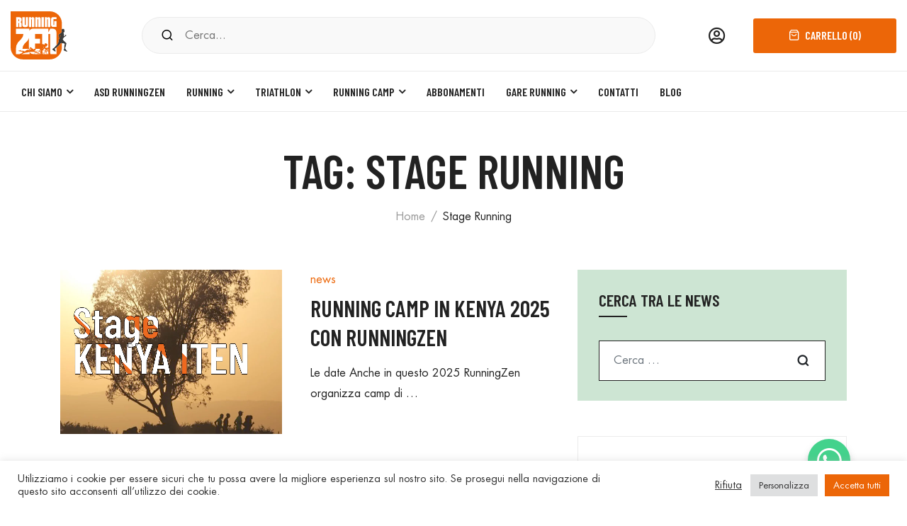

--- FILE ---
content_type: text/html; charset=UTF-8
request_url: https://www.runningzen.net/blog/tag/stage-running/
body_size: 34241
content:
<!DOCTYPE html>
<html lang="it-IT">
<head>
<meta charset="UTF-8" />
<meta name="viewport" content="width=device-width, initial-scale=1">
<link rel="profile" href="//gmpg.org/xfn/11" />
<meta name='robots' content='noindex, follow' />
<!-- Google Tag Manager for WordPress by gtm4wp.com -->
<script data-cfasync="false" data-pagespeed-no-defer>
var gtm4wp_datalayer_name = "dataLayer";
var dataLayer = dataLayer || [];
const gtm4wp_use_sku_instead = false;
const gtm4wp_currency = 'EUR';
const gtm4wp_product_per_impression = 20;
const gtm4wp_clear_ecommerce = false;
const gtm4wp_datalayer_max_timeout = 2000;
</script>
<!-- End Google Tag Manager for WordPress by gtm4wp.com -->
<!-- This site is optimized with the Yoast SEO plugin v16.7 - https://yoast.com/wordpress/plugins/seo/ -->
<title>stage running Archivi - RunningZen</title>
<meta property="og:locale" content="it_IT" />
<meta property="og:type" content="article" />
<meta property="og:title" content="stage running Archivi - RunningZen" />
<meta property="og:url" content="https://www.runningzen.net/blog/tag/stage-running/" />
<meta property="og:site_name" content="RunningZen" />
<meta name="twitter:card" content="summary_large_image" />
<script type="application/ld+json" class="yoast-schema-graph">{"@context":"https://schema.org","@graph":[{"@type":"Organization","@id":"https://www.runningzen.net/#organization","name":"ASD Runningzen","url":"https://www.runningzen.net/","sameAs":["https://it-it.facebook.com/Servizipreparazionerunningtriathlon","https://www.instagram.com/runningzen_ignazioantonacci/"],"logo":{"@type":"ImageObject","@id":"https://www.runningzen.net/#logo","inLanguage":"it-IT","url":"https://www.runningzen.net/wp-content/uploads/2021/02/LogoRzen.svg","contentUrl":"https://www.runningzen.net/wp-content/uploads/2021/02/LogoRzen.svg","caption":"ASD Runningzen"},"image":{"@id":"https://www.runningzen.net/#logo"}},{"@type":"WebSite","@id":"https://www.runningzen.net/#website","url":"https://www.runningzen.net/","name":"RunningZen","description":"Nuota, pedala e corri verso il benessere","publisher":{"@id":"https://www.runningzen.net/#organization"},"potentialAction":[{"@type":"SearchAction","target":{"@type":"EntryPoint","urlTemplate":"https://www.runningzen.net/?s={search_term_string}"},"query-input":"required name=search_term_string"}],"inLanguage":"it-IT"},{"@type":"CollectionPage","@id":"https://www.runningzen.net/blog/tag/stage-running/#webpage","url":"https://www.runningzen.net/blog/tag/stage-running/","name":"stage running Archivi - RunningZen","isPartOf":{"@id":"https://www.runningzen.net/#website"},"breadcrumb":{"@id":"https://www.runningzen.net/blog/tag/stage-running/#breadcrumb"},"inLanguage":"it-IT","potentialAction":[{"@type":"ReadAction","target":["https://www.runningzen.net/blog/tag/stage-running/"]}]},{"@type":"BreadcrumbList","@id":"https://www.runningzen.net/blog/tag/stage-running/#breadcrumb","itemListElement":[{"@type":"ListItem","position":1,"name":"Home","item":"https://www.runningzen.net/"},{"@type":"ListItem","position":2,"name":"stage running"}]}]}</script>
<!-- / Yoast SEO plugin. -->
<link rel='dns-prefetch' href='//www.google.com' />
<link rel='dns-prefetch' href='//fonts.googleapis.com' />
<link rel='preconnect' href='https://fonts.gstatic.com' crossorigin />
<link rel="alternate" type="application/rss+xml" title="RunningZen &raquo; Feed" href="https://www.runningzen.net/feed/" />
<link rel="alternate" type="application/rss+xml" title="RunningZen &raquo; Feed dei commenti" href="https://www.runningzen.net/comments/feed/" />
<!-- Google Tag Manager for WordPress by gtm4wp.com -->
<!-- GTM Container placement set to automatic -->
<script data-cfasync="false" data-pagespeed-no-defer type="text/javascript">
var dataLayer_content = {"pagePostType":"post","pagePostType2":"tag-post","customerTotalOrders":0,"customerTotalOrderValue":0,"customerFirstName":"","customerLastName":"","customerBillingFirstName":"","customerBillingLastName":"","customerBillingCompany":"","customerBillingAddress1":"","customerBillingAddress2":"","customerBillingCity":"","customerBillingState":"","customerBillingPostcode":"","customerBillingCountry":"","customerBillingEmail":"","customerBillingEmailHash":"","customerBillingPhone":"","customerShippingFirstName":"","customerShippingLastName":"","customerShippingCompany":"","customerShippingAddress1":"","customerShippingAddress2":"","customerShippingCity":"","customerShippingState":"","customerShippingPostcode":"","customerShippingCountry":"","cartContent":{"totals":{"applied_coupons":[],"discount_total":0,"subtotal":0,"total":0},"items":[]}};
dataLayer.push( dataLayer_content );
</script>
<script data-cfasync="false" data-pagespeed-no-defer type="text/javascript">
(function(w,d,s,l,i){w[l]=w[l]||[];w[l].push({'gtm.start':
new Date().getTime(),event:'gtm.js'});var f=d.getElementsByTagName(s)[0],
j=d.createElement(s),dl=l!='dataLayer'?'&l='+l:'';j.async=true;j.src=
'//www.googletagmanager.com/gtm.js?id='+i+dl;f.parentNode.insertBefore(j,f);
})(window,document,'script','dataLayer','GTM-T6F293TF');
</script>
<!-- End Google Tag Manager for WordPress by gtm4wp.com --><link rel="alternate" type="application/rss+xml" title="RunningZen &raquo; stage running Feed del tag" href="https://www.runningzen.net/blog/tag/stage-running/feed/" />
<!-- <link rel='stylesheet' id='wp-block-library-css' href='https://www.runningzen.net/wp-includes/css/dist/block-library/style.min.css?ver=6.5.2' type='text/css' media='all' /> -->
<link rel="stylesheet" type="text/css" href="//www.runningzen.net/wp-content/cache/wpfc-minified/9h6lhg5q/abg20.css" media="all"/>
<style id='wp-block-library-theme-inline-css' type='text/css'>
.wp-block-audio figcaption{color:#555;font-size:13px;text-align:center}.is-dark-theme .wp-block-audio figcaption{color:#ffffffa6}.wp-block-audio{margin:0 0 1em}.wp-block-code{border:1px solid #ccc;border-radius:4px;font-family:Menlo,Consolas,monaco,monospace;padding:.8em 1em}.wp-block-embed figcaption{color:#555;font-size:13px;text-align:center}.is-dark-theme .wp-block-embed figcaption{color:#ffffffa6}.wp-block-embed{margin:0 0 1em}.blocks-gallery-caption{color:#555;font-size:13px;text-align:center}.is-dark-theme .blocks-gallery-caption{color:#ffffffa6}.wp-block-image figcaption{color:#555;font-size:13px;text-align:center}.is-dark-theme .wp-block-image figcaption{color:#ffffffa6}.wp-block-image{margin:0 0 1em}.wp-block-pullquote{border-bottom:4px solid;border-top:4px solid;color:currentColor;margin-bottom:1.75em}.wp-block-pullquote cite,.wp-block-pullquote footer,.wp-block-pullquote__citation{color:currentColor;font-size:.8125em;font-style:normal;text-transform:uppercase}.wp-block-quote{border-left:.25em solid;margin:0 0 1.75em;padding-left:1em}.wp-block-quote cite,.wp-block-quote footer{color:currentColor;font-size:.8125em;font-style:normal;position:relative}.wp-block-quote.has-text-align-right{border-left:none;border-right:.25em solid;padding-left:0;padding-right:1em}.wp-block-quote.has-text-align-center{border:none;padding-left:0}.wp-block-quote.is-large,.wp-block-quote.is-style-large,.wp-block-quote.is-style-plain{border:none}.wp-block-search .wp-block-search__label{font-weight:700}.wp-block-search__button{border:1px solid #ccc;padding:.375em .625em}:where(.wp-block-group.has-background){padding:1.25em 2.375em}.wp-block-separator.has-css-opacity{opacity:.4}.wp-block-separator{border:none;border-bottom:2px solid;margin-left:auto;margin-right:auto}.wp-block-separator.has-alpha-channel-opacity{opacity:1}.wp-block-separator:not(.is-style-wide):not(.is-style-dots){width:100px}.wp-block-separator.has-background:not(.is-style-dots){border-bottom:none;height:1px}.wp-block-separator.has-background:not(.is-style-wide):not(.is-style-dots){height:2px}.wp-block-table{margin:0 0 1em}.wp-block-table td,.wp-block-table th{word-break:normal}.wp-block-table figcaption{color:#555;font-size:13px;text-align:center}.is-dark-theme .wp-block-table figcaption{color:#ffffffa6}.wp-block-video figcaption{color:#555;font-size:13px;text-align:center}.is-dark-theme .wp-block-video figcaption{color:#ffffffa6}.wp-block-video{margin:0 0 1em}.wp-block-template-part.has-background{margin-bottom:0;margin-top:0;padding:1.25em 2.375em}
</style>
<style id='classic-theme-styles-inline-css' type='text/css'>
/*! This file is auto-generated */
.wp-block-button__link{color:#fff;background-color:#32373c;border-radius:9999px;box-shadow:none;text-decoration:none;padding:calc(.667em + 2px) calc(1.333em + 2px);font-size:1.125em}.wp-block-file__button{background:#32373c;color:#fff;text-decoration:none}
</style>
<style id='global-styles-inline-css' type='text/css'>
body{--wp--preset--color--black: #000000;--wp--preset--color--cyan-bluish-gray: #abb8c3;--wp--preset--color--white: #FFF;--wp--preset--color--pale-pink: #f78da7;--wp--preset--color--vivid-red: #cf2e2e;--wp--preset--color--luminous-vivid-orange: #ff6900;--wp--preset--color--luminous-vivid-amber: #fcb900;--wp--preset--color--light-green-cyan: #7bdcb5;--wp--preset--color--vivid-green-cyan: #00d084;--wp--preset--color--pale-cyan-blue: #8ed1fc;--wp--preset--color--vivid-cyan-blue: #0693e3;--wp--preset--color--vivid-purple: #9b51e0;--wp--preset--color--primary: #EC6608;--wp--preset--color--secondary: #fcb700;--wp--preset--color--dark-gray: #333333;--wp--preset--color--light-gray: #a4a4a4;--wp--preset--gradient--vivid-cyan-blue-to-vivid-purple: linear-gradient(135deg,rgba(6,147,227,1) 0%,rgb(155,81,224) 100%);--wp--preset--gradient--light-green-cyan-to-vivid-green-cyan: linear-gradient(135deg,rgb(122,220,180) 0%,rgb(0,208,130) 100%);--wp--preset--gradient--luminous-vivid-amber-to-luminous-vivid-orange: linear-gradient(135deg,rgba(252,185,0,1) 0%,rgba(255,105,0,1) 100%);--wp--preset--gradient--luminous-vivid-orange-to-vivid-red: linear-gradient(135deg,rgba(255,105,0,1) 0%,rgb(207,46,46) 100%);--wp--preset--gradient--very-light-gray-to-cyan-bluish-gray: linear-gradient(135deg,rgb(238,238,238) 0%,rgb(169,184,195) 100%);--wp--preset--gradient--cool-to-warm-spectrum: linear-gradient(135deg,rgb(74,234,220) 0%,rgb(151,120,209) 20%,rgb(207,42,186) 40%,rgb(238,44,130) 60%,rgb(251,105,98) 80%,rgb(254,248,76) 100%);--wp--preset--gradient--blush-light-purple: linear-gradient(135deg,rgb(255,206,236) 0%,rgb(152,150,240) 100%);--wp--preset--gradient--blush-bordeaux: linear-gradient(135deg,rgb(254,205,165) 0%,rgb(254,45,45) 50%,rgb(107,0,62) 100%);--wp--preset--gradient--luminous-dusk: linear-gradient(135deg,rgb(255,203,112) 0%,rgb(199,81,192) 50%,rgb(65,88,208) 100%);--wp--preset--gradient--pale-ocean: linear-gradient(135deg,rgb(255,245,203) 0%,rgb(182,227,212) 50%,rgb(51,167,181) 100%);--wp--preset--gradient--electric-grass: linear-gradient(135deg,rgb(202,248,128) 0%,rgb(113,206,126) 100%);--wp--preset--gradient--midnight: linear-gradient(135deg,rgb(2,3,129) 0%,rgb(40,116,252) 100%);--wp--preset--font-size--small: 12px;--wp--preset--font-size--medium: 20px;--wp--preset--font-size--large: 24px;--wp--preset--font-size--x-large: 42px;--wp--preset--font-size--normal: 14px;--wp--preset--font-size--huge: 28px;--wp--preset--spacing--20: 0.44rem;--wp--preset--spacing--30: 0.67rem;--wp--preset--spacing--40: 1rem;--wp--preset--spacing--50: 1.5rem;--wp--preset--spacing--60: 2.25rem;--wp--preset--spacing--70: 3.38rem;--wp--preset--spacing--80: 5.06rem;--wp--preset--shadow--natural: 6px 6px 9px rgba(0, 0, 0, 0.2);--wp--preset--shadow--deep: 12px 12px 50px rgba(0, 0, 0, 0.4);--wp--preset--shadow--sharp: 6px 6px 0px rgba(0, 0, 0, 0.2);--wp--preset--shadow--outlined: 6px 6px 0px -3px rgba(255, 255, 255, 1), 6px 6px rgba(0, 0, 0, 1);--wp--preset--shadow--crisp: 6px 6px 0px rgba(0, 0, 0, 1);}:where(.is-layout-flex){gap: 0.5em;}:where(.is-layout-grid){gap: 0.5em;}body .is-layout-flow > .alignleft{float: left;margin-inline-start: 0;margin-inline-end: 2em;}body .is-layout-flow > .alignright{float: right;margin-inline-start: 2em;margin-inline-end: 0;}body .is-layout-flow > .aligncenter{margin-left: auto !important;margin-right: auto !important;}body .is-layout-constrained > .alignleft{float: left;margin-inline-start: 0;margin-inline-end: 2em;}body .is-layout-constrained > .alignright{float: right;margin-inline-start: 2em;margin-inline-end: 0;}body .is-layout-constrained > .aligncenter{margin-left: auto !important;margin-right: auto !important;}body .is-layout-constrained > :where(:not(.alignleft):not(.alignright):not(.alignfull)){max-width: var(--wp--style--global--content-size);margin-left: auto !important;margin-right: auto !important;}body .is-layout-constrained > .alignwide{max-width: var(--wp--style--global--wide-size);}body .is-layout-flex{display: flex;}body .is-layout-flex{flex-wrap: wrap;align-items: center;}body .is-layout-flex > *{margin: 0;}body .is-layout-grid{display: grid;}body .is-layout-grid > *{margin: 0;}:where(.wp-block-columns.is-layout-flex){gap: 2em;}:where(.wp-block-columns.is-layout-grid){gap: 2em;}:where(.wp-block-post-template.is-layout-flex){gap: 1.25em;}:where(.wp-block-post-template.is-layout-grid){gap: 1.25em;}.has-black-color{color: var(--wp--preset--color--black) !important;}.has-cyan-bluish-gray-color{color: var(--wp--preset--color--cyan-bluish-gray) !important;}.has-white-color{color: var(--wp--preset--color--white) !important;}.has-pale-pink-color{color: var(--wp--preset--color--pale-pink) !important;}.has-vivid-red-color{color: var(--wp--preset--color--vivid-red) !important;}.has-luminous-vivid-orange-color{color: var(--wp--preset--color--luminous-vivid-orange) !important;}.has-luminous-vivid-amber-color{color: var(--wp--preset--color--luminous-vivid-amber) !important;}.has-light-green-cyan-color{color: var(--wp--preset--color--light-green-cyan) !important;}.has-vivid-green-cyan-color{color: var(--wp--preset--color--vivid-green-cyan) !important;}.has-pale-cyan-blue-color{color: var(--wp--preset--color--pale-cyan-blue) !important;}.has-vivid-cyan-blue-color{color: var(--wp--preset--color--vivid-cyan-blue) !important;}.has-vivid-purple-color{color: var(--wp--preset--color--vivid-purple) !important;}.has-black-background-color{background-color: var(--wp--preset--color--black) !important;}.has-cyan-bluish-gray-background-color{background-color: var(--wp--preset--color--cyan-bluish-gray) !important;}.has-white-background-color{background-color: var(--wp--preset--color--white) !important;}.has-pale-pink-background-color{background-color: var(--wp--preset--color--pale-pink) !important;}.has-vivid-red-background-color{background-color: var(--wp--preset--color--vivid-red) !important;}.has-luminous-vivid-orange-background-color{background-color: var(--wp--preset--color--luminous-vivid-orange) !important;}.has-luminous-vivid-amber-background-color{background-color: var(--wp--preset--color--luminous-vivid-amber) !important;}.has-light-green-cyan-background-color{background-color: var(--wp--preset--color--light-green-cyan) !important;}.has-vivid-green-cyan-background-color{background-color: var(--wp--preset--color--vivid-green-cyan) !important;}.has-pale-cyan-blue-background-color{background-color: var(--wp--preset--color--pale-cyan-blue) !important;}.has-vivid-cyan-blue-background-color{background-color: var(--wp--preset--color--vivid-cyan-blue) !important;}.has-vivid-purple-background-color{background-color: var(--wp--preset--color--vivid-purple) !important;}.has-black-border-color{border-color: var(--wp--preset--color--black) !important;}.has-cyan-bluish-gray-border-color{border-color: var(--wp--preset--color--cyan-bluish-gray) !important;}.has-white-border-color{border-color: var(--wp--preset--color--white) !important;}.has-pale-pink-border-color{border-color: var(--wp--preset--color--pale-pink) !important;}.has-vivid-red-border-color{border-color: var(--wp--preset--color--vivid-red) !important;}.has-luminous-vivid-orange-border-color{border-color: var(--wp--preset--color--luminous-vivid-orange) !important;}.has-luminous-vivid-amber-border-color{border-color: var(--wp--preset--color--luminous-vivid-amber) !important;}.has-light-green-cyan-border-color{border-color: var(--wp--preset--color--light-green-cyan) !important;}.has-vivid-green-cyan-border-color{border-color: var(--wp--preset--color--vivid-green-cyan) !important;}.has-pale-cyan-blue-border-color{border-color: var(--wp--preset--color--pale-cyan-blue) !important;}.has-vivid-cyan-blue-border-color{border-color: var(--wp--preset--color--vivid-cyan-blue) !important;}.has-vivid-purple-border-color{border-color: var(--wp--preset--color--vivid-purple) !important;}.has-vivid-cyan-blue-to-vivid-purple-gradient-background{background: var(--wp--preset--gradient--vivid-cyan-blue-to-vivid-purple) !important;}.has-light-green-cyan-to-vivid-green-cyan-gradient-background{background: var(--wp--preset--gradient--light-green-cyan-to-vivid-green-cyan) !important;}.has-luminous-vivid-amber-to-luminous-vivid-orange-gradient-background{background: var(--wp--preset--gradient--luminous-vivid-amber-to-luminous-vivid-orange) !important;}.has-luminous-vivid-orange-to-vivid-red-gradient-background{background: var(--wp--preset--gradient--luminous-vivid-orange-to-vivid-red) !important;}.has-very-light-gray-to-cyan-bluish-gray-gradient-background{background: var(--wp--preset--gradient--very-light-gray-to-cyan-bluish-gray) !important;}.has-cool-to-warm-spectrum-gradient-background{background: var(--wp--preset--gradient--cool-to-warm-spectrum) !important;}.has-blush-light-purple-gradient-background{background: var(--wp--preset--gradient--blush-light-purple) !important;}.has-blush-bordeaux-gradient-background{background: var(--wp--preset--gradient--blush-bordeaux) !important;}.has-luminous-dusk-gradient-background{background: var(--wp--preset--gradient--luminous-dusk) !important;}.has-pale-ocean-gradient-background{background: var(--wp--preset--gradient--pale-ocean) !important;}.has-electric-grass-gradient-background{background: var(--wp--preset--gradient--electric-grass) !important;}.has-midnight-gradient-background{background: var(--wp--preset--gradient--midnight) !important;}.has-small-font-size{font-size: var(--wp--preset--font-size--small) !important;}.has-medium-font-size{font-size: var(--wp--preset--font-size--medium) !important;}.has-large-font-size{font-size: var(--wp--preset--font-size--large) !important;}.has-x-large-font-size{font-size: var(--wp--preset--font-size--x-large) !important;}
.wp-block-navigation a:where(:not(.wp-element-button)){color: inherit;}
:where(.wp-block-post-template.is-layout-flex){gap: 1.25em;}:where(.wp-block-post-template.is-layout-grid){gap: 1.25em;}
:where(.wp-block-columns.is-layout-flex){gap: 2em;}:where(.wp-block-columns.is-layout-grid){gap: 2em;}
.wp-block-pullquote{font-size: 1.5em;line-height: 1.6;}
</style>
<!-- <link rel='stylesheet' id='wapf-frontend-css-css' href='https://www.runningzen.net/wp-content/plugins/advanced-product-fields-for-woocommerce/assets/css/frontend.min.css?ver=1.3.8' type='text/css' media='all' /> -->
<!-- <link rel='stylesheet' id='cookie-law-info-css' href='https://www.runningzen.net/wp-content/plugins/cookie-law-info/public/css/cookie-law-info-public.css?ver=2.0.8' type='text/css' media='all' /> -->
<!-- <link rel='stylesheet' id='cookie-law-info-gdpr-css' href='https://www.runningzen.net/wp-content/plugins/cookie-law-info/public/css/cookie-law-info-gdpr.css?ver=2.0.8' type='text/css' media='all' /> -->
<!-- <link rel='stylesheet' id='lionthemes-style-css' href='https://www.runningzen.net/wp-content/plugins/lionthemes-helper/assets/style.css?ver=6.5.2' type='text/css' media='all' /> -->
<!-- <link rel='stylesheet' id='rs-plugin-settings-css' href='https://www.runningzen.net/wp-content/plugins/revslider/public/assets/css/rs6.css?ver=6.3.6' type='text/css' media='all' /> -->
<link rel="stylesheet" type="text/css" href="//www.runningzen.net/wp-content/cache/wpfc-minified/e6m8tqvc/abg20.css" media="all"/>
<style id='rs-plugin-settings-inline-css' type='text/css'>
#rs-demo-id {}
</style>
<!-- <link rel='stylesheet' id='woocommerce-layout-css' href='https://www.runningzen.net/wp-content/plugins/woocommerce/assets/css/woocommerce-layout.css?ver=8.8.2' type='text/css' media='all' /> -->
<link rel="stylesheet" type="text/css" href="//www.runningzen.net/wp-content/cache/wpfc-minified/q6rejmls/abg20.css" media="all"/>
<!-- <link rel='stylesheet' id='woocommerce-smallscreen-css' href='https://www.runningzen.net/wp-content/plugins/woocommerce/assets/css/woocommerce-smallscreen.css?ver=8.8.2' type='text/css' media='only screen and (max-width: 768px)' /> -->
<link rel="stylesheet" type="text/css" href="//www.runningzen.net/wp-content/cache/wpfc-minified/lxyksysy/abg20.css" media="only screen and (max-width: 768px)"/>
<!-- <link rel='stylesheet' id='woocommerce-general-css' href='https://www.runningzen.net/wp-content/plugins/woocommerce/assets/css/woocommerce.css?ver=8.8.2' type='text/css' media='all' /> -->
<link rel="stylesheet" type="text/css" href="//www.runningzen.net/wp-content/cache/wpfc-minified/jyr6qmko/abg20.css" media="all"/>
<style id='woocommerce-inline-inline-css' type='text/css'>
.woocommerce form .form-row .required { visibility: visible; }
</style>
<!-- <link rel='stylesheet' id='advanced-google-recaptcha-style-css' href='https://www.runningzen.net/wp-content/plugins/advanced-google-recaptcha/assets/css/captcha.min.css?ver=1.0.14' type='text/css' media='all' /> -->
<!-- <link rel='stylesheet' id='ics-calendar-css' href='https://www.runningzen.net/wp-content/plugins/ics-calendar/assets/style.css?ver=7.7.0' type='text/css' media='all' /> -->
<!-- <link rel='stylesheet' id='gota-designfont-css' href='https://www.runningzen.net/wp-content/themes/gota/css/font-futurastdbook.css?ver=6.5.2' type='text/css' media='all' /> -->
<link rel="stylesheet" type="text/css" href="//www.runningzen.net/wp-content/cache/wpfc-minified/jlntg54h/abg20.css" media="all"/>
<link rel='stylesheet' id='gota-barlowfont-css' href='//fonts.googleapis.com/css2?family=Barlow+Condensed%3Awght%40400%3B500%3B600&#038;display=swap%22+rel%3D%22stylesheet%22&#038;ver=6.5.2' type='text/css' media='all' />
<!-- <link rel='stylesheet' id='design-font-css' href='https://www.runningzen.net/wp-content/themes/gota/css/font-futurastdbook.css?ver=6.5.2' type='text/css' media='all' /> -->
<!-- <link rel='stylesheet' id='fontawesome-css' href='https://www.runningzen.net/wp-content/themes/gota/css/font-awesome.min.css?ver=6.5.2' type='text/css' media='all' /> -->
<!-- <link rel='stylesheet' id='gota-style-css' href='https://www.runningzen.net/wp-content/themes/gota/style.css?ver=1623163074' type='text/css' media='all' /> -->
<!-- <link rel='stylesheet' id='bootstrap-css' href='https://www.runningzen.net/wp-content/themes/gota/css/bootstrap.css?ver=4.3.1' type='text/css' media='all' /> -->
<!-- <link rel='stylesheet' id='icomoon-css' href='https://www.runningzen.net/wp-content/themes/gota/css/icomoon.css?ver=6.5.2' type='text/css' media='all' /> -->
<!-- <link rel='stylesheet' id='owl-carousel-css' href='https://www.runningzen.net/wp-content/themes/gota/ext/owl-carousel/owl.carousel.css?ver=6.5.2' type='text/css' media='all' /> -->
<!-- <link rel='stylesheet' id='owl-carousel-transitions-css' href='https://www.runningzen.net/wp-content/themes/gota/ext/owl-carousel/owl.transitions.css?ver=6.5.2' type='text/css' media='all' /> -->
<!-- <link rel='stylesheet' id='animate-css' href='https://www.runningzen.net/wp-content/themes/gota/css/animate.min.css?ver=6.5.2' type='text/css' media='all' /> -->
<!-- <link rel='stylesheet' id='fancybox-css' href='https://www.runningzen.net/wp-content/themes/gota/ext/fancybox/jquery.fancybox.css?ver=6.5.2' type='text/css' media='all' /> -->
<!-- <link rel='stylesheet' id='slick-css' href='https://www.runningzen.net/wp-content/themes/gota/ext/slick/slick.css?ver=6.5.2' type='text/css' media='all' /> -->
<!-- <link rel='stylesheet' id='slick-theme-css' href='https://www.runningzen.net/wp-content/themes/gota/ext/slick/slick-theme.css?ver=6.5.2' type='text/css' media='all' /> -->
<!-- <link rel='stylesheet' id='gota-theme-options-css' href='https://www.runningzen.net/wp-content/themes/gota/css/theme.css?ver=1765709334' type='text/css' media='all' /> -->
<!-- <link rel='stylesheet' id='woo-variation-swatches-css' href='https://www.runningzen.net/wp-content/plugins/woo-variation-swatches/assets/css/frontend.min.css?ver=1.1.17' type='text/css' media='all' /> -->
<link rel="stylesheet" type="text/css" href="//www.runningzen.net/wp-content/cache/wpfc-minified/6l0lapwr/abgau.css" media="all"/>
<style id='woo-variation-swatches-inline-css' type='text/css'>
.variable-item:not(.radio-variable-item) { width : 30px; height : 30px; } .wvs-style-squared .button-variable-item { min-width : 30px; } .button-variable-item span { font-size : 16px; }
</style>
<!-- <link rel='stylesheet' id='woo-variation-swatches-theme-override-css' href='https://www.runningzen.net/wp-content/plugins/woo-variation-swatches/assets/css/wvs-theme-override.min.css?ver=1.1.17' type='text/css' media='all' /> -->
<!-- <link rel='stylesheet' id='woo-variation-swatches-tooltip-css' href='https://www.runningzen.net/wp-content/plugins/woo-variation-swatches/assets/css/frontend-tooltip.min.css?ver=1.1.17' type='text/css' media='all' /> -->
<!-- <link rel='stylesheet' id='child-style-css' href='https://www.runningzen.net/wp-content/themes/gota-child/style.css?ver=6.5.2' type='text/css' media='all' /> -->
<link rel="stylesheet" type="text/css" href="//www.runningzen.net/wp-content/cache/wpfc-minified/q8lw1l9h/abg20.css" media="all"/>
<link rel="preload" as="style" href="https://fonts.googleapis.com/css?family=Barlow%20Condensed:100,200,300,400,500,600,700,800,900,100italic,200italic,300italic,400italic,500italic,600italic,700italic,800italic,900italic&#038;display=swap&#038;ver=1749634002" /><link rel="stylesheet" href="https://fonts.googleapis.com/css?family=Barlow%20Condensed:100,200,300,400,500,600,700,800,900,100italic,200italic,300italic,400italic,500italic,600italic,700italic,800italic,900italic&#038;display=swap&#038;ver=1749634002" media="print" onload="this.media='all'"><noscript><link rel="stylesheet" href="https://fonts.googleapis.com/css?family=Barlow%20Condensed:100,200,300,400,500,600,700,800,900,100italic,200italic,300italic,400italic,500italic,600italic,700italic,800italic,900italic&#038;display=swap&#038;ver=1749634002" /></noscript><script type="text/template" id="tmpl-variation-template">
<div class="woocommerce-variation-description">{{{ data.variation.variation_description }}}</div>
<div class="woocommerce-variation-price">{{{ data.variation.price_html }}}</div>
<div class="woocommerce-variation-availability">{{{ data.variation.availability_html }}}</div>
</script>
<script type="text/template" id="tmpl-unavailable-variation-template">
<p>Questo prodotto non è disponibile. Scegli un&#039;altra combinazione.</p>
</script>
<script src='//www.runningzen.net/wp-content/cache/wpfc-minified/kalom8wb/abg20.js' type="text/javascript"></script>
<!-- <script type="text/javascript" src="https://www.runningzen.net/wp-includes/js/jquery/jquery.min.js?ver=3.7.1" id="jquery-core-js"></script> -->
<!-- <script type="text/javascript" src="https://www.runningzen.net/wp-includes/js/jquery/jquery-migrate.min.js?ver=3.4.1" id="jquery-migrate-js"></script> -->
<script type="text/javascript" id="cookie-law-info-js-extra">
/* <![CDATA[ */
var Cli_Data = {"nn_cookie_ids":["_fbp","YSC","VISITOR_INFO1_LIVE","yt-remote-device-id","yt-remote-connected-devices","_ga_3ZNQPZZVC5","_ga","CONSENT","cookielawinfo-checkbox-analytics","cookielawinfo-checkbox-advertisement"],"cookielist":[],"non_necessary_cookies":{"advertisement":["YSC","VISITOR_INFO1_LIVE","yt-remote-device-id","yt-remote-connected-devices"],"analytics":["_ga_3ZNQPZZVC5","_ga","CONSENT"]},"ccpaEnabled":"","ccpaRegionBased":"","ccpaBarEnabled":"","strictlyEnabled":["necessary","obligatoire"],"ccpaType":"gdpr","js_blocking":"1","custom_integration":"","triggerDomRefresh":"","secure_cookies":""};
var cli_cookiebar_settings = {"animate_speed_hide":"500","animate_speed_show":"500","background":"#FFF","border":"#b1a6a6c2","border_on":"","button_1_button_colour":"#61a229","button_1_button_hover":"#4e8221","button_1_link_colour":"#fff","button_1_as_button":"","button_1_new_win":"","button_2_button_colour":"#333","button_2_button_hover":"#292929","button_2_link_colour":"#444","button_2_as_button":"","button_2_hidebar":"","button_3_button_colour":"#dedfe0","button_3_button_hover":"#b2b2b3","button_3_link_colour":"#333333","button_3_as_button":"","button_3_new_win":"","button_4_button_colour":"#dedfe0","button_4_button_hover":"#b2b2b3","button_4_link_colour":"#333333","button_4_as_button":"1","button_7_button_colour":"#ec6608","button_7_button_hover":"#bd5206","button_7_link_colour":"#fff","button_7_as_button":"1","button_7_new_win":"","font_family":"inherit","header_fix":"","notify_animate_hide":"1","notify_animate_show":"1","notify_div_id":"#cookie-law-info-bar","notify_position_horizontal":"left","notify_position_vertical":"bottom","scroll_close":"","scroll_close_reload":"","accept_close_reload":"","reject_close_reload":"","showagain_tab":"1","showagain_background":"#fff","showagain_border":"#000","showagain_div_id":"#cookie-law-info-again","showagain_x_position":"100px","text":"#333333","show_once_yn":"","show_once":"10000","logging_on":"","as_popup":"","popup_overlay":"1","bar_heading_text":"","cookie_bar_as":"banner","popup_showagain_position":"bottom-right","widget_position":"left"};
var log_object = {"ajax_url":"https:\/\/www.runningzen.net\/wp-admin\/admin-ajax.php"};
/* ]]> */
</script>
<script src='//www.runningzen.net/wp-content/cache/wpfc-minified/q5230327/abg20.js' type="text/javascript"></script>
<!-- <script type="text/javascript" src="https://www.runningzen.net/wp-content/plugins/cookie-law-info/public/js/cookie-law-info-public.js?ver=2.0.8" id="cookie-law-info-js"></script> -->
<!-- <script type="text/javascript" src="https://www.runningzen.net/wp-content/plugins/revslider/public/assets/js/rbtools.min.js?ver=6.3.6" id="tp-tools-js"></script> -->
<!-- <script type="text/javascript" src="https://www.runningzen.net/wp-content/plugins/revslider/public/assets/js/rs6.min.js?ver=6.3.6" id="revmin-js"></script> -->
<!-- <script type="text/javascript" src="https://www.runningzen.net/wp-content/plugins/woocommerce/assets/js/jquery-blockui/jquery.blockUI.min.js?ver=2.7.0-wc.8.8.2" id="jquery-blockui-js" data-wp-strategy="defer"></script> -->
<script type="text/javascript" id="wc-add-to-cart-js-extra">
/* <![CDATA[ */
var wc_add_to_cart_params = {"ajax_url":"\/wp-admin\/admin-ajax.php","wc_ajax_url":"\/?wc-ajax=%%endpoint%%","i18n_view_cart":"Visualizza carrello","cart_url":"https:\/\/www.runningzen.net\/cart\/","is_cart":"","cart_redirect_after_add":"no"};
/* ]]> */
</script>
<script src='//www.runningzen.net/wp-content/cache/wpfc-minified/14um13bz/abg20.js' type="text/javascript"></script>
<!-- <script type="text/javascript" src="https://www.runningzen.net/wp-content/plugins/woocommerce/assets/js/frontend/add-to-cart.min.js?ver=8.8.2" id="wc-add-to-cart-js" defer="defer" data-wp-strategy="defer"></script> -->
<!-- <script type="text/javascript" src="https://www.runningzen.net/wp-content/plugins/woocommerce/assets/js/js-cookie/js.cookie.min.js?ver=2.1.4-wc.8.8.2" id="js-cookie-js" defer="defer" data-wp-strategy="defer"></script> -->
<script type="text/javascript" id="woocommerce-js-extra">
/* <![CDATA[ */
var woocommerce_params = {"ajax_url":"\/wp-admin\/admin-ajax.php","wc_ajax_url":"\/?wc-ajax=%%endpoint%%"};
/* ]]> */
</script>
<script src='//www.runningzen.net/wp-content/cache/wpfc-minified/7ljz4xg6/abg20.js' type="text/javascript"></script>
<!-- <script type="text/javascript" src="https://www.runningzen.net/wp-content/plugins/woocommerce/assets/js/frontend/woocommerce.min.js?ver=8.8.2" id="woocommerce-js" defer="defer" data-wp-strategy="defer"></script> -->
<script type="text/javascript" id="advanced-google-recaptcha-custom-js-extra">
/* <![CDATA[ */
var agrRecaptcha = {"site_key":"6LeYvc8aAAAAAFQJs45zO4L7V2c9HyLfOqslfnHV"};
/* ]]> */
</script>
<script src='//www.runningzen.net/wp-content/cache/wpfc-minified/qkrunv9v/abg20.js' type="text/javascript"></script>
<!-- <script type="text/javascript" src="https://www.runningzen.net/wp-content/plugins/advanced-google-recaptcha/assets/js/captcha.min.js?ver=1.0.14" id="advanced-google-recaptcha-custom-js"></script> -->
<script type="text/javascript" src="https://www.google.com/recaptcha/api.js?onload=agrV3&amp;render=6LeYvc8aAAAAAFQJs45zO4L7V2c9HyLfOqslfnHV&amp;ver=1.0.14" id="advanced-google-recaptcha-api-js"></script>
<script type="text/javascript" id="ics-calendar-js-extra">
/* <![CDATA[ */
var ics_calendar_i18n = {"hide_past_events":"Nascondi eventi passati","show_past_events":"Mostra eventi passati"};
/* ]]> */
</script>
<script src='//www.runningzen.net/wp-content/cache/wpfc-minified/kddv2hx1/abg20.js' type="text/javascript"></script>
<!-- <script type="text/javascript" src="https://www.runningzen.net/wp-content/plugins/ics-calendar/assets/script.js?ver=7.7.0" id="ics-calendar-js"></script> -->
<script type="text/javascript" id="WCPAY_ASSETS-js-extra">
/* <![CDATA[ */
var wcpayAssets = {"url":"https:\/\/www.runningzen.net\/wp-content\/plugins\/woocommerce-payments\/dist\/"};
/* ]]> */
</script>
<script src='//www.runningzen.net/wp-content/cache/wpfc-minified/12ehrf7k/abgau.js' type="text/javascript"></script>
<!-- <script type="text/javascript" src="https://www.runningzen.net/wp-content/themes/gota/js/popper.min.js?ver=1.12.9" id="bootstrap-popper-js"></script> -->
<!-- <script type="text/javascript" src="https://www.runningzen.net/wp-content/themes/gota/js/bootstrap.min.js?ver=4.0.0" id="bootstrap-js"></script> -->
<link rel="https://api.w.org/" href="https://www.runningzen.net/wp-json/" /><link rel="alternate" type="application/json" href="https://www.runningzen.net/wp-json/wp/v2/tags/328" /><link rel="EditURI" type="application/rsd+xml" title="RSD" href="https://www.runningzen.net/xmlrpc.php?rsd" />
<meta name="generator" content="WordPress 6.5.2" />
<meta name="generator" content="WooCommerce 8.8.2" />
<meta name="generator" content="Redux 4.5.4" /><!-- Global site tag (gtag.js) - Google Analytics -->
<script type="text/plain" data-cli-class="cli-blocker-script"  data-cli-script-type="analytics" data-cli-block="true"  data-cli-element-position="head" async src="https://www.googletagmanager.com/gtag/js?id=G-3ZNQPZZVC5"></script>
<script type="text/plain" data-cli-class="cli-blocker-script"  data-cli-script-type="analytics" data-cli-block="true"  data-cli-element-position="head">
window.dataLayer = window.dataLayer || [];
function gtag(){dataLayer.push(arguments);}
gtag('js', new Date());
gtag('config', 'G-3ZNQPZZVC5');
</script>
<!-- Facebook Pixel Code -->
<script type="text/plain" data-cli-class="cli-blocker-script"  data-cli-script-type="analytics" data-cli-block="true"  data-cli-element-position="head">
!function(f,b,e,v,n,t,s)
{if(f.fbq)return;n=f.fbq=function(){n.callMethod?
n.callMethod.apply(n,arguments):n.queue.push(arguments)};
if(!f._fbq)f._fbq=n;n.push=n;n.loaded=!0;n.version='2.0';
n.queue=[];t=b.createElement(e);t.async=!0;
t.src=v;s=b.getElementsByTagName(e)[0];
s.parentNode.insertBefore(t,s)}(window, document,'script',
'https://connect.facebook.net/en_US/fbevents.js');
fbq('init', '693338188289675');
fbq('track', 'PageView');
</script>
<noscript><img height="1" width="1" style="display:none"
src="https://www.facebook.com/tr?id=693338188289675&ev=PageView&noscript=1"
/></noscript>
<!-- End Facebook Pixel Code -->
<!-- Integrazione Mailchimp -->
<script type="text/plain" data-cli-class="cli-blocker-script"  data-cli-script-type="analytics" data-cli-block="true"  data-cli-element-position="head" id="mcjs">!function(c,h,i,m,p){m=c.createElement(h),p=c.getElementsByTagName(h)[0],m.async=1,m.src=i,p.parentNode.insertBefore(m,p)}(document,"script","https://chimpstatic.com/mcjs-connected/js/users/5bb6d1ea96ca7a92619fa28a8/26537a73bab1ab402e295ebf5.js");</script>
<!-- End Integrazione Mailchimp --><!-- start Simple Custom CSS and JS -->
<script type="text/javascript">
jQuery(document).ready(function( $ ){
//selettore tab academy e neofiti
jQuery('#tab-01, #tab-02, #tab-03').click(function(event) {
event.preventDefault();
//toggle active class
jQuery(this).addClass('active-tab');
jQuery(this).siblings().removeClass('active-tab');
// show only active content
if( jQuery(this).hasClass('active-tab') ) {
var activeTab = jQuery('.active-tab a').attr('href');
jQuery('.active-text-container').not(activeTab).css('display','none');
jQuery(activeTab).fadeIn();
}
});
//selettore tab academy seconda sezione
jQuery('#tab-04, #tab-05, #tab-06').click(function(event) {
event.preventDefault();
//toggle active class
jQuery(this).addClass('active-tab-01');
jQuery(this).siblings().removeClass('active-tab-01');
// show only active content
if(jQuery(this).hasClass('active-tab-01')) {
var activeTab = jQuery('.active-tab-01 a.elementor-icon').attr('href');
jQuery('.active-text-container-01').not(activeTab).css('display','none');
jQuery(activeTab).fadeIn();
}
});
});
//Selettore per rimuovere P.IVA e sostituire CF
document.addEventListener("DOMContentLoaded", function () {
// Select all <p> elements inside the widget
const paragraphs = document.querySelectorAll("#black-studio-tinymce-3 .textwidget p");
// Loop through each <p> element
paragraphs.forEach(paragraph => {
// Check if the <p> contains the specific text
if (paragraph.textContent.includes("P. IVA") && paragraph.textContent.includes("CF")) {
// Replace the text in the <p> element
paragraph.textContent = paragraph.textContent
.replace("CF 93510100725", "CF 93554560727"); // Update CF part
}
});
});
//prova
document.addEventListener("DOMContentLoaded", function () {
// Select all <p> elements inside the widget
const paragraphs = document.querySelectorAll("#black-studio-tinymce-3 .textwidget p");
// Loop through each <p> element
paragraphs.forEach(paragraph => {
// Normalize the innerHTML to avoid missing HTML elements like <br> or <a>
let content = paragraph.innerHTML;
// Check if the content contains the specific phrases
if (content.includes("Sede Operativa") || content.includes("Via Melo, 120 - 70121 - Bari")) {
console.log("Original content:", content); // Debugging: log original content
// Remove the specific phrases
content = content
.replace("Sede Operativa<br>", "") // Remove "Sede Operativa" and the <br>
.replace("Via Melo, 120 - 70121 - Bari", ""); // Remove "Via Melo, 120 - 70121 - Bari"
// Update the paragraph's content
paragraph.innerHTML = content;
console.log("Updated content:", content); // Debugging: log updated content
}
});
});
</script>
<!-- end Simple Custom CSS and JS -->
<!-- start Simple Custom CSS and JS -->
<style type="text/css">
/* GENERAL */
.dn-this {display:none;}
#mega_main_menu a img {width:100px;}
.fa, .fas {
font-size:unset;
font-family:'FontAwesome';
font-weight:400;
}
.elementor-icon .fa, .elementor-icon .fas {
font-family:'Font Awesome 5 Free';
font-weight:900;
}
.grecaptcha-badge {display:none;}
.social-icon i, .social-icon i::before {color:#999!important;}
.elementor-button-text {flex-grow:unset;}
.whatsapp-cta {
width: 60px!important;
height: 60px!important;
display: block;
background: #43d28c;
border-radius: 50%;
padding: 12px;
fill: #fff;
box-shadow: 0px 7px 14px -4px #00000066;
position: fixed;
bottom: 40px;
right: 80px;
box-sizing: border-box;
z-index: 999;
}
div#customer_login .woocommerce-form {padding:inherit;}
@media (max-width: 420px) {
.whatsapp-cta  {right: 20px;}
}
button[value="Search"] {color:#54595F;}
.whatsapp_simple_logo {
height: auto!important;
margin-left: 1px;
margin-top: 1px;
}
.woocommerce-price-suffix {margin-left:5px;}
/* switch tab sezioni running, progetti neofiti, academy */
.switch-tab .elementor-widget-wrap {cursor:pointer;}
/* reviews in pagine con widget prodotti*/
.page-id-5778 #reviews,
.page-id-5776 #reviews {display:none;}
/* HEADER */
img.calendar-icon {
max-width:100%;
width:30px;
}
.header-container .logo img {width:100%;}
@media (max-width: 1023px) {
.header-container .header .container-wrapper {padding-left: unset;}
}
@media (min-width: 1200px) {
.header-container .container {max-width: 100%!important;}
}
.header-container.layout3 .nav-menus #mega_main_menu>.menu_holder .menu_inner>ul>li>a.item_link, .header-container.layout3 .nav-menus .primary-menu-container ul.nav-menu li {padding: 5px 18px;}
/* HOME */
.zoom-img {overflow:hidden;}
.zoom-img .elementor-element-populated {
transition: .5s ease-in-out!important;
}
.zoom-img .elementor-element-populated:hover {transform:scale(1.2);}
.blog-posts .grid-style .item-post {
padding-top:15px;
padding-bottom:15px;
}
/* SCHEDA PRODOTTO */
.woocommerce-variation-description i {color:#ec6608;}
.price {
flex-direction:row;
justify-content:flex-start!important;
}
.pswp__zoom-wrap {
transform:none!important;
display:flex;
justify-content:center;
align-items:center;
}
.pswp__zoom-wrap img {
position: relative;
width: 100%;
max-width: 400px!important;
padding:30px;
}
.woocommerce div.product span.price {color:#ec6608;}
@media (max-width: 420px) {
.product-view.thumbnail-layout .single-product-image .vertical-left-slider {padding-left:0;}
}
/* FOOTER */
#site-footer p, #site-footer a, #site-footer span {color:#f9f9f9;} 
.white-text a {color:#ffffff!important;}
.goonext-logo {max-width:150px;}
#black-studio-tinymce-7 .goonext-logo.black-logo.colore-2 {width: 150px;}
body footer .footer .footer-bottom .bottom-links .textwidget p a:first-child:After {display:none;}
@media (max-width: 1024px) {
.textwidget.custom-html-widget img {max-width:50%;}
}
/* RUNNING */
.section-cards .card-col:hover ~ .background-col-2{
opacity: 1;
transition-delay: 500ms;
}
.section-cards .card-col {
min-height: 600px!important;
transition: .5s ease-in-out;
transition-delay: .5s;
}
.section-cards .card-col:hover {
transform: translateY(-30px);
transition-delay: 0s;
}
#bg-zero {
transition: background 0.4s linear;
transition-delay: 0.2s;
}
.running-test .active-tab .elementor-column-wrap.elementor-element-populated .elementor-background-overlay {background-color:#F16E21;}
/* running popup */
.page-id-4382 .elementor-popup-modal .dialog-message {overflow:unset;}
.page-id-4382 .altezza-popup {
max-height:70vh;
overflow:auto!important;
}
@media (max-width: 420px) {
.page-id-4382 [data-elementor-type="popup"] .elementor-section-wrap {
display: flex;
flex-direction: column;
height: 100%;
}
.page-id-4382 .altezza-popup {max-height:unset;}
}
/* STAGE EVENTO VACANZE */
.stage-boxes .elementor-text-editor {min-height: 90px;}
/* ASD Runningzen */
.dotted-list .elementor-icon-box-wrapper {align-items: baseline!important;}
.asd-list-box {min-height:265px;}
.bundle-cards img {width:100%;}
/* TEST VALUTAZIONE FUNZIONALE */
.test-min-h {min-height:300px;}
/* PROGETTI NEOFITI */
[data-id="82e7786"] .section-cards .card-col {min-height: 300px!important;}
.neofiti-button {transition: .5s ease-in-out!important;}
.neofiti-button:hover .elementor-column-wrap.elementor-element-populated {background-color:#ec6608!important;}
.neofiti-button:hover .elementor-column-wrap.elementor-element-populated i {color:#ffffff!important;}
.neofiti-button:hover a.elementor-icon {fill:#ffffff!important;}
.neofiti-button:hover .elementor-column-wrap.elementor-element-populated h3 {color:#ffffff!important;}
/* ACADEMY */
.active-tab .elementor-column-wrap.elementor-element-populated,
.active-tab-01 .elementor-column-wrap.elementor-element-populated {background-color:#ec6608!important;} 
.active-tab .elementor-column-wrap.elementor-element-populated i,
.active-tab-01 .elementor-column-wrap.elementor-element-populated i {color:#ffffff!important;}
.active-tab a.elementor-icon,
.active-tab-01 a.elementor-icon {fill:#ffffff!important;}
.active-tab .elementor-column-wrap.elementor-element-populated h3,
.active-tab-01 .elementor-column-wrap.elementor-element-populated h3 {color:#ffffff!important;}
.academy-packs ul.elementor-icon-list-items {min-height:380px;}
.academy-card-list {min-height:610px;}
.page-id-5788 .price-table ul.elementor-icon-list-items {min-height:610px;}
/* PACER RUNNINGEN */
.mobile-icon-list .elementor-icon-box-wrapper {display:flex;}
.mobile-icon-list .elementor-icon-box-wrapper i {margin-right:10px;}
/* CALENDARIO CORSI */
.ics-calendar-month-grid th {background: #ec6608;}
/* GLOBAL CONTACT FORM */
.elementor-field-type-acceptance .elementor-field-subgroup .elementor-field-option input {display:inline-flex;}
/* BLOG */
.author-side-img {margin-bottom:2.5rem;}
/* ACCOUNT */
.woocommerce table.shop_table th {padding:20px;}
.main-wrapper .site-content .woocommerce table.shop_table td.product-name ul {
padding:0;
margin-top:20px;
}
.main-wrapper .site-content .woocommerce table.shop_table td.product-name li {display:flex;}
/* TEST RUNNING */
.running-test .elementor-icon-box-content .elementor-icon-box-title a {text-shadow: 2px 2px 5px rgba(150, 150, 150, 1);}
/* BARRA DEI COOKIE */
.cn-button.bootstrap {background:#F16E21;}
/* MAIN MENU(nascosto voce test di autovalutazione) */
.menu-item-5768{
display: none;
}
</style>
<!-- end Simple Custom CSS and JS -->
<noscript><style>.woocommerce-product-gallery{ opacity: 1 !important; }</style></noscript>
<script type="text/javascript">
var cli_flush_cache = true;
</script>
<meta name="generator" content="Powered by Slider Revolution 6.3.6 - responsive, Mobile-Friendly Slider Plugin for WordPress with comfortable drag and drop interface." />
<script type="text/javascript">function setREVStartSize(e){
//window.requestAnimationFrame(function() {				 
window.RSIW = window.RSIW===undefined ? window.innerWidth : window.RSIW;	
window.RSIH = window.RSIH===undefined ? window.innerHeight : window.RSIH;	
try {								
var pw = document.getElementById(e.c).parentNode.offsetWidth,
newh;
pw = pw===0 || isNaN(pw) ? window.RSIW : pw;
e.tabw = e.tabw===undefined ? 0 : parseInt(e.tabw);
e.thumbw = e.thumbw===undefined ? 0 : parseInt(e.thumbw);
e.tabh = e.tabh===undefined ? 0 : parseInt(e.tabh);
e.thumbh = e.thumbh===undefined ? 0 : parseInt(e.thumbh);
e.tabhide = e.tabhide===undefined ? 0 : parseInt(e.tabhide);
e.thumbhide = e.thumbhide===undefined ? 0 : parseInt(e.thumbhide);
e.mh = e.mh===undefined || e.mh=="" || e.mh==="auto" ? 0 : parseInt(e.mh,0);		
if(e.layout==="fullscreen" || e.l==="fullscreen") 						
newh = Math.max(e.mh,window.RSIH);					
else{					
e.gw = Array.isArray(e.gw) ? e.gw : [e.gw];
for (var i in e.rl) if (e.gw[i]===undefined || e.gw[i]===0) e.gw[i] = e.gw[i-1];					
e.gh = e.el===undefined || e.el==="" || (Array.isArray(e.el) && e.el.length==0)? e.gh : e.el;
e.gh = Array.isArray(e.gh) ? e.gh : [e.gh];
for (var i in e.rl) if (e.gh[i]===undefined || e.gh[i]===0) e.gh[i] = e.gh[i-1];
var nl = new Array(e.rl.length),
ix = 0,						
sl;					
e.tabw = e.tabhide>=pw ? 0 : e.tabw;
e.thumbw = e.thumbhide>=pw ? 0 : e.thumbw;
e.tabh = e.tabhide>=pw ? 0 : e.tabh;
e.thumbh = e.thumbhide>=pw ? 0 : e.thumbh;					
for (var i in e.rl) nl[i] = e.rl[i]<window.RSIW ? 0 : e.rl[i];
sl = nl[0];									
for (var i in nl) if (sl>nl[i] && nl[i]>0) { sl = nl[i]; ix=i;}															
var m = pw>(e.gw[ix]+e.tabw+e.thumbw) ? 1 : (pw-(e.tabw+e.thumbw)) / (e.gw[ix]);					
newh =  (e.gh[ix] * m) + (e.tabh + e.thumbh);
}				
if(window.rs_init_css===undefined) window.rs_init_css = document.head.appendChild(document.createElement("style"));					
document.getElementById(e.c).height = newh+"px";
window.rs_init_css.innerHTML += "#"+e.c+"_wrapper { height: "+newh+"px }";				
} catch(e){
console.log("Failure at Presize of Slider:" + e)
}					   
//});
};</script>
<link rel="icon" type="image/png" href="https://www.runningzen.net/wp-content/uploads/2021/02/LogoRzen.svg">
<style id="gota_opt-dynamic-css" title="dynamic-css" class="redux-options-output">body{background-color:#fff;}header .header{background-color:#fff;}header .top-bar{background-color:#202020;}footer .footer{background-color:#332e2a;}footer .footer .footer-bottom{background-color:#332e2a;}#popup-style-apply{background-color:transparent;background-repeat:no-repeat;background-position:center bottom;background-image:url('https://www.runningzen.net/wp-content/uploads/2020/08/bg_newsellter_new.png');}body.error404{background-color:#fff;}body.error404 h1{color:#000000;}</style> 
</head>
<body class="archive tag tag-stage-running tag-328 wp-embed-responsive theme-gota lionthemes_helped woocommerce-no-js woo-variation-swatches wvs-theme-gota-child wvs-theme-child-gota wvs-style-squared wvs-attr-behavior-blur wvs-tooltip wvs-css wvs-show-label gota-animate-scroll elementor-default elementor-kit-9675">
<!-- GTM Container placement set to automatic -->
<!-- Google Tag Manager (noscript) -->
<noscript><iframe src="https://www.googletagmanager.com/ns.html?id=GTM-T6F293TF" height="0" width="0" style="display:none;visibility:hidden" aria-hidden="true"></iframe></noscript>
<!-- End Google Tag Manager (noscript) --><div class="main-wrapper">
<header>
<div class="header-container layout3 header-fix-color">
<div class="top-bar d-none d-sm-block">
<div class="container-fluid">
<div class="container-wrapper">
<div class="row">
<div class="col-md-12 widget_top">
</div>
</div>
</div>
</div>
</div>
<div class="header">
<div class="container">
<div class="container-wrapper">
<div class="header-logo">
<div class="logo"><a href="https://www.runningzen.net/" title="RunningZen" rel="home"><img src="https://www.runningzen.net/wp-content/uploads/2021/02/LogoRzen.svg" alt="RunningZen" /></a></div>
</div>
<div class="block-search hidden-xs hidden-sm">
<form role="search" method="get" class="woocommerce-product-search" action="https://www.runningzen.net/">
<button type="submit" value="Cerca"><i class="icon-search"></i></button>
<input type="hidden" name="post_type" value="product" />
<input type="search" id="woocommerce-product-search-field-p6zGQ" class="search-field" placeholder="Cerca..." value="" name="s" title="Cerca per:" />
</form>
</div>
<div class="header-right">
<div class="widget_left">
</div>
<div class="header-login-form">
<div class="lock-icon"><i class="fa fa-user-circle-o" aria-hidden="true"></i>
</div>
<div class="acc-form">
<div class="acc-form-inner">
<div class="acc-form-padding">
<form name="top-loginform" id="top-loginform" action="https://www.runningzen.net/wp-login.php" method="post"><p class="login-username">
<label for="user_login">Nome utente o indirizzo email</label>
<input type="text" name="log" id="user_login" autocomplete="username" class="input" value="" size="20" />
</p><p class="login-password">
<label for="user_pass">Password</label>
<input type="password" name="pwd" id="user_pass" autocomplete="current-password" spellcheck="false" class="input" value="" size="20" />
</p><p class="login-remember"><label><input name="rememberme" type="checkbox" id="rememberme" value="forever" /> Ricordami</label></p><p class="login-submit">
<input type="submit" name="wp-submit" id="wp-submit" class="button button-primary" value="Accedi" />
<input type="hidden" name="redirect_to" value="https://www.runningzen.net/blog/tag/stage-running/" />
</p></form>									<div class="acc-link">
<a class="lost-pwlink" href="https://www.runningzen.net/my-account-2/lost-password/" title="Password dimenticata?">Password dimenticata?</a>
<a rel="nofollow" href="https://www.runningzen.net/my-account-2/">Registrati</a>									</div>								</div>
</div>
</div>
</div>
<div class="topcart">
<a class="cart-toggler toggle-cartside" href="javascript:void(0)">
<span class="content-cart">
<span class="my-cart"><i class="icon-shopping-bag"></i></span>
<span class="qty">Carrello (<span class="count">0</span>)</span>
</span>
</a>
</div>
</div>
</div>
</div>
</div>
<div class="nav-menus">
<div class="container">
<div class="container-wapper">
<div class="main-nav">
<div class="visible-lg visible-md">
<div class="nav-desktop">
<div class="primary-menu-container"><ul id="menu-runningzen-menu" class="nav-menu"><li id="menu-item-5858" class="menu-item menu-item-type-custom menu-item-object-custom menu-item-has-children menu-item-5858 dropdown"><a>Chi siamo</a>
<ul class="sub-menu">
<li id="menu-item-5771" class="menu-item menu-item-type-post_type menu-item-object-page menu-item-5771"><a href="https://www.runningzen.net/mission-e-team/">Mission e team</a></li>
<li id="menu-item-5798" class="menu-item menu-item-type-post_type menu-item-object-page menu-item-5798"><a href="https://www.runningzen.net/testimonianze/">Testimonianze</a></li>
<li id="menu-item-5767" class="menu-item menu-item-type-post_type menu-item-object-page menu-item-5767"><a href="https://www.runningzen.net/libro-corri-verso-il-benessere/">Libro</a></li>
<li id="menu-item-5859" class="menu-item menu-item-type-custom menu-item-object-custom menu-item-has-children menu-item-5859 dropdown"><a href="#">Progetti</a>
<ul class="sub-menu">
<li id="menu-item-10446" class="menu-item menu-item-type-post_type menu-item-object-page menu-item-has-children menu-item-10446 dropdown"><a href="https://www.runningzen.net/progetti-neofiti/">Progetti neofiti</a>
<ul class="sub-menu">
<li id="menu-item-10447" class="menu-item menu-item-type-post_type menu-item-object-page menu-item-10447"><a href="https://www.runningzen.net/maratona-neofiti/">Maratona neofiti</a></li>
<li id="menu-item-10448" class="menu-item menu-item-type-post_type menu-item-object-page menu-item-10448"><a href="https://www.runningzen.net/iron-man-neofiti/">IronMan neofiti</a></li>
</ul>
</li>
<li id="menu-item-11735" class="menu-item menu-item-type-post_type menu-item-object-page menu-item-11735"><a href="https://www.runningzen.net/benessere-aziendale/">Benessere aziendale</a></li>
<li id="menu-item-11732" class="menu-item menu-item-type-post_type menu-item-object-page menu-item-11732"><a href="https://www.runningzen.net/academy/">Academy</a></li>
<li id="menu-item-11734" class="menu-item menu-item-type-post_type menu-item-object-page menu-item-11734"><a href="https://www.runningzen.net/pacer-runningzen/">Pacer RunningZen</a></li>
</ul>
</li>
</ul>
</li>
<li id="menu-item-11725" class="menu-item menu-item-type-post_type menu-item-object-page menu-item-11725"><a href="https://www.runningzen.net/asd-runningzen/">ASD Runningzen</a></li>
<li id="menu-item-5765" class="menu-item menu-item-type-post_type menu-item-object-page menu-item-has-children menu-item-5765 dropdown"><a href="https://www.runningzen.net/running-home/">Running</a>
<ul class="sub-menu">
<li id="menu-item-12331" class="menu-item menu-item-type-custom menu-item-object-custom menu-item-12331"><a href="https://www.runningzen.net/prodotto/abbonamento-consulenza-running/">Coaching Running personalizzato</a></li>
<li id="menu-item-12330" class="menu-item menu-item-type-custom menu-item-object-custom menu-item-12330"><a href="https://www.runningzen.net/prodotto/correre-42km-programmi-di-allenamento-generalizzati/">Tabella allenamento Maratona</a></li>
<li id="menu-item-12826" class="menu-item menu-item-type-custom menu-item-object-custom menu-item-12826"><a href="https://www.runningzen.net/prodotto/correre-21-km-programmi-di-allenamento-generalizzati/">Tabella allenamento 21Km</a></li>
<li id="menu-item-12827" class="menu-item menu-item-type-custom menu-item-object-custom menu-item-12827"><a href="https://www.runningzen.net/prodotto/correre-10km-programmi-di-allenamento-generalizzati/">Tabella allenamento 10Km</a></li>
</ul>
</li>
<li id="menu-item-5764" class="menu-item menu-item-type-post_type menu-item-object-page menu-item-has-children menu-item-5764 dropdown"><a href="https://www.runningzen.net/triathlon-home/">Triathlon</a>
<ul class="sub-menu">
<li id="menu-item-12332" class="menu-item menu-item-type-custom menu-item-object-custom menu-item-12332"><a href="https://www.runningzen.net/prodotto/coaching-triathlon-personalizzato/">Coaching Triathlon personalizzato</a></li>
<li id="menu-item-12828" class="menu-item menu-item-type-custom menu-item-object-custom menu-item-12828"><a href="https://www.runningzen.net/prodotto/tabella-allenamento-triathlon-70-3/">Tabella allenamento Triathlon 70.3</a></li>
<li id="menu-item-12829" class="menu-item menu-item-type-custom menu-item-object-custom menu-item-12829"><a href="https://www.runningzen.net/prodotto/tabella-allenamento-triathlon-olimpico/">Tabella allenamento Triathlon olimpico</a></li>
<li id="menu-item-12830" class="menu-item menu-item-type-custom menu-item-object-custom menu-item-12830"><a href="https://www.runningzen.net/prodotto/tabella-allenamento-triathlon-ironman/">Tabella allenamento Triathlon IronMan</a></li>
</ul>
</li>
<li id="menu-item-11728" class="menu-item menu-item-type-custom menu-item-object-custom menu-item-has-children menu-item-11728 dropdown"><a href="#">Running Camp</a>
<ul class="sub-menu">
<li id="menu-item-11727" class="menu-item menu-item-type-post_type menu-item-object-page menu-item-11727"><a href="https://www.runningzen.net/running-camp-kenya/">Running Camp Kenya</a></li>
<li id="menu-item-11051" class="menu-item menu-item-type-post_type menu-item-object-page menu-item-11051"><a href="https://www.runningzen.net/stage-evento-e-vacanza/">Running Camp Italia</a></li>
</ul>
</li>
<li id="menu-item-12315" class="menu-item menu-item-type-custom menu-item-object-custom menu-item-12315"><a href="https://www.runningzen.net/product-category/coaching-running-triathlon/">Abbonamenti</a></li>
<li id="menu-item-13500" class="menu-item menu-item-type-custom menu-item-object-custom menu-item-home menu-item-has-children menu-item-13500 dropdown"><a href="http://www.runningzen.net">Gare Running</a>
<ul class="sub-menu">
<li id="menu-item-14335" class="menu-item menu-item-type-post_type menu-item-object-page menu-item-14335"><a href="https://www.runningzen.net/wizzair-milano-marathon/">Wizz Air Milano Marathon 12 Aprile 2026</a></li>
<li id="menu-item-13743" class="menu-item menu-item-type-post_type menu-item-object-page menu-item-13743"><a href="https://www.runningzen.net/firenze-marathon/">Firenze Marathon</a></li>
<li id="menu-item-14115" class="menu-item menu-item-type-post_type menu-item-object-page menu-item-14115"><a href="https://www.runningzen.net/neapolis-marathon/">Neapolis Marathon</a></li>
<li id="menu-item-13501" class="menu-item menu-item-type-post_type menu-item-object-page menu-item-13501"><a href="https://www.runningzen.net/bari-med-marathon-2025-con-runningzen/">Bari Med Marathon</a></li>
<li id="menu-item-13745" class="menu-item menu-item-type-post_type menu-item-object-page menu-item-13745"><a href="https://www.runningzen.net/venice-marathon/">Venice Marathon</a></li>
<li id="menu-item-13744" class="menu-item menu-item-type-post_type menu-item-object-page menu-item-13744"><a href="https://www.runningzen.net/torino-city-marathon/">Torino City Marathon</a></li>
<li id="menu-item-14224" class="menu-item menu-item-type-post_type menu-item-object-page menu-item-14224"><a href="https://www.runningzen.net/gare-monza-e-milano/">Gare Monza e Milano</a></li>
</ul>
</li>
<li id="menu-item-5801" class="menu-item menu-item-type-post_type menu-item-object-page menu-item-5801"><a href="https://www.runningzen.net/contatti/">Contatti</a></li>
<li id="menu-item-11144" class="menu-item menu-item-type-post_type menu-item-object-page current_page_parent menu-item-11144"><a href="https://www.runningzen.net/blog/">Blog</a></li>
</ul></div>													</div>
</div>
</div>
<div class="nav-mobile visible-xs visible-sm">
<div class="toggle-menu"><i class="icon-menu"></i></div>
</div>
</div>
</div>
</div>
</div>
</header>
<div id="content" class="site-content"><div class="container default-entry-header"><h1 class="entry-title simple-title">Tag: <span>stage running</span></h1><div class="breadcrumbs circle-style" itemprop="breadcrumb"><a href="https://www.runningzen.net/">Home</a>stage running</div></div><div class="main-container">
<div class="container right-sidebar">
<div class="maincol-sidebar-right" id="main-blog">
<main id="main" class="site-main blog-page blog-column-1 side-by-side-layout">
<div class="list-posts" data-col="1" data-pady="10">
<article id="post-13266" class="col-sm-12 post-13266 post type-post status-publish format-standard has-post-thumbnail hentry category-news tag-kenya tag-stage-running">
<div class="post-wrapper">
<div class="post-thumbnail">
<a href="https://www.runningzen.net/blog/running-camp-kenya-2025/"><img width="1200" height="889" src="https://www.runningzen.net/wp-content/uploads/2022/05/Stage-Kenya-Iten-QUADRATA-1-1200x889.png" class="attachment-gota-post-thumb size-gota-post-thumb wp-post-image" alt="" decoding="async" fetchpriority="high" /></a>
</div>
<div class="post-info">
<header class="entry-header">
<div class="categories-list">
<span><a href="https://www.runningzen.net/blog/category/news/" rel="category tag">news</a></span>
</div>
<h2 class="entry-title">
<a href="https://www.runningzen.net/blog/running-camp-kenya-2025/" rel="bookmark">Running camp in Kenya 2025 con RunningZen</a>
</h2>
</header>
<div class="entry-content">
<p>Le date Anche in questo 2025 RunningZen organizza camp di &hellip;</p>
</div>
</div>
</div>
</article><article id="post-11332" class="col-sm-12 post-11332 post type-post status-publish format-standard has-post-thumbnail hentry category-news tag-stage-running">
<div class="post-wrapper">
<div class="post-thumbnail">
<a href="https://www.runningzen.net/blog/stage-vacanza-running-e-triathlon-livigno-stralivigno-dal-16-al-23-luglio-2023-runningzen-livigno-camptriathlon-camprunning/"><img width="960" height="676" src="https://www.runningzen.net/wp-content/uploads/2022/10/294497804_734364127832146_8926257563564097688_n.jpg" class="attachment-gota-post-thumb size-gota-post-thumb wp-post-image" alt="" decoding="async" loading="lazy" srcset="https://www.runningzen.net/wp-content/uploads/2022/10/294497804_734364127832146_8926257563564097688_n.jpg 960w,   https://www.runningzen.net/wp-content/uploads/2022/10/294497804_734364127832146_8926257563564097688_n-300x211.jpg 300w,   https://www.runningzen.net/wp-content/uploads/2022/10/294497804_734364127832146_8926257563564097688_n-768x541.jpg 768w,   https://www.runningzen.net/wp-content/uploads/2022/10/294497804_734364127832146_8926257563564097688_n-800x563.jpg 800w" sizes="(max-width: 960px) 100vw, 960px" /></a>
</div>
<div class="post-info">
<header class="entry-header">
<div class="categories-list">
<span><a href="https://www.runningzen.net/blog/category/news/" rel="category tag">news</a></span>
</div>
<h2 class="entry-title">
<a href="https://www.runningzen.net/blog/stage-vacanza-running-e-triathlon-livigno-stralivigno-dal-16-al-23-luglio-2023-runningzen-livigno-camptriathlon-camprunning/" rel="bookmark">STAGE VACANZA RUNNING E TRIATHLON LIVIGNO  STRALIVIGNO dal 13 al 20 o dal 20 al 27 Luglio 2025</a>
</h2>
</header>
<div class="entry-content">
<p>Vacanze running che coniugano sport e relax Gli stage RunningZen &hellip;</p>
</div>
</div>
</div>
</article><article id="post-11571" class="col-sm-12 post-11571 post type-post status-publish format-standard has-post-thumbnail hentry category-news tag-kenya tag-stage-running">
<div class="post-wrapper">
<div class="post-thumbnail">
<a href="https://www.runningzen.net/blog/camp-running-iten-kenia-dal-10-al-24-agosto-2024-runningzen-itenkenia-camprunning-running/"><img width="1200" height="889" src="https://www.runningzen.net/wp-content/uploads/2022/05/Stage-Kenya-Iten-QUADRATA-1-1200x889.png" class="attachment-gota-post-thumb size-gota-post-thumb wp-post-image" alt="" decoding="async" loading="lazy" /></a>
</div>
<div class="post-info">
<header class="entry-header">
<div class="categories-list">
<span><a href="https://www.runningzen.net/blog/category/news/" rel="category tag">news</a></span>
</div>
<h2 class="entry-title">
<a href="https://www.runningzen.net/blog/camp-running-iten-kenia-dal-10-al-24-agosto-2024-runningzen-itenkenia-camprunning-running/" rel="bookmark">CAMP RUNNING ITEN KENIA DAL 10 AL 24 AGOSTO 2024</a>
</h2>
</header>
<div class="entry-content">
<p>Un viaggio speciale, nella terra dei più forti corridori al &hellip;</p>
</div>
</div>
</div>
</article><article id="post-11700" class="col-sm-12 post-11700 post type-post status-publish format-standard has-post-thumbnail hentry category-news tag-kenya tag-stage-running">
<div class="post-wrapper">
<div class="post-info">
<header class="entry-header">
<div class="categories-list">
<span><a href="https://www.runningzen.net/blog/category/news/" rel="category tag">news</a></span>
</div>
<h2 class="entry-title">
<a href="https://www.runningzen.net/blog/camp-running-iten-kenia-dal-21-dicembre-2024-al-4-gennaio-2025-runningzen-camprunning-itenkenia/" rel="bookmark">CAMP RUNNING ITEN KENIA DAL 21 DICEMBRE 2024 AL 4 GENNAIO 2025</a>
</h2>
</header>
<div class="entry-content">
<p>Un viaggio speciale, nella terra dei più forti corridori al &hellip;</p>
</div>
</div>
</div>
</article><article id="post-11184" class="col-sm-12 post-11184 post type-post status-publish format-standard has-post-thumbnail hentry category-tecniche-di-allenamento tag-kenya tag-stage-running">
<div class="post-wrapper">
<div class="post-info">
<header class="entry-header">
<div class="categories-list">
<span><a href="https://www.runningzen.net/blog/category/tecniche-di-allenamento/" rel="category tag">Tecniche e programmi di allenamento</a></span>
</div>
<h2 class="entry-title">
<a href="https://www.runningzen.net/blog/il-kenia-i-segreti-degli-atleti-kenioti-runningzen-itenkenia-camprunning/" rel="bookmark">IL KENIA: I SEGRETI DEGLI ATLETI KENIOTI</a>
</h2>
</header>
<div class="entry-content">
<p>IL KENIA : LE ABITUDINI E I SEGRETI DEGLI ATLETI &hellip;</p>
</div>
</div>
</div>
</article><article id="post-3355" class="col-sm-12 post-3355 post type-post status-publish format-standard has-post-thumbnail hentry category-news tag-kenya tag-stage-running">
<div class="post-wrapper">
<div class="post-thumbnail">
<a href="https://www.runningzen.net/blog/stage-running-in-kenya-iten-la-corsa-e-vita/"><img width="1280" height="889" src="https://www.runningzen.net/wp-content/uploads/2021/02/stage-running-in-kenya-iten-la-corsa-e-vita-1280x889.jpg" class="attachment-gota-post-thumb size-gota-post-thumb wp-post-image" alt="Stage Camp Running in Kenya" decoding="async" loading="lazy" srcset="https://www.runningzen.net/wp-content/uploads/2021/02/stage-running-in-kenya-iten-la-corsa-e-vita-1280x889.jpg 1280w,   https://www.runningzen.net/wp-content/uploads/2021/02/stage-running-in-kenya-iten-la-corsa-e-vita-220x154.jpg 220w" sizes="(max-width: 1280px) 100vw, 1280px" /></a>
</div>
<div class="post-info">
<header class="entry-header">
<div class="categories-list">
<span><a href="https://www.runningzen.net/blog/category/news/" rel="category tag">news</a></span>
</div>
<h2 class="entry-title">
<a href="https://www.runningzen.net/blog/stage-running-in-kenya-iten-la-corsa-e-vita/" rel="bookmark">STAGE RUNNING IN KENYA ITEN : LA CORSA E&#8217; VITA</a>
</h2>
</header>
<div class="entry-content">
<p>LA CORSA COME METAFORA DELLA VITA E&#8217; la seconda volta &hellip;</p>
</div>
</div>
</div>
</article><article id="post-3373" class="col-sm-12 post-3373 post type-post status-publish format-standard has-post-thumbnail hentry category-eventi-passati tag-kenya tag-stage-running">
<div class="post-wrapper">
<div class="post-thumbnail">
<a href="https://www.runningzen.net/blog/stage-kenya-iten-dal-21-dicembre-al-3-gennaio/"><img width="1202" height="889" src="https://www.runningzen.net/wp-content/uploads/2021/02/stage-kenya-iten-dal-21-dicembre-al-3-gennaio-1202x889.png" class="attachment-gota-post-thumb size-gota-post-thumb wp-post-image" alt="" decoding="async" loading="lazy" /></a>
</div>
<div class="post-info">
<header class="entry-header">
<div class="categories-list">
<span><a href="https://www.runningzen.net/blog/category/eventi-e-webinar/eventi-passati/" rel="category tag">Eventi e Webinar, Eventi passati</a></span>
</div>
<h2 class="entry-title">
<a href="https://www.runningzen.net/blog/stage-kenya-iten-dal-21-dicembre-al-3-gennaio/" rel="bookmark">STAGE KENYA (ITEN ) DAL 21 DICEMBRE 3 GENNAIO</a>
</h2>
</header>
<div class="entry-content">
<p>I Running Camp I running camp in Kenya con partenza &hellip;</p>
</div>
</div>
</div>
</article><article id="post-3220" class="col-sm-12 post-3220 post type-post status-publish format-standard has-post-thumbnail hentry category-eventi-passati tag-kenya tag-stage-running">
<div class="post-wrapper">
<div class="post-thumbnail">
<a href="https://www.runningzen.net/blog/stage-running-kenya-iten-prima-edizione-da-incorniciare/"><img width="1280" height="853" src="https://www.runningzen.net/wp-content/uploads/2021/02/stage-running-kenya-iten-prima-edizione-da-incorniciare.jpg" class="attachment-gota-post-thumb size-gota-post-thumb wp-post-image" alt="Stage Camp Running Kenya" decoding="async" loading="lazy" srcset="https://www.runningzen.net/wp-content/uploads/2021/02/stage-running-kenya-iten-prima-edizione-da-incorniciare.jpg 1280w,   https://www.runningzen.net/wp-content/uploads/2021/02/stage-running-kenya-iten-prima-edizione-da-incorniciare-300x200.jpg 300w,   https://www.runningzen.net/wp-content/uploads/2021/02/stage-running-kenya-iten-prima-edizione-da-incorniciare-1024x682.jpg 1024w,   https://www.runningzen.net/wp-content/uploads/2021/02/stage-running-kenya-iten-prima-edizione-da-incorniciare-768x512.jpg 768w,   https://www.runningzen.net/wp-content/uploads/2021/02/stage-running-kenya-iten-prima-edizione-da-incorniciare-800x533.jpg 800w" sizes="(max-width: 1280px) 100vw, 1280px" /></a>
</div>
<div class="post-info">
<header class="entry-header">
<div class="categories-list">
<span><a href="https://www.runningzen.net/blog/category/eventi-e-webinar/eventi-passati/" rel="category tag">Eventi e Webinar, Eventi passati</a></span>
</div>
<h2 class="entry-title">
<a href="https://www.runningzen.net/blog/stage-running-kenya-iten-prima-edizione-da-incorniciare/" rel="bookmark">STAGE RUNNING KENYA (ITEN) : PRIMA EDIZIONE DA INCORNICIARE</a>
</h2>
</header>
<div class="entry-content">
<p>Si è concluso sabato 20 Gennaio 2018 con il rientro &hellip;</p>
</div>
</div>
</div>
</article><article id="post-3222" class="col-sm-12 post-3222 post type-post status-publish format-standard has-post-thumbnail hentry category-eventi-passati tag-kenya tag-stage-running">
<div class="post-wrapper">
<div class="post-thumbnail">
<a href="https://www.runningzen.net/blog/stage-running-kenya-iten-emozioni-prima-settimana/"><img width="1280" height="889" src="https://www.runningzen.net/wp-content/uploads/2021/02/stage-running-kenya-iten-emozioni-prima-settimana-1280x889.jpg" class="attachment-gota-post-thumb size-gota-post-thumb wp-post-image" alt="" decoding="async" loading="lazy" srcset="https://www.runningzen.net/wp-content/uploads/2021/02/stage-running-kenya-iten-emozioni-prima-settimana-1280x889.jpg 1280w,   https://www.runningzen.net/wp-content/uploads/2021/02/stage-running-kenya-iten-emozioni-prima-settimana-220x154.jpg 220w" sizes="(max-width: 1280px) 100vw, 1280px" /></a>
</div>
<div class="post-info">
<header class="entry-header">
<div class="categories-list">
<span><a href="https://www.runningzen.net/blog/category/eventi-e-webinar/eventi-passati/" rel="category tag">Eventi e Webinar, Eventi passati</a></span>
</div>
<h2 class="entry-title">
<a href="https://www.runningzen.net/blog/stage-running-kenya-iten-emozioni-prima-settimana/" rel="bookmark">STAGE RUNNING KENYA (ITEN) : EMOZIONI PRIMA SETTIMANA</a>
</h2>
</header>
<div class="entry-content">
<p>PREMESSA Quando organizzi uno TrainingCamp Running in Kenya ( a &hellip;</p>
</div>
</div>
</div>
</article><article id="post-3224" class="col-sm-12 post-3224 post type-post status-publish format-standard has-post-thumbnail hentry category-eventi-passati tag-kenya tag-stage-running">
<div class="post-wrapper">
<div class="post-thumbnail">
<a href="https://www.runningzen.net/blog/stage-kenya-iten-the-kenya-experience-italy-prime-emozioni/"><img width="1280" height="889" src="https://www.runningzen.net/wp-content/uploads/2021/02/stage-kenya-iten-the-kenya-experience-italy-prime-emozioni-1280x889.jpg" class="attachment-gota-post-thumb size-gota-post-thumb wp-post-image" alt="" decoding="async" loading="lazy" srcset="https://www.runningzen.net/wp-content/uploads/2021/02/stage-kenya-iten-the-kenya-experience-italy-prime-emozioni-1280x889.jpg 1280w,   https://www.runningzen.net/wp-content/uploads/2021/02/stage-kenya-iten-the-kenya-experience-italy-prime-emozioni-220x154.jpg 220w" sizes="(max-width: 1280px) 100vw, 1280px" /></a>
</div>
<div class="post-info">
<header class="entry-header">
<div class="categories-list">
<span><a href="https://www.runningzen.net/blog/category/eventi-e-webinar/eventi-passati/" rel="category tag">Eventi e Webinar, Eventi passati</a></span>
</div>
<h2 class="entry-title">
<a href="https://www.runningzen.net/blog/stage-kenya-iten-the-kenya-experience-italy-prime-emozioni/" rel="bookmark">STAGE KENYA (ITEN) : THE KENYA EXPERIENCE ITALY PRIME EMOZIONI</a>
</h2>
</header>
<div class="entry-content">
<p>INTRODUZIONE Siamo a Lunedì 8 Gennaio 2018 &comma; sono appena &hellip;</p>
</div>
</div>
</div>
</article>					</div>
<div class="pagination">
</div>
</main>
</div>
<div class="sidebar-blog right-sidebar" id="secondary">
<div class="sidebar-backdrop toggle-action visible-xs"></div>
<div class="sidebar-container">
<div class="sidebar-head visible-xs">
<a class="toggle-action" href="javascript:void(0)">Close &ndash;</a>
</div>
<div class="sidebar-scrollable">
<aside id="search-3" class="widget-odd widget-first widget-1 widget widget_search"><h3 class="widget-title"><span>Cerca tra le news</span></h3><form method="get" class="search-form form" action="https://www.runningzen.net/">
<label for="form-search-input" class="sr-only">Cerca per</label>
<div class="input-group">
<input type="search" id="form-search-input" class="form-control" placeholder="Cerca &hellip;" value="" name="s" title="Cerca per:">
<span class="input-group-btn">
<button type="submit" class="btn btn-default">Cerca</button>
</span>
</div>
</form></aside><aside id="categories-3" class="widget-even widget-2 widget widget_categories"><h3 class="widget-title"><span>Categorie</span></h3>
<ul>
<li class="cat-item cat-item-324"><a href="https://www.runningzen.net/blog/category/10km/">10km</a> (9)
</li>
<li class="cat-item cat-item-330"><a href="https://www.runningzen.net/blog/category/alimentazione/">Alimentazione</a> (12)
</li>
<li class="cat-item cat-item-348"><a href="https://www.runningzen.net/blog/category/canale-youtube-runningzen/">Dal canale Youtube</a> (3)
</li>
<li class="cat-item cat-item-327"><a href="https://www.runningzen.net/blog/category/eventi-e-webinar/">Eventi e Webinar</a> (76)
<ul class='children'>
<li class="cat-item cat-item-333"><a href="https://www.runningzen.net/blog/category/eventi-e-webinar/eventi-passati/">Eventi passati</a> (70)
</li>
</ul>
</li>
<li class="cat-item cat-item-322"><a href="https://www.runningzen.net/blog/category/gare/">Gare</a> (10)
</li>
<li class="cat-item cat-item-321"><a href="https://www.runningzen.net/blog/category/maratona/">Maratona</a> (50)
</li>
<li class="cat-item cat-item-323"><a href="https://www.runningzen.net/blog/category/mezza-maratona/">Mezza Maratona</a> (12)
</li>
<li class="cat-item cat-item-99"><a href="https://www.runningzen.net/blog/category/news/">news</a> (71)
</li>
<li class="cat-item cat-item-326"><a href="https://www.runningzen.net/blog/category/prevenzione-infortuni/">Prevenzione infortuni</a> (10)
</li>
<li class="cat-item cat-item-335"><a href="https://www.runningzen.net/blog/category/scarpe-e-abbigliamento/">Scarpe e abbigliamento</a> (15)
</li>
<li class="cat-item cat-item-1"><a href="https://www.runningzen.net/blog/category/senza-categoria/">Senza categoria</a> (1)
</li>
<li class="cat-item cat-item-331"><a href="https://www.runningzen.net/blog/category/tecniche-di-allenamento/">Tecniche e programmi di allenamento</a> (148)
</li>
<li class="cat-item cat-item-325"><a href="https://www.runningzen.net/blog/category/trail-running/">Trail Running</a> (6)
</li>
<li class="cat-item cat-item-97"><a href="https://www.runningzen.net/blog/category/triathlon/">triathlon</a> (88)
</li>
</ul>
</aside><aside id="tag_cloud-1" class="widget-odd widget-3 widget widget_tag_cloud"><h3 class="widget-title"><span>Tag</span></h3><div class="tagcloud"><a href="https://www.runningzen.net/blog/tag/ciclismo/" class="tag-cloud-link tag-link-154 tag-link-position-1" style="font-size: 13.675675675676pt;" aria-label="ciclismo (3 elementi)">ciclismo<span class="tag-link-count"> (3)</span></a>
<a href="https://www.runningzen.net/blog/tag/ironman/" class="tag-cloud-link tag-link-135 tag-link-position-2" style="font-size: 22pt;" aria-label="ironman (10 elementi)">ironman<span class="tag-link-count"> (10)</span></a>
<a href="https://www.runningzen.net/blog/tag/kenya/" class="tag-cloud-link tag-link-329 tag-link-position-3" style="font-size: 21.243243243243pt;" aria-label="Kenya (9 elementi)">Kenya<span class="tag-link-count"> (9)</span></a>
<a href="https://www.runningzen.net/blog/tag/maratona-di-berlino/" class="tag-cloud-link tag-link-338 tag-link-position-4" style="font-size: 8pt;" aria-label="Maratona di Berlino (1 elemento)">Maratona di Berlino<span class="tag-link-count"> (1)</span></a>
<a href="https://www.runningzen.net/blog/tag/maratona-di-chicago/" class="tag-cloud-link tag-link-341 tag-link-position-5" style="font-size: 8pt;" aria-label="Maratona di Chicago (1 elemento)">Maratona di Chicago<span class="tag-link-count"> (1)</span></a>
<a href="https://www.runningzen.net/blog/tag/maratona-di-firenze/" class="tag-cloud-link tag-link-334 tag-link-position-6" style="font-size: 8pt;" aria-label="Maratona di Firenze (1 elemento)">Maratona di Firenze<span class="tag-link-count"> (1)</span></a>
<a href="https://www.runningzen.net/blog/tag/maratona-di-new-york/" class="tag-cloud-link tag-link-337 tag-link-position-7" style="font-size: 11.405405405405pt;" aria-label="Maratona di New York (2 elementi)">Maratona di New York<span class="tag-link-count"> (2)</span></a>
<a href="https://www.runningzen.net/blog/tag/maratona-di-roma/" class="tag-cloud-link tag-link-332 tag-link-position-8" style="font-size: 18.405405405405pt;" aria-label="Maratona di Roma (6 elementi)">Maratona di Roma<span class="tag-link-count"> (6)</span></a>
<a href="https://www.runningzen.net/blog/tag/mezza-maratona-napoli/" class="tag-cloud-link tag-link-340 tag-link-position-9" style="font-size: 8pt;" aria-label="Mezza Maratona Napoli (1 elemento)">Mezza Maratona Napoli<span class="tag-link-count"> (1)</span></a>
<a href="https://www.runningzen.net/blog/tag/nuoto/" class="tag-cloud-link tag-link-153 tag-link-position-10" style="font-size: 8pt;" aria-label="nuoto (1 elemento)">nuoto<span class="tag-link-count"> (1)</span></a>
<a href="https://www.runningzen.net/blog/tag/palestra/" class="tag-cloud-link tag-link-343 tag-link-position-11" style="font-size: 13.675675675676pt;" aria-label="Palestra (3 elementi)">Palestra<span class="tag-link-count"> (3)</span></a>
<a href="https://www.runningzen.net/blog/tag/pilates/" class="tag-cloud-link tag-link-336 tag-link-position-12" style="font-size: 8pt;" aria-label="Pilates (1 elemento)">Pilates<span class="tag-link-count"> (1)</span></a>
<a href="https://www.runningzen.net/blog/tag/roma-ostia/" class="tag-cloud-link tag-link-339 tag-link-position-13" style="font-size: 8pt;" aria-label="Roma-Ostia (1 elemento)">Roma-Ostia<span class="tag-link-count"> (1)</span></a>
<a href="https://www.runningzen.net/blog/tag/runner-principianti/" class="tag-cloud-link tag-link-347 tag-link-position-14" style="font-size: 13.675675675676pt;" aria-label="Runner principianti (3 elementi)">Runner principianti<span class="tag-link-count"> (3)</span></a>
<a href="https://www.runningzen.net/blog/tag/stage/" class="tag-cloud-link tag-link-101 tag-link-position-15" style="font-size: 13.675675675676pt;" aria-label="stage (3 elementi)">stage<span class="tag-link-count"> (3)</span></a>
<a href="https://www.runningzen.net/blog/tag/stage-running/" class="tag-cloud-link tag-link-328 tag-link-position-16" style="font-size: 22pt;" aria-label="stage running (10 elementi)">stage running<span class="tag-link-count"> (10)</span></a>
<a href="https://www.runningzen.net/blog/tag/tapis-roulant/" class="tag-cloud-link tag-link-342 tag-link-position-17" style="font-size: 8pt;" aria-label="Tapis roulant (1 elemento)">Tapis roulant<span class="tag-link-count"> (1)</span></a>
<a href="https://www.runningzen.net/blog/tag/video/" class="tag-cloud-link tag-link-27 tag-link-position-18" style="font-size: 13.675675675676pt;" aria-label="video (3 elementi)">video<span class="tag-link-count"> (3)</span></a>
<a href="https://www.runningzen.net/blog/tag/yoga/" class="tag-cloud-link tag-link-190 tag-link-position-19" style="font-size: 11.405405405405pt;" aria-label="yoga (2 elementi)">yoga<span class="tag-link-count"> (2)</span></a></div>
</aside><aside id="custom_html-6" class="widget_text widget-even widget-last widget-4 widget widget_custom_html"><h3 class="widget-title"><span>L&#8217;autore</span></h3><div class="textwidget custom-html-widget"><img src="/wp-content/uploads/2021/05/ignazio-libro.jpg" alt="Ignazio Antonacci" title="autore" class="author-side-img">
<p>Promotore del benessere, consulente running e triathlon, ha fondato il sito www.runningzen.net; autore del libro Corri verso il benessere, collabora con le riviste Triathlete e 4Running. Ideatore del Progetto Neofiti IronMan, responsabile del gruppo PaceRunningZen. Organizza stage running in Italia e in Kenya; maratoneta e triatleta in attività.
</p></div></aside>			</div>
</div>
</div>
</div>
</div>
	</div> <!-- close tag for id="content" class="site-content" -->
<div id="back-top">TORNA SU<i class="fa fa-angle-double-right"></i></div>
<footer id="site-footer">
<div class="footer layout1">
<div class="footer-top">
<div class="container">
<div class="container-inner">
<div class="col-gird">
<div class="col_l">
<aside id="black-studio-tinymce-3" class="widget-odd widget-first widget-1 widget widget_black_studio_tinymce"><div class="textwidget"><p><img class="alignnone size-full wp-image-3475" src="/wp-content/uploads/2021/02/LogoRzen2-full-wt.svg" alt="Logo RunningZen completo" /></p>
<p>Prof. Ignazio Antonacci</p>
<p><a href="https://runningzen.net">ASD RunningZen</a> - P. IVA  09014690722 - CF 93510100725</p>
<p><a href="mailto:ignazioantonacci@runningzen.it">ignazioantonacci@runningzen.it</a></p>
<p>Sede Legale<br />
<a href='https://www.google.com/maps/place/Via+Melo+da+Bari,+120,+70121+Bari+BA/@41.1225056,16.8703797,17.75z/data=!4m5!3m4!1s0x1347e8675079bb9d:0xc03c750091df4d6a!8m2!3d41.1224483!4d16.871655' title='Visualizza sulle mappe' target='_blank'>Viale Caduti di Nassiriya, 13 - 70124 - Bari (BA)</a><br />
Sede Operativa<br />
Via Melo, 120 - 70121 - Bari </p>
<p><!-- <img src="/wp-content/uploads/2021/06/paypal-logo-300x126.png" alt="paypal logo banner" width="150" class="alignnone size-medium wp-image-9964" /> --></p>
</div></aside><aside id="gota_social_icons-1" class="widget-even widget-last widget-2 widget widget_gota_social_icons"><div class="widget widget-social"><h3 class="widget-title"><span>Rimani in contatto</span></h3><ul class="social-icons"><li><a class="facebook social-icon" href="https://www.facebook.com/runningzen.net/" title="Facebook" target="_blank"><i class="fa fa-facebook"></i></a></li><li><a class="instagram social-icon" href="https://www.instagram.com/runningzen_/" title="Instagram" target="_blank"><i class="fa fa-instagram"></i></a></li><li><a class="youtube social-icon" href="https://www.youtube.com/@running-zen" title="Youtube" target="_blank"><i class="fa fa-youtube"></i></a></li><li><a class="mail-to social-icon" href="mailto:ignazioantonacci@runningzen.it" title="Mail-to" target="_blank"><i class="fa fa-envelope"></i></a></li></ul></div></aside> 
</div>		
<div class="col_2">
<aside id="custom_html-4" class="widget_text widget-odd widget-first widget-1 widget widget_custom_html"><h3 class="widget-title"><span>Acquista un abbonamento</span></h3><div class="textwidget custom-html-widget"><a href="/prodotto/abbonamento-consulenza-running/"><img src="/wp-content/uploads/2021/03/abbonamento-consulenza-general.svg" alt="abbonamento consulenza" title="abbonamento consulenza"></a></div></aside><aside id="custom_html-5" class="widget_text widget-even widget-last widget-2 widget widget_custom_html"><h3 class="widget-title"><span>Regala benessere</span></h3><div class="textwidget custom-html-widget"><a href="/prodotto//prodotto/buono-regalo/"><img src="/wp-content/uploads/2021/03/buono-regalo-general.svg" alt="buono regalo" title="buono regalo"></a></div></aside> 
</div>		
<div class="col_3">
<aside id="custom_html-2" class="widget_text widget-odd widget-first widget-1 widget widget_custom_html"><h3 class="widget-title"><span>Progetti</span></h3><div class="textwidget custom-html-widget"><ul>
<li><a href="/progetti-neofiti">Progetti neofiti</a></li>
<!-- <li><a href="/benessere-aziendale">Benessere aziendale</a></li>
<li><a href="/academy">Academy</a></li>
<li><a href="/pacer-runningzen">PaceRunningZen</a></li> -->
</ul></div></aside><aside id="custom_html-3" class="widget_text widget-even widget-last widget-2 widget widget_custom_html"><h3 class="widget-title"><span>Stage e viaggi</span></h3><div class="textwidget custom-html-widget"><ul>
<li><a href="/stage-evento-e-vacanza">Stage evento vacanza</a></li>
<li><a href="/running-camp-kenya">Running Camp Kenya</a></li>
<!-- <li><a href="/viaggi-maratone/">Viaggi e maratone</a></li> -->
</ul></div></aside> 
</div>		
<div class="col_4">
<aside id="gota_recent_post-3" class="widget-odd widget-last widget-first widget-1 widget widget_gota_recent_post"><h3 class="widget-title"><span>Ultime news</span></h3><ul  class="recent-post-list">				<li>
<a class="post-thumbnail pull-left" href="https://www.runningzen.net/blog/il-potere-della-zona-2-nella-corsa/">
<img width="980" height="629" src="https://www.runningzen.net/wp-content/uploads/2025/12/running-zona-2.png" class="attachment-gota-post-thumb size-gota-post-thumb wp-post-image" alt="" decoding="async" loading="lazy" srcset="https://www.runningzen.net/wp-content/uploads/2025/12/running-zona-2.png 980w,   https://www.runningzen.net/wp-content/uploads/2025/12/running-zona-2-300x193.png 300w,   https://www.runningzen.net/wp-content/uploads/2025/12/running-zona-2-768x493.png 768w,   https://www.runningzen.net/wp-content/uploads/2025/12/running-zona-2-800x513.png 800w" sizes="(max-width: 980px) 100vw, 980px" />					</a>
<div class="post-info media-body">
<a class="post-title" href="https://www.runningzen.net/blog/il-potere-della-zona-2-nella-corsa/">
Il Potere della Zona 2 nella corsa						</a>
<span class="post-date">11 Dic, 2025</span>
</div>
</li>
<li>
<a class="post-thumbnail pull-left" href="https://www.runningzen.net/blog/guida-al-trail-running-come-iniziare-e-trovare-il-tuo-zen-sui-sentieri/">
<img width="1024" height="661" src="https://www.runningzen.net/wp-content/uploads/2025/11/trail-running.png" class="attachment-gota-post-thumb size-gota-post-thumb wp-post-image" alt="" decoding="async" loading="lazy" srcset="https://www.runningzen.net/wp-content/uploads/2025/11/trail-running.png 1024w,   https://www.runningzen.net/wp-content/uploads/2025/11/trail-running-300x194.png 300w,   https://www.runningzen.net/wp-content/uploads/2025/11/trail-running-768x496.png 768w,   https://www.runningzen.net/wp-content/uploads/2025/11/trail-running-800x516.png 800w" sizes="(max-width: 1024px) 100vw, 1024px" />					</a>
<div class="post-info media-body">
<a class="post-title" href="https://www.runningzen.net/blog/guida-al-trail-running-come-iniziare-e-trovare-il-tuo-zen-sui-sentieri/">
Guida al Trail Running: Come Iniziare e Trovare il Tuo &quot;Zen&quot; sui Sentieri						</a>
<span class="post-date">12 Nov, 2025</span>
</div>
</li>
<li>
<a class="post-thumbnail pull-left" href="https://www.runningzen.net/blog/coach-di-running-online-5-vantaggi-per-migliorare-davvero/">
<img width="1400" height="704" src="https://www.runningzen.net/wp-content/uploads/2025/10/coach-running-online-1-1400x704.png" class="attachment-gota-post-thumb size-gota-post-thumb wp-post-image" alt="" decoding="async" loading="lazy" />					</a>
<div class="post-info media-body">
<a class="post-title" href="https://www.runningzen.net/blog/coach-di-running-online-5-vantaggi-per-migliorare-davvero/">
Coach di Running Online: 5 Vantaggi per Migliorare (Davvero)						</a>
<span class="post-date">29 Ott, 2025</span>
</div>
</li>
</ul></aside> 
</div>		
</div>
</div>
</div>
</div>
<div class="footer-bottom">
<div class="container">
<div class="container-inner">
<div class="widget-copyright">
<aside id="text-1" class="widget-odd widget-last widget-first widget-1 widget widget_text">			<div class="textwidget"><p>Copyright © <a href="https://runningzen.net">RunningZen</a> tutti i diritti riservati.</p>
<a href='/privacy-cookie-policy/' target='_blank' title='Leggi tutto...' rel="noopener">Privacy e Cookie Policy</a>
<p><a href="/termini-e-condizioni">Termini e condizioni</a></p>
</div>
</aside>				</div>
<div class="bottom-links">
<aside id="black-studio-tinymce-7" class="widget-odd widget-first widget-1 widget widget_black_studio_tinymce"><div class="textwidget"><p><a href="https://goonext.it/" target="_blank" title="Visita il sito" style="display: block">
<svg role="img" aria-label="Realizzato da GooNext s.r.l." class="goonext-logo  black-logo colore-2" style="height: auto!important" xmlns="http://www.w3.org/2000/svg" xmlns:xlink="http://www.w3.org/1999/xlink" viewBox="0 0 600 240" xml:space="preserve">
<title>Realizzato da GooNext s.r.l.</title>
<desc>Digital Company</desc>
<style type="text/css">
.white-logo .colore-1,
.white-logo .colore-2{fill: #FFFFFF}
.black-logo .colore-1,
.black-logo .colore-2{fill: #888888}
.colored-logo .colore-1{fill: #005DA1}
.colored-logo .colore-2{fill: #807D7A}
</style>
<polygon class="colore-1" points="340.3,169 404.6,169 404.6,153.4 358.8,153.4 358.8,122.6 396.3,122.6 396.3,107 358.8,107 358.8,80.3  403,80.3 403,64.7 340.3,64.7 "></polygon>
<polygon class="colore-1" points="522.1,169 540.6,169 540.6,80.3 570.6,80.3 570.6,64.7 492,64.7 492,80.3 522.1,80.3 "></polygon>
<path class="colore-1" d="M407.1,169h19.6l12.3-24.6c2.6-5.4,5.1-10.7,7.8-17.1h0.6c3,6.4,5.6,11.6,8.3,17.1l12.8,24.6h20.6l-29.7-53  l27.8-51.4h-19.6l-11,23.1c-2.2,4.8-4.5,9.7-7,15.9h-0.6c-3.2-6.2-5.4-11.2-7.8-15.9l-11.6-23.1h-20.6l27.8,50.6L407.1,169z"></path>
<path class="colore-1" d="M253.9,169h17.6v-45.6c0-11.6-1.4-24.2-2.4-35.2h0.6l10.9,22.2l32.4,58.7h19V64.7h-17.6V110  c0,11.6,1.4,24.9,2.4,35.6h-0.6l-10.9-22.2l-32.4-58.7h-19V169z"></path>
<path class="colore-2" d="M588.9,64.1h2.7c0.6,0,1-0.1,1.3-0.2c0.3-0.1,0.6-0.3,0.7-0.6c0.2-0.3,0.3-0.5,0.3-0.8c0-0.4-0.2-0.8-0.5-1.1  c-0.3-0.3-0.8-0.4-1.5-0.4h-3V64.1z M587.6,69.4v-9.5h4.2c0.8,0,1.5,0.1,1.9,0.3c0.4,0.2,0.8,0.5,1.1,0.9c0.3,0.4,0.4,0.9,0.4,1.4  c0,0.7-0.2,1.2-0.7,1.7c-0.4,0.5-1.1,0.8-2,0.9c0.3,0.2,0.6,0.3,0.8,0.5c0.4,0.3,0.7,0.8,1,1.3l1.6,2.6h-1.6l-1.3-2  c-0.4-0.6-0.7-1-0.9-1.3c-0.2-0.3-0.5-0.5-0.6-0.6c-0.2-0.1-0.4-0.2-0.6-0.3c-0.1,0-0.4,0-0.7,0h-1.5v4.2H587.6z"></path>
<path class="colore-2" d="M596.6,59.4c-1.4-1.4-3.2-2.2-5.3-2.2c-2.1,0-3.9,0.8-5.3,2.2c-1.4,1.4-2.2,3.2-2.2,5.3c0,2.1,0.8,3.9,2.2,5.3  c1.4,1.4,3.2,2.2,5.3,2.2c2.1,0,3.9-0.8,5.3-2.2c1.4-1.4,2.2-3.2,2.2-5.3C598.8,62.6,598,60.7,596.6,59.4 M591.3,56  c2.4,0,4.6,1,6.1,2.5c1.6,1.6,2.5,3.7,2.5,6.1c0,2.4-1,4.6-2.5,6.1c-1.6,1.6-3.7,2.5-6.1,2.5c-2.4,0-4.6-1-6.1-2.5  c-1.6-1.6-2.5-3.7-2.5-6.1c0-2.4,1-4.6,2.5-6.1C586.8,57,588.9,56,591.3,56z"></path>
<path class="colore-2" d="M176.5,132.4c0,21.6,12.5,38.6,35.9,38.6c23.5,0,35.9-17,35.9-38.6c0-21.8-12.5-38.8-35.9-38.8  C189,93.6,176.5,110.6,176.5,132.4 M189.4,132.4c0-18,10.3-28.1,23.1-28.1c12.7,0,23.1,10,23.1,28.1c0,17.9-10.3,27.9-23.1,27.9  C199.7,160.3,189.4,150.3,189.4,132.4z"></path>
<path class="colore-2" d="M99.1,132.4c0,21.6,12.5,38.6,35.9,38.6c23.5,0,35.9-17,35.9-38.6c0-21.8-12.5-38.8-35.9-38.8  C111.6,93.6,99.1,110.6,99.1,132.4z M112,132.4c0-18,10.3-28.1,23.1-28.1c12.7,0,23.1,10,23.1,28.1c0,17.9-10.3,27.9-23.1,27.9  C122.3,160.3,112,150.3,112,132.4z"></path>
<path class="colore-2" d="M85.1,169.3h8.6v-53.8H48.8v11.5h32.7c0.9,18.6-11.7,33.4-32.8,33.4c-22.8,0-35.1-19.5-35.1-40.8  c0-21.9,10.3-43.4,35.1-43.4c15.2,0,27.6,7,30.4,22.5h13.6c-3.9-23.9-21.6-33.9-44-33.9C16.3,64.7,0,90.4,0,120.2  c0,26.6,18.2,51.5,48.7,51.5c12,0,24.9-4.4,32.8-15.2L85.1,169.3z"></path>
<polygon class="colore-2" points="241.8,231.7 241.8,228.5 261.2,228.5 261.2,231.9 241.8,231.9 "></polygon>
<path class="colore-2" d="M227.3,191.9h3.6v30.9c0,0.5,0.1,0.9,0.2,1.2c0.1,0.4,0.3,0.7,0.6,0.9c0.2,0.3,0.5,0.4,0.9,0.6  c0.4,0.1,0.8,0.2,1.2,0.2c0.2,0,0.4,0,0.6,0c0.2,0,0.4-0.1,0.7-0.1c0.2,0,0.5-0.1,0.7-0.2c0.2-0.1,0.4-0.1,0.7-0.2l0.2-0.1l0.7,3.1  l-0.1,0.1c-0.3,0.1-0.7,0.3-1.1,0.4c-0.4,0.1-0.8,0.2-1.3,0.3c-0.5,0.1-0.9,0.1-1.3,0.2c-0.4,0-0.8,0.1-1.1,0.1  c-0.8,0-1.5-0.1-2.2-0.3c-0.6-0.2-1.2-0.6-1.7-1c-0.5-0.5-0.8-1-1.1-1.7c-0.2-0.6-0.3-1.4-0.3-2.2v-32H227.3z"></path>
<path class="colore-2" d="M205.6,226.4c0.9,0,1.7-0.1,2.5-0.2c0.8-0.2,1.6-0.4,2.3-0.7c0.7-0.3,1.4-0.7,1.9-1.1c0.5-0.4,1-0.9,1.4-1.5  l0,0c0.1-0.1,0.3-0.3,0.4-0.4c0.1-0.2,0.2-0.3,0.3-0.5c0.1-0.2,0.1-0.3,0.2-0.5c0-0.1,0.1-0.3,0.1-0.4v-4.1  c-0.5-0.2-1.1-0.4-1.6-0.5c-0.6-0.2-1.2-0.3-1.8-0.4c-1.2-0.2-2.4-0.3-3.7-0.3c-1.2,0-2.3,0.1-3.2,0.4c-1,0.2-1.8,0.6-2.5,1.1  c-0.7,0.5-1.3,1-1.6,1.7c-0.4,0.6-0.5,1.3-0.5,2.1c0,0.8,0.2,1.5,0.5,2.2c0.2,0.3,0.3,0.7,0.5,1c0.2,0.3,0.5,0.6,0.7,0.8  c0.3,0.3,0.6,0.5,0.9,0.7c0.3,0.2,0.7,0.4,1,0.5c0.4,0.1,0.8,0.3,1.2,0.3C204.7,226.3,205.1,226.4,205.6,226.4z M204.8,229.3  c-0.6,0-1.2-0.1-1.8-0.2c-0.6-0.1-1.1-0.3-1.7-0.5c-0.5-0.2-1-0.5-1.5-0.8c-0.5-0.3-0.9-0.6-1.3-1c-0.4-0.4-0.8-0.8-1.1-1.2  c-0.3-0.4-0.6-0.9-0.8-1.4c-0.2-0.5-0.4-1-0.5-1.6c-0.1-0.5-0.2-1.1-0.2-1.7c0-0.6,0.1-1.1,0.2-1.7c0.1-0.5,0.3-1.1,0.6-1.6  c0.3-0.5,0.6-1,1-1.4c0.4-0.4,0.8-0.8,1.3-1.2c0.5-0.4,1-0.7,1.6-1c0.6-0.3,1.2-0.5,1.9-0.7c0.7-0.2,1.4-0.3,2.1-0.4  c0.7-0.1,1.5-0.1,2.3-0.1c0.7,0,1.4,0,2,0.1c0.7,0.1,1.4,0.1,2.1,0.3c0.7,0.1,1.3,0.3,2,0.4c0.5,0.1,1,0.3,1.5,0.5v-2.1  c0-1.1-0.2-2.1-0.5-3c-0.3-0.9-0.8-1.7-1.4-2.3c-0.6-0.7-1.4-1.2-2.3-1.5c-0.9-0.3-1.9-0.5-3-0.5c-0.7,0-1.3,0.1-2,0.2  c-0.7,0.1-1.4,0.3-2.1,0.6c-0.7,0.3-1.4,0.6-2.1,1c-0.7,0.4-1.4,0.8-2.1,1.3l-0.2,0.1l-1.4-2.6l0.1-0.1c1.7-1.1,3.4-2,5-2.6  c1.7-0.6,3.3-0.9,4.9-0.9c1.7,0,3.1,0.2,4.5,0.7c1.3,0.5,2.4,1.2,3.4,2.1c1,0.9,1.7,2.1,2.2,3.3c0.5,1.3,0.7,2.8,0.7,4.4v11.8  c0,0.4,0.1,0.7,0.3,0.9c0.2,0.2,0.4,0.3,0.8,0.3h0.2v3.3l-0.1,0c-0.3,0.1-0.5,0.1-0.8,0.1c-0.2,0-0.4,0-0.6,0  c-0.5,0-0.9-0.1-1.2-0.2c-0.4-0.1-0.7-0.3-0.9-0.5c-0.3-0.2-0.5-0.5-0.6-0.8c-0.1-0.3-0.2-0.7-0.2-1.1l-0.1-1.6  c-0.5,0.6-1.1,1.2-1.8,1.7c-0.8,0.6-1.6,1.1-2.5,1.6c-0.9,0.4-1.9,0.7-2.9,1C206.9,229.2,205.8,229.3,204.8,229.3z"></path>
<path class="colore-2" d="M192.4,227.5l-0.4,0.2l-0.5,0.2c-0.2,0.1-0.4,0.2-0.6,0.3c-0.2,0.1-0.5,0.2-0.7,0.3c-0.3,0.1-0.5,0.2-0.8,0.2  c-0.3,0.1-0.6,0.1-0.9,0.2c-0.3,0.1-0.7,0.1-1,0.2c-0.3,0-0.7,0.1-1,0.1c-0.4,0-0.7,0-1.1-0.1c-0.4-0.1-0.7-0.1-1.1-0.2  c-0.3-0.1-0.7-0.2-1-0.4c-0.3-0.2-0.6-0.3-0.8-0.6c-0.3-0.2-0.5-0.5-0.7-0.7c-0.2-0.3-0.4-0.6-0.5-0.9c-0.2-0.3-0.3-0.7-0.4-1.1  c-0.1-0.4-0.1-0.8-0.1-1.2v-18.5h-3.6v-3.1h3.6v-8.8h3.8v8.8h6v3.1h-6V223c0,0.5,0.1,0.9,0.3,1.2c0.2,0.3,0.4,0.6,0.7,0.8  c0.3,0.2,0.6,0.4,0.9,0.5c0.3,0.1,0.7,0.2,1.1,0.2c0.9,0,1.8-0.2,2.5-0.5c0.4-0.2,0.7-0.3,0.9-0.4c0.2-0.1,0.4-0.2,0.5-0.3l0.2-0.1  l1,3.1L192.4,227.5z"></path>
<polygon class="colore-2" points="167,197.1 167,191.9 170.8,191.9 170.8,197.2 167,197.2 "></polygon>
<polygon class="colore-2" points="167,228.6 167,202.3 170.8,202.3 170.8,228.8 167,228.8 "></polygon>
<path class="colore-2" d="M146,226c0.5,0,1,0,1.5-0.1c0.5-0.1,1-0.2,1.4-0.4c0.5-0.2,0.9-0.4,1.4-0.6c0.4-0.2,0.8-0.5,1.2-0.8  c0.4-0.3,0.7-0.6,1.1-1c0.3-0.3,0.6-0.7,0.9-1.1c0.3-0.4,0.5-0.8,0.6-1.1c0.2-0.4,0.3-0.8,0.4-1.1v-8c-0.2-0.4-0.4-0.9-0.6-1.3  c-0.2-0.4-0.5-0.8-0.8-1.2c-0.3-0.4-0.6-0.8-1-1.1c-0.4-0.3-0.7-0.6-1.1-0.9c-0.4-0.3-0.8-0.5-1.2-0.8c-0.4-0.2-0.9-0.4-1.3-0.6  c-0.4-0.2-0.9-0.3-1.4-0.4c-0.5-0.1-0.9-0.1-1.4-0.1c-0.7,0-1.4,0.1-2,0.2c-0.6,0.2-1.2,0.4-1.8,0.7c-0.6,0.3-1.1,0.7-1.6,1.1  c-0.5,0.4-0.9,0.8-1.3,1.3c-0.4,0.5-0.7,1-1,1.6c-0.3,0.6-0.6,1.2-0.8,1.8c-0.2,0.6-0.4,1.3-0.5,1.9c-0.1,0.6-0.2,1.3-0.2,1.9  c0,0.7,0.1,1.4,0.2,2c0.1,0.7,0.3,1.3,0.6,1.9c0.2,0.6,0.5,1.2,0.9,1.8c0.3,0.5,0.7,1.1,1.2,1.5c0.4,0.5,0.9,0.9,1.4,1.3  c0.5,0.4,1,0.7,1.6,1c0.6,0.3,1.2,0.5,1.8,0.6C144.7,225.9,145.3,226,146,226z M145,229.2c-1.8,0-3.5-0.4-5-1.1  c-0.8-0.4-1.5-0.8-2.1-1.3c-0.7-0.5-1.3-1.1-1.8-1.7c-0.5-0.6-1-1.3-1.5-2c-0.4-0.7-0.8-1.5-1.1-2.3c-0.3-0.8-0.5-1.6-0.7-2.5  c-0.2-0.8-0.2-1.7-0.2-2.6c0-0.9,0.1-1.8,0.2-2.7c0.1-0.9,0.4-1.7,0.7-2.6c0.3-0.8,0.7-1.6,1.1-2.4c0.4-0.7,0.9-1.4,1.4-2  c0.5-0.6,1.1-1.2,1.8-1.7c0.6-0.5,1.4-0.9,2.1-1.3c0.8-0.4,1.6-0.7,2.4-0.8c0.8-0.2,1.7-0.3,2.6-0.3c1.1,0,2.2,0.1,3.2,0.4  c1,0.3,1.9,0.7,2.7,1.3c0.8,0.6,1.6,1.2,2.3,1.9c0.6,0.6,1.1,1.2,1.6,1.9v-5.1h3.4v26.4c0,0.9-0.1,1.8-0.3,2.6  c-0.2,0.8-0.4,1.6-0.8,2.3c-0.3,0.7-0.8,1.4-1.2,1.9c-0.5,0.6-1,1.1-1.6,1.6c-0.6,0.5-1.2,0.9-1.9,1.2c-0.7,0.4-1.4,0.7-2.2,0.9  c-0.8,0.2-1.6,0.4-2.4,0.5c-0.8,0.1-1.7,0.2-2.6,0.2c-1.5,0-2.9-0.1-4.1-0.4c-1.2-0.3-2.3-0.7-3.3-1.2c-0.9-0.5-1.8-1.2-2.5-1.9  c-0.8-0.7-1.4-1.6-2-2.5l-0.1-0.1l2.4-1.9l0.1,0.2c0.5,0.8,1.1,1.5,1.8,2.1c0.7,0.6,1.4,1.1,2.3,1.5c0.8,0.4,1.7,0.7,2.6,0.9  c0.9,0.2,1.8,0.3,2.8,0.3c0.6,0,1.2,0,1.8-0.1c0.6-0.1,1.2-0.2,1.7-0.4c0.6-0.2,1.1-0.4,1.6-0.6c0.5-0.3,0.9-0.5,1.4-0.9  c0.4-0.3,0.8-0.7,1.1-1.1c0.3-0.4,0.6-0.9,0.9-1.4c0.2-0.5,0.4-1.1,0.6-1.7c0.1-0.6,0.2-1.2,0.2-1.9v-4.5c-0.4,0.6-0.9,1.2-1.5,1.8  c-0.7,0.7-1.5,1.3-2.4,1.7c-0.9,0.5-1.8,0.9-2.7,1.1C146.9,229,146,229.2,145,229.2z"></path>
<polygon class="colore-2" points="121.8,197.1 121.8,191.9 125.6,191.9 125.6,197.2 121.8,197.2 "></polygon>
<polygon class="colore-2" points="121.8,228.6 121.8,202.3 125.6,202.3 125.6,228.8 121.8,228.8 "></polygon>
<path class="colore-2" d="M462.3,236.5l0.4,0l0.7,0l0.4,0c0.6,0,1-0.1,1.4-0.2c0.2-0.1,0.3-0.2,0.5-0.4c0.2-0.2,0.3-0.4,0.5-0.7  c0.2-0.3,0.3-0.6,0.5-1c0.2-0.4,0.4-0.9,0.6-1.4c0.2-0.5,0.5-1.2,0.8-1.9l1-2.4l-11.5-26.3h3.9L471,225l8.9-22.7h3.6l-13.6,33.9  c-0.2,0.5-0.4,1-0.8,1.4c-0.3,0.4-0.7,0.8-1.1,1.2c-0.4,0.4-1,0.7-1.6,0.8c-0.6,0.2-1.3,0.3-2,0.3l-0.5,0l-0.5,0c-0.2,0-0.3,0-0.5,0  l-0.8-0.1v-3.4L462.3,236.5z"></path>
<path class="colore-2" d="M453.5,228.8h-3.6V214c0-1.5-0.1-2.9-0.3-4c-0.2-1.1-0.6-2-1-2.7c-0.4-0.7-1-1.2-1.7-1.5  c-0.7-0.3-1.5-0.5-2.4-0.5c-0.5,0-1,0-1.5,0.1c-0.5,0.1-1,0.2-1.5,0.4c-0.5,0.2-1,0.4-1.4,0.7c-0.5,0.3-0.9,0.5-1.3,0.9  c-0.4,0.3-0.8,0.7-1.2,1.1c-0.4,0.4-0.7,0.8-1.1,1.3c-0.3,0.5-0.6,0.9-0.8,1.4c-0.2,0.5-0.4,1-0.6,1.5v16.1h-3.8v-26.5h3.5v5.4  c0.5-0.7,1-1.4,1.6-2.1c0.8-0.8,1.7-1.5,2.7-2.1c1-0.6,2.1-1,3.2-1.3c1.1-0.3,2.2-0.4,3.4-0.4c0.7,0,1.4,0.1,2,0.2  c0.6,0.1,1.2,0.3,1.7,0.6c0.5,0.3,1,0.6,1.4,1c0.4,0.4,0.8,0.8,1.1,1.3c0.3,0.5,0.6,1,0.8,1.7c0.2,0.6,0.4,1.3,0.5,2  c0.1,0.7,0.2,1.5,0.3,2.2c0.1,0.8,0.1,1.6,0.1,2.5v15.5H453.5z"></path>
<path class="colore-2" d="M410.9,226.4c0.9,0,1.7-0.1,2.5-0.2c0.8-0.2,1.6-0.4,2.3-0.7c0.7-0.3,1.4-0.7,1.9-1.1c0.5-0.4,1-0.9,1.4-1.5  l0,0c0.1-0.1,0.3-0.3,0.4-0.4c0.1-0.2,0.2-0.3,0.3-0.5c0.1-0.2,0.1-0.3,0.2-0.5c0-0.1,0.1-0.3,0.1-0.4v-4.1  c-0.5-0.2-1.1-0.4-1.6-0.5c-0.6-0.2-1.2-0.3-1.8-0.4c-0.6-0.1-1.2-0.2-1.8-0.3c-0.6-0.1-1.2-0.1-1.9-0.1c-1.2,0-2.3,0.1-3.2,0.4  c-1,0.2-1.8,0.6-2.5,1.1c-0.7,0.5-1.3,1-1.6,1.7c-0.4,0.6-0.5,1.3-0.5,2.1c0,0.4,0,0.8,0.1,1.1c0.1,0.4,0.2,0.7,0.3,1.1  c0.2,0.3,0.3,0.7,0.5,1c0.2,0.3,0.5,0.6,0.7,0.8c0.3,0.3,0.6,0.5,0.9,0.7c0.3,0.2,0.7,0.4,1,0.5c0.4,0.1,0.8,0.3,1.2,0.3  C410,226.3,410.5,226.4,410.9,226.4z M410.1,229.3c-0.6,0-1.2-0.1-1.8-0.2c-0.6-0.1-1.1-0.3-1.7-0.5c-0.5-0.2-1-0.5-1.5-0.8  c-0.5-0.3-0.9-0.6-1.3-1c-0.4-0.4-0.8-0.8-1.1-1.2c-0.3-0.4-0.6-0.9-0.8-1.4c-0.2-0.5-0.4-1-0.5-1.6c-0.1-0.5-0.2-1.1-0.2-1.7  c0-0.6,0.1-1.1,0.2-1.7c0.1-0.5,0.3-1.1,0.6-1.6c0.3-0.5,0.6-1,1-1.4c0.4-0.4,0.8-0.8,1.3-1.2c0.5-0.4,1-0.7,1.6-1  c0.6-0.3,1.2-0.5,1.9-0.7c0.7-0.2,1.4-0.3,2.1-0.4c0.7-0.1,1.5-0.1,2.3-0.1c0.7,0,1.4,0,2,0.1c0.7,0.1,1.4,0.1,2.1,0.3  c0.7,0.1,1.3,0.3,2,0.4c0.5,0.1,1,0.3,1.5,0.5v-2.1c0-1.1-0.2-2.1-0.5-3c-0.3-0.9-0.8-1.7-1.4-2.3c-0.6-0.7-1.4-1.2-2.3-1.5  c-0.9-0.3-1.9-0.5-3-0.5c-0.7,0-1.3,0.1-2,0.2c-0.7,0.1-1.4,0.3-2.1,0.6c-0.7,0.3-1.4,0.6-2.1,1c-0.7,0.4-1.4,0.8-2.1,1.3l-0.2,0.1  l-1.4-2.6l0.1-0.1c1.7-1.1,3.4-2,5-2.6c1.7-0.6,3.3-0.9,4.9-0.9c1.7,0,3.1,0.2,4.4,0.7c1.3,0.5,2.4,1.2,3.4,2.1  c1,0.9,1.7,2.1,2.2,3.4c0.5,1.3,0.7,2.8,0.7,4.4v11.8c0,0.4,0.1,0.7,0.3,0.9c0.2,0.2,0.4,0.3,0.8,0.3h0.2v3.3l-0.1,0  c-0.3,0.1-0.5,0.1-0.8,0.1c-0.2,0-0.4,0-0.6,0c-0.5,0-0.9-0.1-1.2-0.2c-0.4-0.1-0.7-0.3-0.9-0.5c-0.3-0.2-0.5-0.5-0.6-0.8  c-0.1-0.3-0.2-0.7-0.2-1.1l-0.1-1.6c-0.5,0.6-1.1,1.2-1.8,1.7c-0.8,0.6-1.6,1.1-2.5,1.6c-0.9,0.4-1.9,0.7-2.9,1  C412.2,229.2,411.1,229.3,410.1,229.3z"></path>
<path class="colore-2" d="M384.3,226c0.7,0,1.3-0.1,2-0.2c0.6-0.1,1.2-0.4,1.8-0.7c0.6-0.3,1.1-0.6,1.6-1c0.5-0.4,0.9-0.8,1.3-1.3  c0.4-0.5,0.8-1,1.1-1.6c0.3-0.6,0.6-1.1,0.8-1.8c0.2-0.6,0.4-1.2,0.5-1.9c0.1-0.6,0.2-1.3,0.2-1.9c0-0.7-0.1-1.4-0.2-2  c-0.1-0.7-0.3-1.3-0.6-1.9c-0.2-0.6-0.5-1.2-0.9-1.8c-0.3-0.6-0.7-1.1-1.1-1.5c-0.4-0.5-0.9-0.9-1.4-1.3c-0.5-0.4-1.1-0.7-1.6-1  c-0.6-0.3-1.2-0.5-1.8-0.6c-0.6-0.1-1.3-0.2-1.9-0.2c-0.4,0-0.9,0-1.3,0.1c-0.4,0.1-0.9,0.2-1.4,0.4c-0.5,0.2-0.9,0.4-1.4,0.6  c-0.4,0.2-0.9,0.5-1.3,0.8c-0.4,0.3-0.8,0.6-1.1,0.9c-0.3,0.3-0.7,0.7-0.9,1.1c-0.3,0.4-0.5,0.8-0.7,1.2c-0.2,0.4-0.3,0.8-0.4,1.2v8  c0.2,0.5,0.4,0.9,0.7,1.3c0.2,0.4,0.5,0.8,0.8,1.2c0.3,0.4,0.6,0.8,1,1.1c0.3,0.3,0.7,0.7,1.1,0.9c0.4,0.3,0.8,0.5,1.2,0.8  c0.4,0.2,0.8,0.4,1.3,0.6c0.4,0.2,0.9,0.3,1.4,0.4C383.4,225.9,383.8,226,384.3,226z M385.2,229.3c-1.1,0-2.2-0.1-3.2-0.4  c-1-0.3-1.9-0.7-2.8-1.3c-0.9-0.6-1.6-1.2-2.3-1.9c-0.5-0.6-1-1.2-1.5-1.8v15.7h-3.8v-37.2h3.4v4.7c0.5-0.6,1-1.2,1.5-1.8  c0.7-0.7,1.5-1.3,2.4-1.8c0.9-0.5,1.8-0.9,2.7-1.2c0.9-0.3,1.9-0.4,2.9-0.4c0.9,0,1.8,0.1,2.6,0.3c0.8,0.2,1.6,0.5,2.4,0.9  c0.8,0.4,1.5,0.8,2.1,1.3c0.7,0.5,1.3,1.1,1.8,1.7c0.6,0.6,1.1,1.3,1.5,2.1c0.4,0.7,0.8,1.5,1.1,2.3c0.3,0.8,0.5,1.7,0.7,2.5  c0.2,0.9,0.2,1.7,0.2,2.6c0,0.9-0.1,1.8-0.2,2.7c-0.1,0.9-0.4,1.7-0.6,2.6c-0.3,0.8-0.6,1.6-1,2.3c-0.4,0.7-0.9,1.4-1.4,2  c-0.5,0.6-1.1,1.2-1.8,1.7c-0.6,0.5-1.3,0.9-2.1,1.3c-0.7,0.4-1.5,0.6-2.3,0.8C387,229.2,386.1,229.3,385.2,229.3z"></path>
<path class="colore-2" d="M364,228.8h-3.6V214c0-1.5-0.1-2.8-0.4-3.9c-0.2-1.1-0.6-2-1.1-2.7c-0.5-0.7-1-1.2-1.7-1.6  c-0.7-0.3-1.5-0.5-2.4-0.5c-0.5,0-1,0-1.4,0.1c-0.5,0.1-0.9,0.2-1.3,0.4c-0.4,0.2-0.9,0.4-1.3,0.7c-0.4,0.3-0.8,0.5-1.2,0.9  c-0.4,0.3-0.7,0.7-1,1.1c-0.3,0.4-0.6,0.8-0.9,1.3c-0.3,0.5-0.5,0.9-0.7,1.4c-0.2,0.5-0.4,1-0.5,1.5v16.1h-3.8V214  c0-1.5-0.1-2.9-0.3-4c-0.2-1.1-0.6-2-1-2.7c-0.4-0.7-1-1.2-1.7-1.5c-0.7-0.3-1.5-0.5-2.5-0.5c-1,0-1.9,0.2-2.7,0.5  c-0.9,0.3-1.7,0.8-2.4,1.5c-0.8,0.7-1.4,1.5-1.9,2.3c-0.5,0.9-1,1.9-1.3,3v16.1H325v-26.5h3.5v5.4c0.5-0.8,1-1.5,1.5-2.1  c0.7-0.8,1.5-1.5,2.4-2c0.9-0.6,1.8-1,2.8-1.3c1-0.3,2-0.4,3.1-0.4c1.1,0,2.1,0.2,3,0.5c0.9,0.3,1.7,0.8,2.4,1.4  c0.7,0.6,1.2,1.4,1.6,2.2c0.3,0.7,0.6,1.4,0.8,2.3c1.2-2,2.6-3.6,4.2-4.7c1.7-1.1,3.7-1.7,5.8-1.7c0.7,0,1.4,0.1,2.1,0.2  c0.6,0.1,1.2,0.3,1.7,0.6c0.5,0.3,1,0.6,1.4,1c0.4,0.4,0.8,0.8,1.1,1.3c0.3,0.5,0.6,1.1,0.8,1.7c0.2,0.6,0.4,1.3,0.6,2  c0.1,0.7,0.3,1.4,0.3,2.2c0.1,0.8,0.1,1.6,0.1,2.5v15.5H364z"></path>
<path class="colore-2" d="M296.5,215.7c0,0.7,0.1,1.4,0.2,2.1c0.1,0.7,0.3,1.3,0.6,1.9c0.2,0.6,0.5,1.2,0.9,1.7c0.3,0.5,0.7,1,1.1,1.5  c0.4,0.5,0.9,0.9,1.4,1.2c0.5,0.4,1,0.7,1.6,0.9c0.6,0.3,1.1,0.5,1.7,0.6c0.6,0.1,1.2,0.2,1.9,0.2c0.6,0,1.3-0.1,1.9-0.2  c0.6-0.1,1.2-0.3,1.8-0.6c0.6-0.3,1.1-0.6,1.6-1c0.5-0.4,1-0.8,1.4-1.3c0.4-0.5,0.8-1,1.1-1.5c0.3-0.5,0.6-1.1,0.9-1.8  c0.2-0.6,0.4-1.3,0.6-1.9c0.1-0.7,0.2-1.4,0.2-2.1c0-0.7-0.1-1.4-0.2-2.1c-0.1-0.7-0.3-1.3-0.6-2c-0.2-0.6-0.5-1.2-0.9-1.8  c-0.3-0.5-0.7-1.1-1.1-1.5c-0.4-0.5-0.9-0.9-1.4-1.3c-0.5-0.4-1-0.7-1.6-1c-0.6-0.3-1.1-0.5-1.7-0.6c-0.6-0.1-1.2-0.2-1.9-0.2  c-0.6,0-1.3,0.1-1.9,0.2c-0.6,0.1-1.2,0.3-1.7,0.6c-0.6,0.3-1.1,0.6-1.6,1c-0.5,0.4-1,0.8-1.4,1.3c-0.4,0.5-0.8,1-1.1,1.5  c-0.3,0.6-0.6,1.2-0.9,1.8s-0.4,1.3-0.6,2C296.5,214.3,296.5,215,296.5,215.7z M305.8,229.3c-1.9,0-3.7-0.4-5.3-1.1  c-0.8-0.4-1.5-0.8-2.2-1.3c-0.7-0.5-1.3-1.1-1.9-1.7c-0.6-0.6-1.1-1.3-1.6-2c-0.5-0.7-0.8-1.5-1.2-2.3c-0.3-0.8-0.6-1.7-0.7-2.6  c-0.2-0.9-0.2-1.8-0.2-2.7c0-0.9,0.1-1.8,0.2-2.7c0.2-0.9,0.4-1.7,0.7-2.6c0.3-0.8,0.7-1.6,1.2-2.3c0.5-0.7,1-1.4,1.6-2  c0.6-0.6,1.2-1.2,1.9-1.7c0.7-0.5,1.4-0.9,2.2-1.3c0.8-0.4,1.6-0.7,2.5-0.8c0.9-0.2,1.8-0.3,2.7-0.3c0.9,0,1.9,0.1,2.7,0.3  c0.9,0.2,1.7,0.5,2.5,0.8c0.8,0.4,1.6,0.8,2.2,1.3c0.7,0.5,1.3,1.1,1.9,1.7c0.6,0.6,1.1,1.3,1.6,2c0.5,0.7,0.9,1.5,1.2,2.3  c0.3,0.8,0.6,1.7,0.7,2.6c0.2,0.9,0.2,1.8,0.2,2.7c0,0.9-0.1,1.8-0.2,2.7c-0.2,0.9-0.4,1.7-0.7,2.6c-0.3,0.8-0.7,1.6-1.2,2.3  c-0.5,0.7-1,1.4-1.6,2c-0.6,0.6-1.2,1.2-1.9,1.7c-0.7,0.5-1.4,0.9-2.3,1.3c-0.8,0.4-1.7,0.6-2.5,0.8  C307.7,229.2,306.7,229.3,305.8,229.3z"></path>
<path class="colore-2" d="M264.7,215.5c0-1.9,0.3-3.6,1-5.3c0.3-0.8,0.7-1.6,1.2-2.3c0.5-0.7,1-1.4,1.6-2c0.6-0.6,1.2-1.2,1.9-1.7  c0.7-0.5,1.5-0.9,2.3-1.3c0.8-0.4,1.7-0.6,2.6-0.8c0.9-0.2,1.8-0.3,2.8-0.3c1.3,0,2.4,0.1,3.5,0.4c1.1,0.3,2.1,0.7,3,1.3  c0.9,0.6,1.8,1.2,2.5,2c0.7,0.8,1.3,1.6,1.8,2.6l0.1,0.2l-3.7,1.2l-0.1-0.1c-0.4-0.7-0.8-1.2-1.3-1.7c-0.5-0.5-1.1-0.9-1.7-1.3  c-0.6-0.4-1.3-0.6-2-0.8c-0.7-0.2-1.5-0.3-2.3-0.3c-0.7,0-1.3,0.1-1.9,0.2c-0.6,0.1-1.2,0.3-1.8,0.6c-0.6,0.3-1.1,0.6-1.6,0.9  c-0.5,0.4-0.9,0.8-1.4,1.2c-0.4,0.5-0.8,0.9-1.1,1.5c-0.3,0.5-0.6,1.1-0.8,1.7c-0.5,1.2-0.7,2.6-0.7,4.1c0,0.7,0.1,1.4,0.2,2.1  c0.1,0.7,0.3,1.3,0.6,2c0.2,0.6,0.5,1.2,0.9,1.8c0.3,0.6,0.7,1.1,1.1,1.5c0.4,0.5,0.9,0.9,1.4,1.3c0.5,0.4,1,0.7,1.6,1  c0.6,0.3,1.1,0.5,1.7,0.6c0.6,0.1,1.2,0.2,1.9,0.2c0.4,0,0.8,0,1.2-0.1c0.4-0.1,0.8-0.1,1.2-0.3c0.4-0.1,0.8-0.3,1.2-0.4  c0.4-0.2,0.7-0.3,1.1-0.5c0.3-0.2,0.7-0.4,1-0.7c0.3-0.2,0.6-0.5,0.8-0.7c0.2-0.3,0.4-0.5,0.6-0.8c0.2-0.3,0.3-0.6,0.4-0.8l0.1-0.2  l3.7,1.1l-0.1,0.2c-0.2,0.5-0.4,0.9-0.7,1.4c-0.3,0.4-0.6,0.9-0.9,1.3c-0.4,0.4-0.7,0.8-1.2,1.1c-0.4,0.3-0.9,0.7-1.4,1  c-0.5,0.3-1,0.6-1.5,0.8c-0.5,0.2-1.1,0.4-1.7,0.6c-0.6,0.2-1.2,0.3-1.8,0.4c-0.6,0.1-1.2,0.1-1.8,0.1c-1.9,0-3.7-0.4-5.3-1.1  c-0.8-0.4-1.6-0.8-2.3-1.3c-0.7-0.5-1.4-1.1-1.9-1.7c-0.6-0.6-1.1-1.3-1.6-2.1c-0.5-0.7-0.9-1.5-1.2-2.3c-0.3-0.8-0.6-1.7-0.7-2.6  C264.8,217.4,264.7,216.4,264.7,215.5z"></path>
<path class="colore-2" d="M100.6,226c0.4,0,0.8,0,1.3-0.1c0.4-0.1,0.9-0.2,1.4-0.4c0.5-0.2,0.9-0.4,1.4-0.6c0.4-0.2,0.9-0.5,1.3-0.8  c0.4-0.3,0.8-0.6,1.1-0.9c0.3-0.3,0.7-0.7,1-1.1c0.3-0.4,0.5-0.8,0.7-1.2c0.2-0.4,0.3-0.8,0.4-1.3v-8c-0.2-0.4-0.4-0.8-0.6-1.3  c-0.2-0.4-0.5-0.8-0.8-1.2c-0.3-0.4-0.6-0.7-1-1.1c-0.4-0.3-0.7-0.7-1.1-1c-0.4-0.3-0.8-0.6-1.3-0.8c-0.4-0.2-0.9-0.4-1.3-0.6  c-0.5-0.2-0.9-0.3-1.4-0.4c-0.4-0.1-0.9-0.1-1.3-0.1c-0.7,0-1.3,0.1-2,0.2c-0.6,0.1-1.2,0.4-1.8,0.7c-0.6,0.3-1.1,0.6-1.6,1  c-0.5,0.4-0.9,0.8-1.3,1.3c-0.8,1-1.4,2.1-1.8,3.3c-0.2,0.6-0.4,1.3-0.5,1.9c-0.1,0.6-0.2,1.3-0.2,1.9c0,0.7,0.1,1.4,0.2,2  c0.1,0.7,0.3,1.3,0.6,1.9c0.2,0.6,0.5,1.2,0.9,1.8c0.3,0.5,0.7,1.1,1.1,1.5c0.4,0.5,0.9,0.9,1.4,1.3c0.5,0.4,1,0.7,1.6,1  c0.6,0.3,1.2,0.5,1.8,0.6C99.3,225.9,99.9,226,100.6,226z M99.9,229.3c-0.9,0-1.8-0.1-2.6-0.3c-0.8-0.2-1.7-0.5-2.4-0.9  c-0.8-0.4-1.5-0.8-2.2-1.3c-0.7-0.5-1.3-1.1-1.8-1.7c-0.6-0.6-1.1-1.3-1.5-2c-0.4-0.7-0.8-1.5-1.1-2.3c-0.3-0.8-0.5-1.7-0.7-2.5  c-0.2-0.9-0.2-1.7-0.2-2.6c0-0.9,0.1-1.8,0.2-2.7c0.2-0.9,0.4-1.7,0.7-2.6c0.3-0.8,0.7-1.6,1.1-2.4c0.4-0.7,0.9-1.4,1.4-2  c0.5-0.6,1.1-1.2,1.8-1.7c0.6-0.5,1.3-0.9,2.1-1.3c0.7-0.4,1.5-0.6,2.3-0.8c0.8-0.2,1.7-0.3,2.5-0.3c1.1,0,2.2,0.1,3.2,0.4  c1,0.3,1.9,0.7,2.8,1.3c0.9,0.6,1.6,1.2,2.3,1.9c0.5,0.6,1,1.1,1.4,1.8v-15.5h3.8v32.4c0,0.4,0.1,0.7,0.3,0.9  c0.2,0.2,0.4,0.3,0.8,0.3h0.2v3.3l-0.1,0c-0.2,0-0.5,0.1-0.7,0.1c-0.2,0-0.4,0-0.5,0c-0.4,0-0.8-0.1-1.2-0.2c-0.4-0.1-0.7-0.3-1-0.6  c-0.3-0.3-0.6-0.6-0.7-0.9c-0.2-0.3-0.2-0.7-0.2-1.1v-1.9c-0.5,0.7-1,1.3-1.5,1.8c-0.7,0.7-1.5,1.3-2.4,1.8  c-0.9,0.5-1.8,0.9-2.7,1.1C101.8,229.2,100.8,229.3,99.9,229.3z"></path>
<path class="colore-2" d="M159.7,28.5l-9.9-11.1h-4v11.1h-4.5V0.6h13.1c2.9,0,5.2,0.8,6.9,2.3S164,6.5,164,9c0,2.4-0.8,4.3-2.4,5.8  c-1.6,1.5-3.7,2.3-6.4,2.5l10.1,11.2H159.7z M154.4,13.3c1.5,0,2.8-0.4,3.7-1.2c0.9-0.8,1.4-1.8,1.4-3.1s-0.5-2.4-1.4-3.2  c-0.9-0.8-2.2-1.2-3.7-1.2h-8.7v8.7H154.4z"></path>
<polygon class="colore-2" points="190,28.5 169.2,28.5 169.2,0.6 190,0.6 190,4.6 173.7,4.6 173.7,12.5 188.7,12.5 188.7,16.5  173.7,16.5 173.7,24.4 190,24.4 "></polygon>
<path class="colore-2" d="M216.5,28.5l-2.7-6.5h-13.6l-2.7,6.5h-4.8l12.3-27.9h4.2l12.3,27.9H216.5z M207,6l-5,11.9H212L207,6z"></path>
<polygon class="colore-2" points="244.5,28.5 224.9,28.5 224.9,0.6 229.3,0.6 229.3,24.4 244.5,24.4 "></polygon>
<rect x="249.4" y="0.6" class="colore-2" width="4.5" height="27.9"></rect>
<polygon class="colore-2" points="281.2,28.5 259.3,28.5 259.3,25.6 275.3,4.4 259.8,4.4 259.8,0.6 281,0.6 281,3.9 265.6,24.6  281.2,24.6 "></polygon>
<polygon class="colore-2" points="306.7,28.5 284.8,28.5 284.8,25.6 300.8,4.4 285.2,4.4 285.2,0.6 306.5,0.6 306.5,3.9 291.1,24.6  306.7,24.6 "></polygon>
<path class="colore-2" d="M332.7,28.5l-2.7-6.5h-13.6l-2.7,6.5h-4.8l12.3-27.9h4.2l12.3,27.9H332.7z M323.2,6l-5,11.9h10.1L323.2,6z"></path>
<polygon class="colore-2" points="350.5,4.6 350.5,28.5 346,28.5 346,4.6 336.2,4.6 336.2,0.6 360.3,0.6 360.3,4.6 "></polygon>
<path class="colore-2" d="M386.8,4.2c2.8,2.8,4.2,6.3,4.2,10.3c0,4.1-1.4,7.5-4.2,10.3s-6.3,4.2-10.3,4.2c-4.1,0-7.5-1.4-10.3-4.2  s-4.2-6.2-4.2-10.3c0-4.1,1.4-7.5,4.2-10.3C369,1.4,372.4,0,376.5,0C380.6,0,384,1.4,386.8,4.2z M383.6,21.9c1.9-2,2.9-4.4,2.9-7.3  c0-2.9-1-5.4-2.9-7.4c-1.9-2-4.3-3-7.2-3c-2.8,0-5.2,1-7.1,3c-1.9,2-2.9,4.4-2.9,7.4c0,2.9,1,5.4,2.9,7.3c1.9,2,4.3,3,7.1,3  C379.3,24.9,381.7,23.9,383.6,21.9z"></path>
<path class="colore-2" d="M416.3,0.6c4.7,0,8.4,1.3,11.2,3.9s4.2,5.9,4.2,10.1c0,4.1-1.4,7.5-4.2,10.1s-6.5,3.9-11.2,3.9h-9.7V0.6H416.3z   M416.3,24.4c3.3,0,6-0.9,8-2.7c2-1.8,3-4.2,3-7.2c0-2.9-1-5.3-3-7.2c-2-1.8-4.6-2.7-8-2.7H411v19.8H416.3z"></path>
<path class="colore-2" d="M457,28.5l-2.7-6.5h-13.6l-2.7,6.5h-4.8l12.3-27.9h4.2l12.3,27.9H457z M447.4,6l-5,11.9h10.1L447.4,6z"></path>
</svg>
</a></p>
</div></aside><aside id="custom_html-7" class="widget_text widget-even widget-last widget-2 widget widget_custom_html"><div class="textwidget custom-html-widget">	<a href="https://api.whatsapp.com/send/?phone=%2B+39 338 9803 260&amp;text=Ciao,%20Vorrei%20maggiori%20informazioni&amp;app_absent=0" class="whatsapp-cta" target="_blank" rel="noopener">
<svg role="img" aria-label="Open WhatsApp" class="whatsapp_simple_logo"
xmlns="http://www.w3.org/2000/svg"
xmlns:xlink="http://www.w3.org/1999/xlink" viewbox="0 0 58 58" xml:space="preserve">
<defs>
<title>Open WhatsApp</title>
</defs>
<path d="M15,54c-5,1.3-9.9,2.6-15,3.9c0.1-0.5,0.1-0.8,0.1-1.1c1.1-4.1,2.2-8.2,3.4-12.3c0.3-0.9,0.2-1.6-0.2-2.5	 C1.1,37.9,0,33.4,0,28.6C0.2,15.1,9.3,4.1,21.7,0.9C35-2.5,48.5,3.9,54.5,16c1.6,3.2,2.5,6.7,2.9,10.3c1.1,12-5.6,23.3-16,28.3	 c-4.2,2-8.6,3-13.2,2.9c-4.1-0.1-8.1-1-11.8-2.8C15.9,54.5,15.5,54.3,15,54z M8.9,42.5c-0.8,2.9-1.6,5.7-2.4,8.8	 c3.2-0.8,6.2-1.6,9.1-2.4C27,56,40.7,52.9,48,43.2c7-9.3,6.3-22.5-1.9-31.1c-8.4-8.7-21.9-9.7-31.5-2.7C5.3,16.1,0.9,30.2,8.9,42.5	 z"></path>
<path d="M32.6,36.3c1.2-1.4,2.3-2.7,3.4-4.1c2.5,0.9,4.9,2.2,7.2,3.4c0.2,2.5-0.5,4.4-2.6,5.7c-2.2,1.4-4.5,1.5-6.9,0.9   c-6.5-1.7-11.5-5.5-15.5-10.8c-1.4-1.8-2.7-3.6-3.5-5.8c-0.7-1.9-0.8-3.8-0.3-5.7c0.4-1.5,1.2-2.7,2.3-3.6c0.5-0.4,1.2-0.6,1.8-0.7   c0.7-0.1,1.3,0.1,2.1,0.2c0.3,0.5,0.6,0.9,0.8,1.5c0.6,1.5,1.2,3,1.9,4.4c0.5,1.1,0.3,2-0.4,2.8c-0.6,0.7-1.1,1.4-1.8,2.2   C23.9,31.3,27.5,34.5,32.6,36.3z"></path>
</svg>
</a></div></aside>				</div>
</div>		
</div>
</div>
</div>
</footer>
</div>  <!-- close tag for class="main-wrapper" -->
<!--googleoff: all--><div id="cookie-law-info-bar" data-nosnippet="true"><span><div class="cli-bar-container cli-style-v2"><div class="cli-bar-message">Utilizziamo i cookie per essere sicuri che tu possa avere la migliore esperienza sul nostro sito. Se prosegui nella navigazione di questo sito acconsenti all’utilizzo dei cookie.</div><div class="cli-bar-btn_container"><a role='button' tabindex='0' id="cookie_action_close_header_reject"  class="cookie_action_close_header_reject cli_action_button"   data-cli_action="reject" style="margin:0px 12px 0px 0px;" >Rifiuta</a><a role='button' tabindex='0' class="medium cli-plugin-button cli-plugin-main-button cli_settings_button" style="margin:0px 5px 0px 0px;" >Personalizza</a><a id="wt-cli-accept-all-btn" tabindex="0" role='button' data-cli_action="accept_all"  class="wt-cli-element medium cli-plugin-button wt-cli-accept-all-btn cookie_action_close_header cli_action_button" >Accetta tutti</a></div></div></span></div><div id="cookie-law-info-again" style="display:none;" data-nosnippet="true"><span id="cookie_hdr_showagain">Consenso</span></div><div class="cli-modal" data-nosnippet="true" id="cliSettingsPopup" tabindex="-1" role="dialog" aria-labelledby="cliSettingsPopup" aria-hidden="true">
<div class="cli-modal-dialog" role="document">
<div class="cli-modal-content cli-bar-popup">
<button type="button" class="cli-modal-close" id="cliModalClose">
<svg class="" viewBox="0 0 24 24"><path d="M19 6.41l-1.41-1.41-5.59 5.59-5.59-5.59-1.41 1.41 5.59 5.59-5.59 5.59 1.41 1.41 5.59-5.59 5.59 5.59 1.41-1.41-5.59-5.59z"></path><path d="M0 0h24v24h-24z" fill="none"></path></svg>
<span class="wt-cli-sr-only">Chiudi</span>
</button>
<div class="cli-modal-body">
<div class="cli-container-fluid cli-tab-container">
<div class="cli-row">
<div class="cli-col-12 cli-align-items-stretch cli-px-0">
<div class="cli-privacy-overview">
<h4>Panoramica sulla privacy</h4>				<div class="cli-privacy-content">
<div class="cli-privacy-content-text">Questo sito utilizza i cookie per migliorare la tua esperienza durante la navigazione nel sito. Di questi, i cookie classificati come necessari vengono memorizzati nel browser in quanto sono essenziali per il funzionamento delle funzionalità di base del sito web. Utilizziamo anche cookie di terze parti che ci aiutano ad analizzare e capire come utilizzi questo sito web. Questi cookie verranno memorizzati nel tuo browser solo con il tuo consenso. Hai anche la possibilità di disattivare questi cookie. Tuttavia, la disattivazione di alcuni di questi cookie potrebbe influire sulla tua esperienza di navigazione.</div>
</div>
<a class="cli-privacy-readmore"  aria-label="Mostra altro" tabindex="0" role="button" data-readmore-text="Mostra altro" data-readless-text="Mostra meno"></a>			</div>
</div>
<div class="cli-col-12 cli-align-items-stretch cli-px-0 cli-tab-section-container">
<div class="cli-tab-section">
<div class="cli-tab-header">
<a role="button" tabindex="0" class="cli-nav-link cli-settings-mobile" data-target="necessary" data-toggle="cli-toggle-tab">
Necessari							</a>
<div class="wt-cli-necessary-checkbox">
<input type="checkbox" class="cli-user-preference-checkbox"  id="wt-cli-checkbox-necessary" data-id="checkbox-necessary" checked="checked"  />
<label class="form-check-label" for="wt-cli-checkbox-necessary">Necessari</label>
</div>
<span class="cli-necessary-caption">Sempre abilitato</span> 						</div>
<div class="cli-tab-content">
<div class="cli-tab-pane cli-fade" data-id="necessary">
<div class="wt-cli-cookie-description">
I cookie necessari sono assolutamente essenziali per il corretto funzionamento del sito web. Questi cookie garantiscono le funzionalità di base e le caratteristiche di sicurezza del sito web, in modo anonimo.
<table class="cookielawinfo-row-cat-table cookielawinfo-winter"><thead><tr><th class="cookielawinfo-column-1">Cookie</th><th class="cookielawinfo-column-3">Durata</th><th class="cookielawinfo-column-4">Descrizione</th></tr></thead><tbody><tr class="cookielawinfo-row"><td class="cookielawinfo-column-1">akavpau_ppsd</td><td class="cookielawinfo-column-3">sessione</td><td class="cookielawinfo-column-4">Questo cookie è fornito da Paypal. Il cookie viene utilizzato in connessione con le transazioni sul sito web. - Il cookie è necessario per transazioni sicure.</td></tr><tr class="cookielawinfo-row"><td class="cookielawinfo-column-1">cookielawinfo-checkbox-advertisement</td><td class="cookielawinfo-column-3">1 anno</td><td class="cookielawinfo-column-4">Questo cookie viene utilizzato per registrare il consenso dell'utente per i cookie nella categoria cookie "Pubblicitari".</td></tr><tr class="cookielawinfo-row"><td class="cookielawinfo-column-1">cookielawinfo-checkbox-analytics</td><td class="cookielawinfo-column-3">1 anno</td><td class="cookielawinfo-column-4">Questo cookie viene utilizzato per registrare il consenso dell'utente per i cookie nella categoria cookie "Analitici".</td></tr><tr class="cookielawinfo-row"><td class="cookielawinfo-column-1">items_in_cart</td><td class="cookielawinfo-column-3">sessione</td><td class="cookielawinfo-column-4">Questo cookie viene utilizzato per memorizzare i prodotti aggiunti al carrello.</td></tr><tr class="cookielawinfo-row"><td class="cookielawinfo-column-1">l7_az</td><td class="cookielawinfo-column-3">2 anni</td><td class="cookielawinfo-column-4">Questo cookie viene utilizzato per fornire prevenzione dalle frodi.</td></tr><tr class="cookielawinfo-row"><td class="cookielawinfo-column-1">logged_in</td><td class="cookielawinfo-column-3">sessione</td><td class="cookielawinfo-column-4">Questo cookie viene utilizzato per consentire il login al sito.</td></tr><tr class="cookielawinfo-row"><td class="cookielawinfo-column-1">PHPSESSID</td><td class="cookielawinfo-column-3">sessione</td><td class="cookielawinfo-column-4">Cookie generato da applicazioni basate sul linguaggio PHP. Questo è un identificatore di uso generale utilizzato per mantenere le variabili di sessione dell'utente. Normalmente è un numero generato casualmente, il modo in cui viene utilizzato può essere specifico del sito, ma un buon esempio è mantenere uno stato di accesso per un utente tra le pagine.</td></tr><tr class="cookielawinfo-row"><td class="cookielawinfo-column-1">ts</td><td class="cookielawinfo-column-3">3 anni</td><td class="cookielawinfo-column-4">Questo cookie viene utilizzato per fornire prevenzione dalle frodi.</td></tr><tr class="cookielawinfo-row"><td class="cookielawinfo-column-1">tsrce</td><td class="cookielawinfo-column-3">3 giorni</td><td class="cookielawinfo-column-4">Questo cookie viene utilizzato per fornire prevenzione dalle frodi.</td></tr><tr class="cookielawinfo-row"><td class="cookielawinfo-column-1">ts_c</td><td class="cookielawinfo-column-3">3 anni</td><td class="cookielawinfo-column-4">Questo cookie viene utilizzato per fornire prevenzione dalle frodi.</td></tr><tr class="cookielawinfo-row"><td class="cookielawinfo-column-1">_GRECAPTCHA</td><td class="cookielawinfo-column-3">6 mesi</td><td class="cookielawinfo-column-4">Questo cookie viene utilizzato per fornire protezione antispam</td></tr></tbody></table>								</div>
</div>
</div>
</div>
<div class="cli-tab-section">
<div class="cli-tab-header">
<a role="button" tabindex="0" class="cli-nav-link cli-settings-mobile" data-target="advertisement" data-toggle="cli-toggle-tab">
Pubblicitari							</a>
<div class="cli-switch">
<input type="checkbox" id="wt-cli-checkbox-advertisement" class="cli-user-preference-checkbox"  data-id="checkbox-advertisement"  />
<label for="wt-cli-checkbox-advertisement" class="cli-slider" data-cli-enable="Abilitato" data-cli-disable="Disabilitato"><span class="wt-cli-sr-only">Pubblicitari</span></label>
</div>						</div>
<div class="cli-tab-content">
<div class="cli-tab-pane cli-fade" data-id="advertisement">
<div class="wt-cli-cookie-description">
I cookie pubblicitari vengono utilizzati per fornire ai visitatori annunci e campagne di marketing pertinenti. Questi cookie tengono traccia dei visitatori sui siti Web e raccolgono informazioni per fornire annunci personalizzati.
<table class="cookielawinfo-row-cat-table cookielawinfo-winter"><thead><tr><th class="cookielawinfo-column-1">Cookie</th><th class="cookielawinfo-column-3">Durata</th><th class="cookielawinfo-column-4">Descrizione</th></tr></thead><tbody><tr class="cookielawinfo-row"><td class="cookielawinfo-column-1">VISITOR_INFO1_LIVE</td><td class="cookielawinfo-column-3">5 mesi e 27 giorni</td><td class="cookielawinfo-column-4">Un cookie impostato da YouTube per misurare la larghezza di banda che determina se l'utente ottiene la nuova o la vecchia interfaccia del lettore.</td></tr><tr class="cookielawinfo-row"><td class="cookielawinfo-column-1">YSC</td><td class="cookielawinfo-column-3">sessione</td><td class="cookielawinfo-column-4">Il cookie YSC è impostato da Youtube e viene utilizzato per tenere traccia delle visualizzazioni dei video incorporati nelle pagine di Youtube.</td></tr><tr class="cookielawinfo-row"><td class="cookielawinfo-column-1">yt-remote-connected-devices</td><td class="cookielawinfo-column-3">nessuna</td><td class="cookielawinfo-column-4">YouTube imposta questo cookie per memorizzare le preferenze video dell'utente utilizzando il video YouTube incorporato.</td></tr><tr class="cookielawinfo-row"><td class="cookielawinfo-column-1">yt-remote-device-id</td><td class="cookielawinfo-column-3">nessuna</td><td class="cookielawinfo-column-4">YouTube imposta questo cookie per memorizzare le preferenze video dell'utente utilizzando il video YouTube incorporato.</td></tr></tbody></table>								</div>
</div>
</div>
</div>
<div class="cli-tab-section">
<div class="cli-tab-header">
<a role="button" tabindex="0" class="cli-nav-link cli-settings-mobile" data-target="analytics" data-toggle="cli-toggle-tab">
Analitici							</a>
<div class="cli-switch">
<input type="checkbox" id="wt-cli-checkbox-analytics" class="cli-user-preference-checkbox"  data-id="checkbox-analytics"  />
<label for="wt-cli-checkbox-analytics" class="cli-slider" data-cli-enable="Abilitato" data-cli-disable="Disabilitato"><span class="wt-cli-sr-only">Analitici</span></label>
</div>						</div>
<div class="cli-tab-content">
<div class="cli-tab-pane cli-fade" data-id="analytics">
<div class="wt-cli-cookie-description">
I cookie analitici vengono utilizzati per capire come i visitatori interagiscono con il sito web. Questi cookie aiutano a fornire informazioni sulle metriche del numero di visitatori, frequenza di rimbalzo, fonte di traffico, ecc.
<table class="cookielawinfo-row-cat-table cookielawinfo-winter"><thead><tr><th class="cookielawinfo-column-1">Cookie</th><th class="cookielawinfo-column-3">Durata</th><th class="cookielawinfo-column-4">Descrizione</th></tr></thead><tbody><tr class="cookielawinfo-row"><td class="cookielawinfo-column-1">CONSENT</td><td class="cookielawinfo-column-3">2 anni</td><td class="cookielawinfo-column-4">YouTube imposta questo cookie tramite video youtube incorporati e registra dati statistici anonimi.</td></tr><tr class="cookielawinfo-row"><td class="cookielawinfo-column-1">_ga</td><td class="cookielawinfo-column-3">2 anni</td><td class="cookielawinfo-column-4">Il cookie _ga, installato da Google Analytics, calcola i dati di visitatori, sessioni e campagne e tiene anche traccia dell'utilizzo del sito per il report di analisi del sito. Il cookie memorizza le informazioni in modo anonimo e assegna un numero generato casualmente per riconoscere i visitatori unici.</td></tr><tr class="cookielawinfo-row"><td class="cookielawinfo-column-1">_ga_3ZNQPZZVC5</td><td class="cookielawinfo-column-3">2 anni</td><td class="cookielawinfo-column-4">Questo cookie è installato da Google Analytics.</td></tr></tbody></table>								</div>
</div>
</div>
</div>
</div>
</div>
</div>
</div>
<div class="cli-modal-footer">
<div class="wt-cli-element cli-container-fluid cli-tab-container">
<div class="cli-row">
<div class="cli-col-12 cli-align-items-stretch cli-px-0">
<div class="cli-tab-footer wt-cli-privacy-overview-actions">
<a id="wt-cli-privacy-save-btn" role="button" tabindex="0" data-cli-action="accept" class="wt-cli-privacy-btn cli_setting_save_button wt-cli-privacy-accept-btn cli-btn">ACCETTA E SALVA</a>
</div>
</div>
</div>
</div>
</div>
</div>
</div>
</div>
<div class="cli-modal-backdrop cli-fade cli-settings-overlay"></div>
<div class="cli-modal-backdrop cli-fade cli-popupbar-overlay"></div>
<!--googleon: all-->		<script type="text/javascript">
jQuery(document).on('click', 'a.lionthemes_like_post', function(e){
var like_title;
if(jQuery(this).hasClass('liked')){
jQuery(this).removeClass('liked');
like_title = jQuery(this).data('unliked_title');
}else{
jQuery(this).addClass('liked');
like_title = jQuery(this).data('liked_title');
}
var post_id = jQuery(this).data("post_id");
var me = jQuery(this);
jQuery.ajax({
type: 'POST',
dataType: 'json',
url: ajaxurl,
data: 'action=lionthemes_update_like&post_id=' + post_id, 
success: function(data){
me.children('.number').text(data);
me.attr('title', like_title).attr('data-original-title', like_title);
me.tooltip();
}
});
e.preventDefault();
return false;
});
</script>
<div class="quickview-wrapper">
<div class="overlay-bg" onclick="hideQuickView()"><div class="lds-ripple"><div></div><div></div></div></div> 
<div class="quick-modal">
<span class="closeqv"><i class="icon-x"></i></span>
<div id="quickview-content"></div><div class="clearfix"></div>
</div>
</div>
<div class="mobile-menu-overlay"></div>
<div class="mobile-navigation hidden-md hidden-lg">
<div id="close-menu-moblie"><a href="#"><i class="icon-x"></i></a></div>
<form role="search" method="get" class="search-form-container" action="https://www.runningzen.net/">
<div class="popup-overlay"></div>
<div class="search-content-popup">
<a class="close-popup" href="javascript:void(0)"><i class="icon-x"></i><span>Close</span></a>
<h3>Cerca</h3>
<div class="field-container">
<input type="search" autocomplete="off" id="woocommerce-product-search-field-VGqcO" class="search-field" placeholder="Cerca prodotti&hellip;" value="" name="s" title="Cerca per:" />
<input type="submit" class="btn-search" value="Cerca" /><i class="icon-search"></i>
</div>
<input type="hidden" name="post_type" value="product" />
</div>
</form>									<div class="mobile-menu-container"><ul id="menu-runningzen-menu-1" class="nav-menu mobile-menu"><li class="menu-item menu-item-type-custom menu-item-object-custom menu-item-has-children menu-item-5858 dropdown"><a>Chi siamo</a>
<ul class="sub-menu">
<li class="menu-item menu-item-type-post_type menu-item-object-page menu-item-5771"><a href="https://www.runningzen.net/mission-e-team/">Mission e team</a></li>
<li class="menu-item menu-item-type-post_type menu-item-object-page menu-item-5798"><a href="https://www.runningzen.net/testimonianze/">Testimonianze</a></li>
<li class="menu-item menu-item-type-post_type menu-item-object-page menu-item-5767"><a href="https://www.runningzen.net/libro-corri-verso-il-benessere/">Libro</a></li>
<li class="menu-item menu-item-type-custom menu-item-object-custom menu-item-has-children menu-item-5859 dropdown"><a href="#">Progetti</a>
<ul class="sub-menu">
<li class="menu-item menu-item-type-post_type menu-item-object-page menu-item-has-children menu-item-10446 dropdown"><a href="https://www.runningzen.net/progetti-neofiti/">Progetti neofiti</a>
<ul class="sub-menu">
<li class="menu-item menu-item-type-post_type menu-item-object-page menu-item-10447"><a href="https://www.runningzen.net/maratona-neofiti/">Maratona neofiti</a></li>
<li class="menu-item menu-item-type-post_type menu-item-object-page menu-item-10448"><a href="https://www.runningzen.net/iron-man-neofiti/">IronMan neofiti</a></li>
</ul>
</li>
<li class="menu-item menu-item-type-post_type menu-item-object-page menu-item-11735"><a href="https://www.runningzen.net/benessere-aziendale/">Benessere aziendale</a></li>
<li class="menu-item menu-item-type-post_type menu-item-object-page menu-item-11732"><a href="https://www.runningzen.net/academy/">Academy</a></li>
<li class="menu-item menu-item-type-post_type menu-item-object-page menu-item-11734"><a href="https://www.runningzen.net/pacer-runningzen/">Pacer RunningZen</a></li>
</ul>
</li>
</ul>
</li>
<li class="menu-item menu-item-type-post_type menu-item-object-page menu-item-11725"><a href="https://www.runningzen.net/asd-runningzen/">ASD Runningzen</a></li>
<li class="menu-item menu-item-type-post_type menu-item-object-page menu-item-has-children menu-item-5765 dropdown"><a href="https://www.runningzen.net/running-home/">Running</a>
<ul class="sub-menu">
<li class="menu-item menu-item-type-custom menu-item-object-custom menu-item-12331"><a href="https://www.runningzen.net/prodotto/abbonamento-consulenza-running/">Coaching Running personalizzato</a></li>
<li class="menu-item menu-item-type-custom menu-item-object-custom menu-item-12330"><a href="https://www.runningzen.net/prodotto/correre-42km-programmi-di-allenamento-generalizzati/">Tabella allenamento Maratona</a></li>
<li class="menu-item menu-item-type-custom menu-item-object-custom menu-item-12826"><a href="https://www.runningzen.net/prodotto/correre-21-km-programmi-di-allenamento-generalizzati/">Tabella allenamento 21Km</a></li>
<li class="menu-item menu-item-type-custom menu-item-object-custom menu-item-12827"><a href="https://www.runningzen.net/prodotto/correre-10km-programmi-di-allenamento-generalizzati/">Tabella allenamento 10Km</a></li>
</ul>
</li>
<li class="menu-item menu-item-type-post_type menu-item-object-page menu-item-has-children menu-item-5764 dropdown"><a href="https://www.runningzen.net/triathlon-home/">Triathlon</a>
<ul class="sub-menu">
<li class="menu-item menu-item-type-custom menu-item-object-custom menu-item-12332"><a href="https://www.runningzen.net/prodotto/coaching-triathlon-personalizzato/">Coaching Triathlon personalizzato</a></li>
<li class="menu-item menu-item-type-custom menu-item-object-custom menu-item-12828"><a href="https://www.runningzen.net/prodotto/tabella-allenamento-triathlon-70-3/">Tabella allenamento Triathlon 70.3</a></li>
<li class="menu-item menu-item-type-custom menu-item-object-custom menu-item-12829"><a href="https://www.runningzen.net/prodotto/tabella-allenamento-triathlon-olimpico/">Tabella allenamento Triathlon olimpico</a></li>
<li class="menu-item menu-item-type-custom menu-item-object-custom menu-item-12830"><a href="https://www.runningzen.net/prodotto/tabella-allenamento-triathlon-ironman/">Tabella allenamento Triathlon IronMan</a></li>
</ul>
</li>
<li class="menu-item menu-item-type-custom menu-item-object-custom menu-item-has-children menu-item-11728 dropdown"><a href="#">Running Camp</a>
<ul class="sub-menu">
<li class="menu-item menu-item-type-post_type menu-item-object-page menu-item-11727"><a href="https://www.runningzen.net/running-camp-kenya/">Running Camp Kenya</a></li>
<li class="menu-item menu-item-type-post_type menu-item-object-page menu-item-11051"><a href="https://www.runningzen.net/stage-evento-e-vacanza/">Running Camp Italia</a></li>
</ul>
</li>
<li class="menu-item menu-item-type-custom menu-item-object-custom menu-item-12315"><a href="https://www.runningzen.net/product-category/coaching-running-triathlon/">Abbonamenti</a></li>
<li class="menu-item menu-item-type-custom menu-item-object-custom menu-item-home menu-item-has-children menu-item-13500 dropdown"><a href="http://www.runningzen.net">Gare Running</a>
<ul class="sub-menu">
<li class="menu-item menu-item-type-post_type menu-item-object-page menu-item-14335"><a href="https://www.runningzen.net/wizzair-milano-marathon/">Wizz Air Milano Marathon 12 Aprile 2026</a></li>
<li class="menu-item menu-item-type-post_type menu-item-object-page menu-item-13743"><a href="https://www.runningzen.net/firenze-marathon/">Firenze Marathon</a></li>
<li class="menu-item menu-item-type-post_type menu-item-object-page menu-item-14115"><a href="https://www.runningzen.net/neapolis-marathon/">Neapolis Marathon</a></li>
<li class="menu-item menu-item-type-post_type menu-item-object-page menu-item-13501"><a href="https://www.runningzen.net/bari-med-marathon-2025-con-runningzen/">Bari Med Marathon</a></li>
<li class="menu-item menu-item-type-post_type menu-item-object-page menu-item-13745"><a href="https://www.runningzen.net/venice-marathon/">Venice Marathon</a></li>
<li class="menu-item menu-item-type-post_type menu-item-object-page menu-item-13744"><a href="https://www.runningzen.net/torino-city-marathon/">Torino City Marathon</a></li>
<li class="menu-item menu-item-type-post_type menu-item-object-page menu-item-14224"><a href="https://www.runningzen.net/gare-monza-e-milano/">Gare Monza e Milano</a></li>
</ul>
</li>
<li class="menu-item menu-item-type-post_type menu-item-object-page menu-item-5801"><a href="https://www.runningzen.net/contatti/">Contatti</a></li>
<li class="menu-item menu-item-type-post_type menu-item-object-page current_page_parent menu-item-11144"><a href="https://www.runningzen.net/blog/">Blog</a></li>
</ul></div>						<div class="my-account-link">							
<a href="https://www.runningzen.net/my-account-2/" title="">Login / Registrati<i class="icon-users"></i></a>
</div>	
</div>
<div class="cart-side-content"><div class="cart-side-backdrop toggle-cartside"></div><div class="cart-widget-content"><div class="widget woocommerce widget_shopping_cart"><h2 class="widgettitle"><span>Carrello</span><a href="javascript:void(0)" class="toggle-cartside"><i class="icon-x"></i></a></h2><div class="widget_shopping_cart_content"></div></div></div></div>	<script type='text/javascript'>
(function () {
var c = document.body.className;
c = c.replace(/woocommerce-no-js/, 'woocommerce-js');
document.body.className = c;
})();
</script>
<!-- <link rel='stylesheet' id='wc-blocks-style-css' href='https://www.runningzen.net/wp-content/plugins/woocommerce/assets/client/blocks/wc-blocks.css?ver=wc-8.8.2' type='text/css' media='all' /> -->
<!-- <link rel='stylesheet' id='elementor-frontend-legacy-css' href='https://www.runningzen.net/wp-content/plugins/elementor/assets/css/frontend-legacy.min.css?ver=3.1.4' type='text/css' media='all' /> -->
<!-- <link rel='stylesheet' id='elementor-frontend-css' href='https://www.runningzen.net/wp-content/plugins/elementor/assets/css/frontend.min.css?ver=3.1.4' type='text/css' media='all' /> -->
<link rel="stylesheet" type="text/css" href="//www.runningzen.net/wp-content/cache/wpfc-minified/nn5opmz/abgby.css" media="all"/>
<link rel='stylesheet' id='elementor-post-13266-css' href='https://www.runningzen.net/wp-content/uploads/elementor/css/post-13266.css?ver=1738671799' type='text/css' media='all' />
<!-- <link rel='stylesheet' id='cookie-law-info-table-css' href='https://www.runningzen.net/wp-content/plugins/cookie-law-info/public/css/cookie-law-info-table.css?ver=2.0.8' type='text/css' media='all' /> -->
<!-- <link rel='stylesheet' id='su-shortcodes-css' href='https://www.runningzen.net/wp-content/plugins/shortcodes-ultimate/includes/css/shortcodes.css?ver=5.10.0' type='text/css' media='all' /> -->
<!-- <link rel='stylesheet' id='elementor-icons-css' href='https://www.runningzen.net/wp-content/plugins/elementor/assets/lib/eicons/css/elementor-icons.min.css?ver=5.11.0' type='text/css' media='all' /> -->
<!-- <link rel='stylesheet' id='elementor-animations-css' href='https://www.runningzen.net/wp-content/plugins/elementor/assets/lib/animations/animations.min.css?ver=3.1.4' type='text/css' media='all' /> -->
<link rel="stylesheet" type="text/css" href="//www.runningzen.net/wp-content/cache/wpfc-minified/bz28m0x/abgby.css" media="all"/>
<link rel='stylesheet' id='elementor-post-9675-css' href='https://www.runningzen.net/wp-content/uploads/elementor/css/post-9675.css?ver=1623224117' type='text/css' media='all' />
<!-- <link rel='stylesheet' id='elementor-pro-css' href='https://www.runningzen.net/wp-content/plugins/elementor-pro/assets/css/frontend.min.css?ver=3.2.2' type='text/css' media='all' /> -->
<!-- <link rel='stylesheet' id='font-awesome-5-all-css' href='https://www.runningzen.net/wp-content/plugins/elementor/assets/lib/font-awesome/css/all.min.css?ver=3.1.4' type='text/css' media='all' /> -->
<!-- <link rel='stylesheet' id='font-awesome-4-shim-css' href='https://www.runningzen.net/wp-content/plugins/elementor/assets/lib/font-awesome/css/v4-shims.min.css?ver=3.1.4' type='text/css' media='all' /> -->
<link rel="stylesheet" type="text/css" href="//www.runningzen.net/wp-content/cache/wpfc-minified/2qvz7vc5/abg20.css" media="all"/>
<link rel='stylesheet' id='google-fonts-1-css' href='https://fonts.googleapis.com/css?family=Barlow+Condensed%3A100%2C100italic%2C200%2C200italic%2C300%2C300italic%2C400%2C400italic%2C500%2C500italic%2C600%2C600italic%2C700%2C700italic%2C800%2C800italic%2C900%2C900italic&#038;ver=6.5.2' type='text/css' media='all' />
<script type="text/javascript" id="wapf-frontend-js-js-extra">
/* <![CDATA[ */
var wapf_config = {"page_type":"other"};
/* ]]> */
</script>
<script type="text/javascript" src="https://www.runningzen.net/wp-content/plugins/advanced-product-fields-for-woocommerce/assets/js/frontend.min.js?ver=1.3.8" id="wapf-frontend-js-js"></script>
<script type="text/javascript" src="https://www.runningzen.net/wp-content/plugins/lionthemes-helper/assets/script.js?ver=6.5.2" id="lionthemes-script-js"></script>
<script type="text/javascript" src="https://www.runningzen.net/wp-content/plugins/woocommerce/assets/js/sourcebuster/sourcebuster.min.js?ver=8.8.2" id="sourcebuster-js-js"></script>
<script type="text/javascript" id="wc-order-attribution-js-extra">
/* <![CDATA[ */
var wc_order_attribution = {"params":{"lifetime":1.0e-5,"session":30,"ajaxurl":"https:\/\/www.runningzen.net\/wp-admin\/admin-ajax.php","prefix":"wc_order_attribution_","allowTracking":true},"fields":{"source_type":"current.typ","referrer":"current_add.rf","utm_campaign":"current.cmp","utm_source":"current.src","utm_medium":"current.mdm","utm_content":"current.cnt","utm_id":"current.id","utm_term":"current.trm","session_entry":"current_add.ep","session_start_time":"current_add.fd","session_pages":"session.pgs","session_count":"udata.vst","user_agent":"udata.uag"}};
/* ]]> */
</script>
<script type="text/javascript" src="https://www.runningzen.net/wp-content/plugins/woocommerce/assets/js/frontend/order-attribution.min.js?ver=8.8.2" id="wc-order-attribution-js"></script>
<script type="text/javascript" src="https://www.runningzen.net/wp-content/plugins/duracelltomi-google-tag-manager/dist/js/gtm4wp-contact-form-7-tracker.js?ver=1.22.2" id="gtm4wp-contact-form-7-tracker-js"></script>
<script type="text/javascript" src="https://www.runningzen.net/wp-content/plugins/duracelltomi-google-tag-manager/dist/js/gtm4wp-form-move-tracker.js?ver=1.22.2" id="gtm4wp-form-move-tracker-js"></script>
<script type="text/javascript" src="https://www.runningzen.net/wp-content/plugins/duracelltomi-google-tag-manager/dist/js/gtm4wp-ecommerce-generic.js?ver=1.22.2" id="gtm4wp-ecommerce-generic-js"></script>
<script type="text/javascript" src="https://www.runningzen.net/wp-content/plugins/duracelltomi-google-tag-manager/dist/js/gtm4wp-woocommerce.js?ver=1.22.2" id="gtm4wp-woocommerce-js"></script>
<script type="text/javascript" src="https://www.runningzen.net/wp-includes/js/underscore.min.js?ver=1.13.4" id="underscore-js"></script>
<script type="text/javascript" id="wp-util-js-extra">
/* <![CDATA[ */
var _wpUtilSettings = {"ajax":{"url":"\/wp-admin\/admin-ajax.php"}};
/* ]]> */
</script>
<script type="text/javascript" src="https://www.runningzen.net/wp-includes/js/wp-util.min.js?ver=6.5.2" id="wp-util-js"></script>
<script type="text/javascript" id="wc-add-to-cart-variation-js-extra">
/* <![CDATA[ */
var wc_add_to_cart_variation_params = {"wc_ajax_url":"\/?wc-ajax=%%endpoint%%","i18n_no_matching_variations_text":"Nessun prodotto corrisponde alla tua scelta. Prova con un'altra combinazione.","i18n_make_a_selection_text":"Seleziona le opzioni del prodotto prima di aggiungerlo al carrello.","i18n_unavailable_text":"Questo prodotto non \u00e8 disponibile. Scegli un'altra combinazione."};
/* ]]> */
</script>
<script type="text/javascript" src="https://www.runningzen.net/wp-content/plugins/woocommerce/assets/js/frontend/add-to-cart-variation.min.js?ver=8.8.2" id="wc-add-to-cart-variation-js" data-wp-strategy="defer"></script>
<script type="text/javascript" src="https://www.runningzen.net/wp-content/themes/gota/js/jquery.wow.min.js?ver=6.5.2" id="wow-js"></script>
<script type="text/javascript" src="https://www.runningzen.net/wp-content/themes/gota/js/modernizr.custom.js?ver=6.5.2" id="modernizr-js"></script>
<script type="text/javascript" src="https://www.runningzen.net/wp-content/themes/gota/ext/owl-carousel/owl.carousel.js?ver=6.5.2" id="owl-carousel-js"></script>
<script type="text/javascript" src="https://www.runningzen.net/wp-content/themes/gota/js/autoGrid.min.js?ver=6.5.2" id="auto-grid-js"></script>
<script type="text/javascript" src="https://www.runningzen.net/wp-content/themes/gota/ext/fancybox/jquery.fancybox.pack.js?ver=6.5.2" id="fancybox-js"></script>
<script type="text/javascript" src="https://www.runningzen.net/wp-content/themes/gota/ext/slick/slick.min.js?ver=6.5.2" id="slick-js"></script>
<script type="text/javascript" src="https://www.runningzen.net/wp-content/themes/gota/js/isotope.js?ver=6.5.2" id="isotope-js"></script>
<script type="text/javascript" id="gota-custom-js-before">
/* <![CDATA[ */
var ajaxurl = "https://www.runningzen.net/wp-admin/admin-ajax.php";
/* ]]> */
</script>
<script type="text/javascript" src="https://www.runningzen.net/wp-content/themes/gota/js/custom.js?ver=1623163075" id="gota-custom-js"></script>
<script type="text/javascript" id="gota-custom-js-after">
/* <![CDATA[ */
jQuery(document).on('click', '.mini_cart_item .remove', function(e){
var product_id = jQuery(this).data("product_id");
var item_li = jQuery(this).closest('li');
var a_href = jQuery(this).attr('href');
jQuery.ajax({
type: 'POST',
dataType: 'json',
url: ajaxurl,
data: 'action=gota_product_remove&' + (a_href.split('?')[1] || ''), 
success: function(data){
if(typeof(data) != 'object'){
alert('Could not remove cart item.');
return;
}
jQuery('.topcart .cart-toggler .qty').html(data.qty);
jQuery('.topcart .cart-toggler .subtotal').html(data.subtotal);
if(data.qtycount > 0){
if (jQuery('.cart-side-content .total .amount').size()) {
jQuery('.cart-side-content .total .amount').html(data.subtotal);
}
if (jQuery('.side-sticky-icons .quick-cart .badge').size()) {
jQuery('.side-sticky-icons .quick-cart .badge').html(data.qty);
}
}else{
if (jQuery('.cart-side-content .total .amount').size()) {
jQuery('.cart-side-content .cart_list').html('<li class="empty">Nessun prodotto nel carrello.</li>');
jQuery('.cart-side-content .total').remove();
}
jQuery('.cart-side-content .buttons').remove();
if (jQuery('.side-sticky-icons .quick-cart .badge').size()) {
jQuery('.side-sticky-icons .quick-cart .badge').html(0);
}
}
item_li.remove();
}
});
e.preventDefault();
return false;
});
jQuery(document).ready(function($){
$(window).scroll(function() {
var start = $(".main-wrapper > header").outerHeight();
if ($(this).scrollTop() > start){  
$("header .header-container").addClass("sticky");
if ($(".header-container .categories-menu").hasClass("opening")) {
$(".header-container .categories-menu").removeClass("opening");
}
}
else{
$("header .header-container").removeClass("sticky");
}
});
});
/* ]]> */
</script>
<script type="text/javascript" id="woo-variation-swatches-js-extra">
/* <![CDATA[ */
var woo_variation_swatches_options = {"is_product_page":"","show_variation_label":"1","variation_label_separator":":","wvs_nonce":"4a3f553162"};
/* ]]> */
</script>
<script type="text/javascript" src="https://www.runningzen.net/wp-content/plugins/woo-variation-swatches/assets/js/frontend.min.js?ver=1.1.17" id="woo-variation-swatches-js"></script>
<script type="text/javascript" src="https://www.runningzen.net/wp-includes/js/wp-embed.min.js?ver=6.5.2" id="wp-embed-js" defer="defer" data-wp-strategy="defer"></script>
<script type="text/javascript" src="https://www.runningzen.net/wp-content/plugins/elementor/assets/lib/swiper/swiper.min.js?ver=5.3.6" id="swiper-js"></script>
<script type="text/javascript" id="wc-cart-fragments-js-extra">
/* <![CDATA[ */
var wc_cart_fragments_params = {"ajax_url":"\/wp-admin\/admin-ajax.php","wc_ajax_url":"\/?wc-ajax=%%endpoint%%","cart_hash_key":"wc_cart_hash_1fbfde393bd80829cff4a0afdab1cb6b","fragment_name":"wc_fragments_1fbfde393bd80829cff4a0afdab1cb6b","request_timeout":"5000"};
/* ]]> */
</script>
<script type="text/javascript" src="https://www.runningzen.net/wp-content/plugins/woocommerce/assets/js/frontend/cart-fragments.min.js?ver=8.8.2" id="wc-cart-fragments-js" defer="defer" data-wp-strategy="defer"></script>
<script type="text/javascript" src="https://www.runningzen.net/wp-content/plugins/elementor/assets/lib/font-awesome/js/v4-shims.min.js?ver=3.1.4" id="font-awesome-4-shim-js"></script>
<script type="text/javascript" src="https://www.runningzen.net/wp-content/plugins/elementor-pro/assets/js/webpack-pro.runtime.min.js?ver=3.2.2" id="elementor-pro-webpack-runtime-js"></script>
<script type="text/javascript" src="https://www.runningzen.net/wp-content/plugins/elementor/assets/js/webpack.runtime.min.js?ver=3.1.4" id="elementor-webpack-runtime-js"></script>
<script type="text/javascript" src="https://www.runningzen.net/wp-content/plugins/elementor/assets/js/frontend-modules.min.js?ver=3.1.4" id="elementor-frontend-modules-js"></script>
<script type="text/javascript" src="https://www.runningzen.net/wp-content/plugins/elementor-pro/assets/lib/sticky/jquery.sticky.min.js?ver=3.2.2" id="elementor-sticky-js"></script>
<script type="text/javascript" id="elementor-pro-frontend-js-before">
/* <![CDATA[ */
var ElementorProFrontendConfig = {"ajaxurl":"https:\/\/www.runningzen.net\/wp-admin\/admin-ajax.php","nonce":"30fc8466c9","urls":{"assets":"https:\/\/www.runningzen.net\/wp-content\/plugins\/elementor-pro\/assets\/"},"i18n":{"toc_no_headings_found":"Non sono state trovate intestazioni in questa pagina."},"shareButtonsNetworks":{"facebook":{"title":"Facebook","has_counter":true},"twitter":{"title":"Twitter"},"google":{"title":"Google+","has_counter":true},"linkedin":{"title":"LinkedIn","has_counter":true},"pinterest":{"title":"Pinterest","has_counter":true},"reddit":{"title":"Reddit","has_counter":true},"vk":{"title":"VK","has_counter":true},"odnoklassniki":{"title":"OK","has_counter":true},"tumblr":{"title":"Tumblr"},"digg":{"title":"Digg"},"skype":{"title":"Skype"},"stumbleupon":{"title":"StumbleUpon","has_counter":true},"mix":{"title":"Mix"},"telegram":{"title":"Telegram"},"pocket":{"title":"Pocket","has_counter":true},"xing":{"title":"XING","has_counter":true},"whatsapp":{"title":"WhatsApp"},"email":{"title":"Email"},"print":{"title":"Print"}},"menu_cart":{"cart_page_url":"https:\/\/www.runningzen.net\/cart\/","checkout_page_url":"https:\/\/www.runningzen.net\/checkout-2\/"},"facebook_sdk":{"lang":"it_IT","app_id":""},"lottie":{"defaultAnimationUrl":"https:\/\/www.runningzen.net\/wp-content\/plugins\/elementor-pro\/modules\/lottie\/assets\/animations\/default.json"}};
/* ]]> */
</script>
<script type="text/javascript" src="https://www.runningzen.net/wp-content/plugins/elementor-pro/assets/js/frontend.min.js?ver=3.2.2" id="elementor-pro-frontend-js"></script>
<script type="text/javascript" src="https://www.runningzen.net/wp-includes/js/jquery/ui/core.min.js?ver=1.13.2" id="jquery-ui-core-js"></script>
<script type="text/javascript" src="https://www.runningzen.net/wp-content/plugins/elementor/assets/lib/dialog/dialog.min.js?ver=4.8.1" id="elementor-dialog-js"></script>
<script type="text/javascript" src="https://www.runningzen.net/wp-content/plugins/elementor/assets/lib/waypoints/waypoints.min.js?ver=4.0.2" id="elementor-waypoints-js"></script>
<script type="text/javascript" src="https://www.runningzen.net/wp-content/plugins/elementor/assets/lib/share-link/share-link.min.js?ver=3.1.4" id="share-link-js"></script>
<script type="text/javascript" id="elementor-frontend-js-before">
/* <![CDATA[ */
var elementorFrontendConfig = {"environmentMode":{"edit":false,"wpPreview":false,"isScriptDebug":false,"isImprovedAssetsLoading":false},"i18n":{"shareOnFacebook":"Condividi su Facebook","shareOnTwitter":"Condividi su Twitter","pinIt":"Pinterest","download":"Download","downloadImage":"Scarica immagine","fullscreen":"Schermo intero","zoom":"Zoom","share":"Condividi","playVideo":"Riproduci video","previous":"Precedente","next":"Successivo","close":"Chiudi"},"is_rtl":false,"breakpoints":{"xs":0,"sm":480,"md":768,"lg":1025,"xl":1440,"xxl":1600},"version":"3.1.4","is_static":false,"experimentalFeatures":{"form-submissions":true},"urls":{"assets":"https:\/\/www.runningzen.net\/wp-content\/plugins\/elementor\/assets\/"},"settings":{"editorPreferences":[]},"kit":{"global_image_lightbox":"yes","lightbox_enable_counter":"yes","lightbox_enable_fullscreen":"yes","lightbox_enable_zoom":"yes","lightbox_enable_share":"yes","lightbox_title_src":"title","lightbox_description_src":"description"},"post":{"id":0,"title":"stage running &#8211; RunningZen","excerpt":""}};
/* ]]> */
</script>
<script type="text/javascript" src="https://www.runningzen.net/wp-content/plugins/elementor/assets/js/frontend.min.js?ver=3.1.4" id="elementor-frontend-js"></script>
<script type="text/javascript" src="https://www.runningzen.net/wp-content/plugins/elementor-pro/assets/js/preloaded-elements-handlers.min.js?ver=3.2.2" id="pro-preloaded-elements-handlers-js"></script>
<script type="text/javascript" src="https://www.runningzen.net/wp-content/plugins/elementor/assets/js/preloaded-elements-handlers.min.js?ver=3.1.4" id="preloaded-elements-handlers-js"></script>
</body>
</html><!-- WP Fastest Cache file was created in 1.5710918903351 seconds, on 14-12-25 11:48:55 -->

--- FILE ---
content_type: text/html; charset=utf-8
request_url: https://www.google.com/recaptcha/api2/anchor?ar=1&k=6LeYvc8aAAAAAFQJs45zO4L7V2c9HyLfOqslfnHV&co=aHR0cHM6Ly93d3cucnVubmluZ3plbi5uZXQ6NDQz&hl=en&v=7gg7H51Q-naNfhmCP3_R47ho&size=invisible&anchor-ms=20000&execute-ms=30000&cb=mh8ce6mmpxlh
body_size: 48182
content:
<!DOCTYPE HTML><html dir="ltr" lang="en"><head><meta http-equiv="Content-Type" content="text/html; charset=UTF-8">
<meta http-equiv="X-UA-Compatible" content="IE=edge">
<title>reCAPTCHA</title>
<style type="text/css">
/* cyrillic-ext */
@font-face {
  font-family: 'Roboto';
  font-style: normal;
  font-weight: 400;
  font-stretch: 100%;
  src: url(//fonts.gstatic.com/s/roboto/v48/KFO7CnqEu92Fr1ME7kSn66aGLdTylUAMa3GUBHMdazTgWw.woff2) format('woff2');
  unicode-range: U+0460-052F, U+1C80-1C8A, U+20B4, U+2DE0-2DFF, U+A640-A69F, U+FE2E-FE2F;
}
/* cyrillic */
@font-face {
  font-family: 'Roboto';
  font-style: normal;
  font-weight: 400;
  font-stretch: 100%;
  src: url(//fonts.gstatic.com/s/roboto/v48/KFO7CnqEu92Fr1ME7kSn66aGLdTylUAMa3iUBHMdazTgWw.woff2) format('woff2');
  unicode-range: U+0301, U+0400-045F, U+0490-0491, U+04B0-04B1, U+2116;
}
/* greek-ext */
@font-face {
  font-family: 'Roboto';
  font-style: normal;
  font-weight: 400;
  font-stretch: 100%;
  src: url(//fonts.gstatic.com/s/roboto/v48/KFO7CnqEu92Fr1ME7kSn66aGLdTylUAMa3CUBHMdazTgWw.woff2) format('woff2');
  unicode-range: U+1F00-1FFF;
}
/* greek */
@font-face {
  font-family: 'Roboto';
  font-style: normal;
  font-weight: 400;
  font-stretch: 100%;
  src: url(//fonts.gstatic.com/s/roboto/v48/KFO7CnqEu92Fr1ME7kSn66aGLdTylUAMa3-UBHMdazTgWw.woff2) format('woff2');
  unicode-range: U+0370-0377, U+037A-037F, U+0384-038A, U+038C, U+038E-03A1, U+03A3-03FF;
}
/* math */
@font-face {
  font-family: 'Roboto';
  font-style: normal;
  font-weight: 400;
  font-stretch: 100%;
  src: url(//fonts.gstatic.com/s/roboto/v48/KFO7CnqEu92Fr1ME7kSn66aGLdTylUAMawCUBHMdazTgWw.woff2) format('woff2');
  unicode-range: U+0302-0303, U+0305, U+0307-0308, U+0310, U+0312, U+0315, U+031A, U+0326-0327, U+032C, U+032F-0330, U+0332-0333, U+0338, U+033A, U+0346, U+034D, U+0391-03A1, U+03A3-03A9, U+03B1-03C9, U+03D1, U+03D5-03D6, U+03F0-03F1, U+03F4-03F5, U+2016-2017, U+2034-2038, U+203C, U+2040, U+2043, U+2047, U+2050, U+2057, U+205F, U+2070-2071, U+2074-208E, U+2090-209C, U+20D0-20DC, U+20E1, U+20E5-20EF, U+2100-2112, U+2114-2115, U+2117-2121, U+2123-214F, U+2190, U+2192, U+2194-21AE, U+21B0-21E5, U+21F1-21F2, U+21F4-2211, U+2213-2214, U+2216-22FF, U+2308-230B, U+2310, U+2319, U+231C-2321, U+2336-237A, U+237C, U+2395, U+239B-23B7, U+23D0, U+23DC-23E1, U+2474-2475, U+25AF, U+25B3, U+25B7, U+25BD, U+25C1, U+25CA, U+25CC, U+25FB, U+266D-266F, U+27C0-27FF, U+2900-2AFF, U+2B0E-2B11, U+2B30-2B4C, U+2BFE, U+3030, U+FF5B, U+FF5D, U+1D400-1D7FF, U+1EE00-1EEFF;
}
/* symbols */
@font-face {
  font-family: 'Roboto';
  font-style: normal;
  font-weight: 400;
  font-stretch: 100%;
  src: url(//fonts.gstatic.com/s/roboto/v48/KFO7CnqEu92Fr1ME7kSn66aGLdTylUAMaxKUBHMdazTgWw.woff2) format('woff2');
  unicode-range: U+0001-000C, U+000E-001F, U+007F-009F, U+20DD-20E0, U+20E2-20E4, U+2150-218F, U+2190, U+2192, U+2194-2199, U+21AF, U+21E6-21F0, U+21F3, U+2218-2219, U+2299, U+22C4-22C6, U+2300-243F, U+2440-244A, U+2460-24FF, U+25A0-27BF, U+2800-28FF, U+2921-2922, U+2981, U+29BF, U+29EB, U+2B00-2BFF, U+4DC0-4DFF, U+FFF9-FFFB, U+10140-1018E, U+10190-1019C, U+101A0, U+101D0-101FD, U+102E0-102FB, U+10E60-10E7E, U+1D2C0-1D2D3, U+1D2E0-1D37F, U+1F000-1F0FF, U+1F100-1F1AD, U+1F1E6-1F1FF, U+1F30D-1F30F, U+1F315, U+1F31C, U+1F31E, U+1F320-1F32C, U+1F336, U+1F378, U+1F37D, U+1F382, U+1F393-1F39F, U+1F3A7-1F3A8, U+1F3AC-1F3AF, U+1F3C2, U+1F3C4-1F3C6, U+1F3CA-1F3CE, U+1F3D4-1F3E0, U+1F3ED, U+1F3F1-1F3F3, U+1F3F5-1F3F7, U+1F408, U+1F415, U+1F41F, U+1F426, U+1F43F, U+1F441-1F442, U+1F444, U+1F446-1F449, U+1F44C-1F44E, U+1F453, U+1F46A, U+1F47D, U+1F4A3, U+1F4B0, U+1F4B3, U+1F4B9, U+1F4BB, U+1F4BF, U+1F4C8-1F4CB, U+1F4D6, U+1F4DA, U+1F4DF, U+1F4E3-1F4E6, U+1F4EA-1F4ED, U+1F4F7, U+1F4F9-1F4FB, U+1F4FD-1F4FE, U+1F503, U+1F507-1F50B, U+1F50D, U+1F512-1F513, U+1F53E-1F54A, U+1F54F-1F5FA, U+1F610, U+1F650-1F67F, U+1F687, U+1F68D, U+1F691, U+1F694, U+1F698, U+1F6AD, U+1F6B2, U+1F6B9-1F6BA, U+1F6BC, U+1F6C6-1F6CF, U+1F6D3-1F6D7, U+1F6E0-1F6EA, U+1F6F0-1F6F3, U+1F6F7-1F6FC, U+1F700-1F7FF, U+1F800-1F80B, U+1F810-1F847, U+1F850-1F859, U+1F860-1F887, U+1F890-1F8AD, U+1F8B0-1F8BB, U+1F8C0-1F8C1, U+1F900-1F90B, U+1F93B, U+1F946, U+1F984, U+1F996, U+1F9E9, U+1FA00-1FA6F, U+1FA70-1FA7C, U+1FA80-1FA89, U+1FA8F-1FAC6, U+1FACE-1FADC, U+1FADF-1FAE9, U+1FAF0-1FAF8, U+1FB00-1FBFF;
}
/* vietnamese */
@font-face {
  font-family: 'Roboto';
  font-style: normal;
  font-weight: 400;
  font-stretch: 100%;
  src: url(//fonts.gstatic.com/s/roboto/v48/KFO7CnqEu92Fr1ME7kSn66aGLdTylUAMa3OUBHMdazTgWw.woff2) format('woff2');
  unicode-range: U+0102-0103, U+0110-0111, U+0128-0129, U+0168-0169, U+01A0-01A1, U+01AF-01B0, U+0300-0301, U+0303-0304, U+0308-0309, U+0323, U+0329, U+1EA0-1EF9, U+20AB;
}
/* latin-ext */
@font-face {
  font-family: 'Roboto';
  font-style: normal;
  font-weight: 400;
  font-stretch: 100%;
  src: url(//fonts.gstatic.com/s/roboto/v48/KFO7CnqEu92Fr1ME7kSn66aGLdTylUAMa3KUBHMdazTgWw.woff2) format('woff2');
  unicode-range: U+0100-02BA, U+02BD-02C5, U+02C7-02CC, U+02CE-02D7, U+02DD-02FF, U+0304, U+0308, U+0329, U+1D00-1DBF, U+1E00-1E9F, U+1EF2-1EFF, U+2020, U+20A0-20AB, U+20AD-20C0, U+2113, U+2C60-2C7F, U+A720-A7FF;
}
/* latin */
@font-face {
  font-family: 'Roboto';
  font-style: normal;
  font-weight: 400;
  font-stretch: 100%;
  src: url(//fonts.gstatic.com/s/roboto/v48/KFO7CnqEu92Fr1ME7kSn66aGLdTylUAMa3yUBHMdazQ.woff2) format('woff2');
  unicode-range: U+0000-00FF, U+0131, U+0152-0153, U+02BB-02BC, U+02C6, U+02DA, U+02DC, U+0304, U+0308, U+0329, U+2000-206F, U+20AC, U+2122, U+2191, U+2193, U+2212, U+2215, U+FEFF, U+FFFD;
}
/* cyrillic-ext */
@font-face {
  font-family: 'Roboto';
  font-style: normal;
  font-weight: 500;
  font-stretch: 100%;
  src: url(//fonts.gstatic.com/s/roboto/v48/KFO7CnqEu92Fr1ME7kSn66aGLdTylUAMa3GUBHMdazTgWw.woff2) format('woff2');
  unicode-range: U+0460-052F, U+1C80-1C8A, U+20B4, U+2DE0-2DFF, U+A640-A69F, U+FE2E-FE2F;
}
/* cyrillic */
@font-face {
  font-family: 'Roboto';
  font-style: normal;
  font-weight: 500;
  font-stretch: 100%;
  src: url(//fonts.gstatic.com/s/roboto/v48/KFO7CnqEu92Fr1ME7kSn66aGLdTylUAMa3iUBHMdazTgWw.woff2) format('woff2');
  unicode-range: U+0301, U+0400-045F, U+0490-0491, U+04B0-04B1, U+2116;
}
/* greek-ext */
@font-face {
  font-family: 'Roboto';
  font-style: normal;
  font-weight: 500;
  font-stretch: 100%;
  src: url(//fonts.gstatic.com/s/roboto/v48/KFO7CnqEu92Fr1ME7kSn66aGLdTylUAMa3CUBHMdazTgWw.woff2) format('woff2');
  unicode-range: U+1F00-1FFF;
}
/* greek */
@font-face {
  font-family: 'Roboto';
  font-style: normal;
  font-weight: 500;
  font-stretch: 100%;
  src: url(//fonts.gstatic.com/s/roboto/v48/KFO7CnqEu92Fr1ME7kSn66aGLdTylUAMa3-UBHMdazTgWw.woff2) format('woff2');
  unicode-range: U+0370-0377, U+037A-037F, U+0384-038A, U+038C, U+038E-03A1, U+03A3-03FF;
}
/* math */
@font-face {
  font-family: 'Roboto';
  font-style: normal;
  font-weight: 500;
  font-stretch: 100%;
  src: url(//fonts.gstatic.com/s/roboto/v48/KFO7CnqEu92Fr1ME7kSn66aGLdTylUAMawCUBHMdazTgWw.woff2) format('woff2');
  unicode-range: U+0302-0303, U+0305, U+0307-0308, U+0310, U+0312, U+0315, U+031A, U+0326-0327, U+032C, U+032F-0330, U+0332-0333, U+0338, U+033A, U+0346, U+034D, U+0391-03A1, U+03A3-03A9, U+03B1-03C9, U+03D1, U+03D5-03D6, U+03F0-03F1, U+03F4-03F5, U+2016-2017, U+2034-2038, U+203C, U+2040, U+2043, U+2047, U+2050, U+2057, U+205F, U+2070-2071, U+2074-208E, U+2090-209C, U+20D0-20DC, U+20E1, U+20E5-20EF, U+2100-2112, U+2114-2115, U+2117-2121, U+2123-214F, U+2190, U+2192, U+2194-21AE, U+21B0-21E5, U+21F1-21F2, U+21F4-2211, U+2213-2214, U+2216-22FF, U+2308-230B, U+2310, U+2319, U+231C-2321, U+2336-237A, U+237C, U+2395, U+239B-23B7, U+23D0, U+23DC-23E1, U+2474-2475, U+25AF, U+25B3, U+25B7, U+25BD, U+25C1, U+25CA, U+25CC, U+25FB, U+266D-266F, U+27C0-27FF, U+2900-2AFF, U+2B0E-2B11, U+2B30-2B4C, U+2BFE, U+3030, U+FF5B, U+FF5D, U+1D400-1D7FF, U+1EE00-1EEFF;
}
/* symbols */
@font-face {
  font-family: 'Roboto';
  font-style: normal;
  font-weight: 500;
  font-stretch: 100%;
  src: url(//fonts.gstatic.com/s/roboto/v48/KFO7CnqEu92Fr1ME7kSn66aGLdTylUAMaxKUBHMdazTgWw.woff2) format('woff2');
  unicode-range: U+0001-000C, U+000E-001F, U+007F-009F, U+20DD-20E0, U+20E2-20E4, U+2150-218F, U+2190, U+2192, U+2194-2199, U+21AF, U+21E6-21F0, U+21F3, U+2218-2219, U+2299, U+22C4-22C6, U+2300-243F, U+2440-244A, U+2460-24FF, U+25A0-27BF, U+2800-28FF, U+2921-2922, U+2981, U+29BF, U+29EB, U+2B00-2BFF, U+4DC0-4DFF, U+FFF9-FFFB, U+10140-1018E, U+10190-1019C, U+101A0, U+101D0-101FD, U+102E0-102FB, U+10E60-10E7E, U+1D2C0-1D2D3, U+1D2E0-1D37F, U+1F000-1F0FF, U+1F100-1F1AD, U+1F1E6-1F1FF, U+1F30D-1F30F, U+1F315, U+1F31C, U+1F31E, U+1F320-1F32C, U+1F336, U+1F378, U+1F37D, U+1F382, U+1F393-1F39F, U+1F3A7-1F3A8, U+1F3AC-1F3AF, U+1F3C2, U+1F3C4-1F3C6, U+1F3CA-1F3CE, U+1F3D4-1F3E0, U+1F3ED, U+1F3F1-1F3F3, U+1F3F5-1F3F7, U+1F408, U+1F415, U+1F41F, U+1F426, U+1F43F, U+1F441-1F442, U+1F444, U+1F446-1F449, U+1F44C-1F44E, U+1F453, U+1F46A, U+1F47D, U+1F4A3, U+1F4B0, U+1F4B3, U+1F4B9, U+1F4BB, U+1F4BF, U+1F4C8-1F4CB, U+1F4D6, U+1F4DA, U+1F4DF, U+1F4E3-1F4E6, U+1F4EA-1F4ED, U+1F4F7, U+1F4F9-1F4FB, U+1F4FD-1F4FE, U+1F503, U+1F507-1F50B, U+1F50D, U+1F512-1F513, U+1F53E-1F54A, U+1F54F-1F5FA, U+1F610, U+1F650-1F67F, U+1F687, U+1F68D, U+1F691, U+1F694, U+1F698, U+1F6AD, U+1F6B2, U+1F6B9-1F6BA, U+1F6BC, U+1F6C6-1F6CF, U+1F6D3-1F6D7, U+1F6E0-1F6EA, U+1F6F0-1F6F3, U+1F6F7-1F6FC, U+1F700-1F7FF, U+1F800-1F80B, U+1F810-1F847, U+1F850-1F859, U+1F860-1F887, U+1F890-1F8AD, U+1F8B0-1F8BB, U+1F8C0-1F8C1, U+1F900-1F90B, U+1F93B, U+1F946, U+1F984, U+1F996, U+1F9E9, U+1FA00-1FA6F, U+1FA70-1FA7C, U+1FA80-1FA89, U+1FA8F-1FAC6, U+1FACE-1FADC, U+1FADF-1FAE9, U+1FAF0-1FAF8, U+1FB00-1FBFF;
}
/* vietnamese */
@font-face {
  font-family: 'Roboto';
  font-style: normal;
  font-weight: 500;
  font-stretch: 100%;
  src: url(//fonts.gstatic.com/s/roboto/v48/KFO7CnqEu92Fr1ME7kSn66aGLdTylUAMa3OUBHMdazTgWw.woff2) format('woff2');
  unicode-range: U+0102-0103, U+0110-0111, U+0128-0129, U+0168-0169, U+01A0-01A1, U+01AF-01B0, U+0300-0301, U+0303-0304, U+0308-0309, U+0323, U+0329, U+1EA0-1EF9, U+20AB;
}
/* latin-ext */
@font-face {
  font-family: 'Roboto';
  font-style: normal;
  font-weight: 500;
  font-stretch: 100%;
  src: url(//fonts.gstatic.com/s/roboto/v48/KFO7CnqEu92Fr1ME7kSn66aGLdTylUAMa3KUBHMdazTgWw.woff2) format('woff2');
  unicode-range: U+0100-02BA, U+02BD-02C5, U+02C7-02CC, U+02CE-02D7, U+02DD-02FF, U+0304, U+0308, U+0329, U+1D00-1DBF, U+1E00-1E9F, U+1EF2-1EFF, U+2020, U+20A0-20AB, U+20AD-20C0, U+2113, U+2C60-2C7F, U+A720-A7FF;
}
/* latin */
@font-face {
  font-family: 'Roboto';
  font-style: normal;
  font-weight: 500;
  font-stretch: 100%;
  src: url(//fonts.gstatic.com/s/roboto/v48/KFO7CnqEu92Fr1ME7kSn66aGLdTylUAMa3yUBHMdazQ.woff2) format('woff2');
  unicode-range: U+0000-00FF, U+0131, U+0152-0153, U+02BB-02BC, U+02C6, U+02DA, U+02DC, U+0304, U+0308, U+0329, U+2000-206F, U+20AC, U+2122, U+2191, U+2193, U+2212, U+2215, U+FEFF, U+FFFD;
}
/* cyrillic-ext */
@font-face {
  font-family: 'Roboto';
  font-style: normal;
  font-weight: 900;
  font-stretch: 100%;
  src: url(//fonts.gstatic.com/s/roboto/v48/KFO7CnqEu92Fr1ME7kSn66aGLdTylUAMa3GUBHMdazTgWw.woff2) format('woff2');
  unicode-range: U+0460-052F, U+1C80-1C8A, U+20B4, U+2DE0-2DFF, U+A640-A69F, U+FE2E-FE2F;
}
/* cyrillic */
@font-face {
  font-family: 'Roboto';
  font-style: normal;
  font-weight: 900;
  font-stretch: 100%;
  src: url(//fonts.gstatic.com/s/roboto/v48/KFO7CnqEu92Fr1ME7kSn66aGLdTylUAMa3iUBHMdazTgWw.woff2) format('woff2');
  unicode-range: U+0301, U+0400-045F, U+0490-0491, U+04B0-04B1, U+2116;
}
/* greek-ext */
@font-face {
  font-family: 'Roboto';
  font-style: normal;
  font-weight: 900;
  font-stretch: 100%;
  src: url(//fonts.gstatic.com/s/roboto/v48/KFO7CnqEu92Fr1ME7kSn66aGLdTylUAMa3CUBHMdazTgWw.woff2) format('woff2');
  unicode-range: U+1F00-1FFF;
}
/* greek */
@font-face {
  font-family: 'Roboto';
  font-style: normal;
  font-weight: 900;
  font-stretch: 100%;
  src: url(//fonts.gstatic.com/s/roboto/v48/KFO7CnqEu92Fr1ME7kSn66aGLdTylUAMa3-UBHMdazTgWw.woff2) format('woff2');
  unicode-range: U+0370-0377, U+037A-037F, U+0384-038A, U+038C, U+038E-03A1, U+03A3-03FF;
}
/* math */
@font-face {
  font-family: 'Roboto';
  font-style: normal;
  font-weight: 900;
  font-stretch: 100%;
  src: url(//fonts.gstatic.com/s/roboto/v48/KFO7CnqEu92Fr1ME7kSn66aGLdTylUAMawCUBHMdazTgWw.woff2) format('woff2');
  unicode-range: U+0302-0303, U+0305, U+0307-0308, U+0310, U+0312, U+0315, U+031A, U+0326-0327, U+032C, U+032F-0330, U+0332-0333, U+0338, U+033A, U+0346, U+034D, U+0391-03A1, U+03A3-03A9, U+03B1-03C9, U+03D1, U+03D5-03D6, U+03F0-03F1, U+03F4-03F5, U+2016-2017, U+2034-2038, U+203C, U+2040, U+2043, U+2047, U+2050, U+2057, U+205F, U+2070-2071, U+2074-208E, U+2090-209C, U+20D0-20DC, U+20E1, U+20E5-20EF, U+2100-2112, U+2114-2115, U+2117-2121, U+2123-214F, U+2190, U+2192, U+2194-21AE, U+21B0-21E5, U+21F1-21F2, U+21F4-2211, U+2213-2214, U+2216-22FF, U+2308-230B, U+2310, U+2319, U+231C-2321, U+2336-237A, U+237C, U+2395, U+239B-23B7, U+23D0, U+23DC-23E1, U+2474-2475, U+25AF, U+25B3, U+25B7, U+25BD, U+25C1, U+25CA, U+25CC, U+25FB, U+266D-266F, U+27C0-27FF, U+2900-2AFF, U+2B0E-2B11, U+2B30-2B4C, U+2BFE, U+3030, U+FF5B, U+FF5D, U+1D400-1D7FF, U+1EE00-1EEFF;
}
/* symbols */
@font-face {
  font-family: 'Roboto';
  font-style: normal;
  font-weight: 900;
  font-stretch: 100%;
  src: url(//fonts.gstatic.com/s/roboto/v48/KFO7CnqEu92Fr1ME7kSn66aGLdTylUAMaxKUBHMdazTgWw.woff2) format('woff2');
  unicode-range: U+0001-000C, U+000E-001F, U+007F-009F, U+20DD-20E0, U+20E2-20E4, U+2150-218F, U+2190, U+2192, U+2194-2199, U+21AF, U+21E6-21F0, U+21F3, U+2218-2219, U+2299, U+22C4-22C6, U+2300-243F, U+2440-244A, U+2460-24FF, U+25A0-27BF, U+2800-28FF, U+2921-2922, U+2981, U+29BF, U+29EB, U+2B00-2BFF, U+4DC0-4DFF, U+FFF9-FFFB, U+10140-1018E, U+10190-1019C, U+101A0, U+101D0-101FD, U+102E0-102FB, U+10E60-10E7E, U+1D2C0-1D2D3, U+1D2E0-1D37F, U+1F000-1F0FF, U+1F100-1F1AD, U+1F1E6-1F1FF, U+1F30D-1F30F, U+1F315, U+1F31C, U+1F31E, U+1F320-1F32C, U+1F336, U+1F378, U+1F37D, U+1F382, U+1F393-1F39F, U+1F3A7-1F3A8, U+1F3AC-1F3AF, U+1F3C2, U+1F3C4-1F3C6, U+1F3CA-1F3CE, U+1F3D4-1F3E0, U+1F3ED, U+1F3F1-1F3F3, U+1F3F5-1F3F7, U+1F408, U+1F415, U+1F41F, U+1F426, U+1F43F, U+1F441-1F442, U+1F444, U+1F446-1F449, U+1F44C-1F44E, U+1F453, U+1F46A, U+1F47D, U+1F4A3, U+1F4B0, U+1F4B3, U+1F4B9, U+1F4BB, U+1F4BF, U+1F4C8-1F4CB, U+1F4D6, U+1F4DA, U+1F4DF, U+1F4E3-1F4E6, U+1F4EA-1F4ED, U+1F4F7, U+1F4F9-1F4FB, U+1F4FD-1F4FE, U+1F503, U+1F507-1F50B, U+1F50D, U+1F512-1F513, U+1F53E-1F54A, U+1F54F-1F5FA, U+1F610, U+1F650-1F67F, U+1F687, U+1F68D, U+1F691, U+1F694, U+1F698, U+1F6AD, U+1F6B2, U+1F6B9-1F6BA, U+1F6BC, U+1F6C6-1F6CF, U+1F6D3-1F6D7, U+1F6E0-1F6EA, U+1F6F0-1F6F3, U+1F6F7-1F6FC, U+1F700-1F7FF, U+1F800-1F80B, U+1F810-1F847, U+1F850-1F859, U+1F860-1F887, U+1F890-1F8AD, U+1F8B0-1F8BB, U+1F8C0-1F8C1, U+1F900-1F90B, U+1F93B, U+1F946, U+1F984, U+1F996, U+1F9E9, U+1FA00-1FA6F, U+1FA70-1FA7C, U+1FA80-1FA89, U+1FA8F-1FAC6, U+1FACE-1FADC, U+1FADF-1FAE9, U+1FAF0-1FAF8, U+1FB00-1FBFF;
}
/* vietnamese */
@font-face {
  font-family: 'Roboto';
  font-style: normal;
  font-weight: 900;
  font-stretch: 100%;
  src: url(//fonts.gstatic.com/s/roboto/v48/KFO7CnqEu92Fr1ME7kSn66aGLdTylUAMa3OUBHMdazTgWw.woff2) format('woff2');
  unicode-range: U+0102-0103, U+0110-0111, U+0128-0129, U+0168-0169, U+01A0-01A1, U+01AF-01B0, U+0300-0301, U+0303-0304, U+0308-0309, U+0323, U+0329, U+1EA0-1EF9, U+20AB;
}
/* latin-ext */
@font-face {
  font-family: 'Roboto';
  font-style: normal;
  font-weight: 900;
  font-stretch: 100%;
  src: url(//fonts.gstatic.com/s/roboto/v48/KFO7CnqEu92Fr1ME7kSn66aGLdTylUAMa3KUBHMdazTgWw.woff2) format('woff2');
  unicode-range: U+0100-02BA, U+02BD-02C5, U+02C7-02CC, U+02CE-02D7, U+02DD-02FF, U+0304, U+0308, U+0329, U+1D00-1DBF, U+1E00-1E9F, U+1EF2-1EFF, U+2020, U+20A0-20AB, U+20AD-20C0, U+2113, U+2C60-2C7F, U+A720-A7FF;
}
/* latin */
@font-face {
  font-family: 'Roboto';
  font-style: normal;
  font-weight: 900;
  font-stretch: 100%;
  src: url(//fonts.gstatic.com/s/roboto/v48/KFO7CnqEu92Fr1ME7kSn66aGLdTylUAMa3yUBHMdazQ.woff2) format('woff2');
  unicode-range: U+0000-00FF, U+0131, U+0152-0153, U+02BB-02BC, U+02C6, U+02DA, U+02DC, U+0304, U+0308, U+0329, U+2000-206F, U+20AC, U+2122, U+2191, U+2193, U+2212, U+2215, U+FEFF, U+FFFD;
}

</style>
<link rel="stylesheet" type="text/css" href="https://www.gstatic.com/recaptcha/releases/7gg7H51Q-naNfhmCP3_R47ho/styles__ltr.css">
<script nonce="0RtbGt0ODOhhzb0l4nGjVw" type="text/javascript">window['__recaptcha_api'] = 'https://www.google.com/recaptcha/api2/';</script>
<script type="text/javascript" src="https://www.gstatic.com/recaptcha/releases/7gg7H51Q-naNfhmCP3_R47ho/recaptcha__en.js" nonce="0RtbGt0ODOhhzb0l4nGjVw">
      
    </script></head>
<body><div id="rc-anchor-alert" class="rc-anchor-alert"></div>
<input type="hidden" id="recaptcha-token" value="[base64]">
<script type="text/javascript" nonce="0RtbGt0ODOhhzb0l4nGjVw">
      recaptcha.anchor.Main.init("[\x22ainput\x22,[\x22bgdata\x22,\x22\x22,\[base64]/[base64]/[base64]/[base64]/cjw8ejpyPj4+eil9Y2F0Y2gobCl7dGhyb3cgbDt9fSxIPWZ1bmN0aW9uKHcsdCx6KXtpZih3PT0xOTR8fHc9PTIwOCl0LnZbd10/dC52W3ddLmNvbmNhdCh6KTp0LnZbd109b2Yoeix0KTtlbHNle2lmKHQuYkImJnchPTMxNylyZXR1cm47dz09NjZ8fHc9PTEyMnx8dz09NDcwfHx3PT00NHx8dz09NDE2fHx3PT0zOTd8fHc9PTQyMXx8dz09Njh8fHc9PTcwfHx3PT0xODQ/[base64]/[base64]/[base64]/bmV3IGRbVl0oSlswXSk6cD09Mj9uZXcgZFtWXShKWzBdLEpbMV0pOnA9PTM/bmV3IGRbVl0oSlswXSxKWzFdLEpbMl0pOnA9PTQ/[base64]/[base64]/[base64]/[base64]\x22,\[base64]\x22,\x22w7fDumlrCTxKB8O8w618MMOOfQMpCmQ7XMKNVcOjwqE6w604woNZacOiOMK2KcOyW2fCjDNJw7tGw4vCvMKqcwpHUcKLwrA4CWHDtn7ClQzDqzBzFjDCvCgLS8KyFsKXXVvCo8KDwpHCkkjDlcOyw7RVdCpfwqxcw6DCr1dPw7zDlHgxYTTDlcK/[base64]/w6Ifw4DDmcOlw7TCtVDCv8Opw7Q0Ew7DlMOYWSJ4AcKjw78lw7cTBxROwoY9wqJGfBrDmwM9LMKNG8OJU8KZwo87w5QSwpvDsUxoQFHDoUcfw41jEyhvIMKfw6bDlTkJanLCp1/CsMOUPcO2w7DDoMO6UjAYBz9aQC/DlGXCkXHDmwkhw4FEw4ZVwptDXj4ZP8K/Whpkw6R4EjDChcKjG3bCosO3SMKrZMORwrjCp8Kyw6wQw5dDwpEka8OiecKBw73DoMOkwpYnCcKrw6JQwrXCvsOUIcOmwoFmwqseQGNyCjMzwp3CpcKWU8K5w5YAw4TDnMKOFcONw4rCnR7CmTfDtzEAwpEmB8OTwrPDs8Kxw4XDqBLDhiY/E8KaVwVKw7fDl8KvbMOgw6xpw7Jhwo/DiXbDrsOlH8Ocb2JQwqZlw5UXR1cMwqxxw4fCnAc6w59IYsOCwr7Dt8Okwp5hZ8O+QT5Pwp8lZcO6w5PDhz/DnH0tFy1ZwrQCwo/DucKrw7XDucKNw7TDq8KdZMOlwrbDlEIQHsKCUcKxwrNyw5bDrMOzRljDpcOKHBXCusObVsOwBRlfw73CggrDuknDk8KIw6XDisK1Q0ZhLsOPw4p6SUdQwpvDpxsBccKaw4nCvsKyFXDDuyxtZA3Cgg7DmsKnwpDCvwrCisKfw6fCjH/[base64]/DQ3CmDbDj8Ofw5vCuzkWUUzCoUfDisOLMMKpw6zDmCzCimXCmBdAw7jCmcK0eEjCgxEUbSPDtsOiSsKvLXfDmxPDv8KuZsKEBMOww4PDtnQGw7XCtsKRFwNjw7XDlDfDkjB8wqhPwoPDl0xJFx7CuAbCtyoPACzDvzTDinjCmA/[base64]/wo47IWEYw7M1f8OQw45rbcKiwpPDicOnw4UZwq8ewo1RXmUVKcKJwpInNsKowrPDisKow5FdAMKPCSk7w5QYeMKXw73DogIEwr3Dl0ojwq8Dwo7DncOawqXCjsKHwqfDnV1vwoLCpTcqMn7DhMKrw5keN0J6L27CiwTCoXN+wpElwonDn2AGwr/CrCrDiFrCicKkPSfDmX7CkwkGKR7DqMK0F3xww53CoXbDhBbCpnZxw7nCi8O/wqvCg28lw4EpfMKMC8OAw4bCoMOOf8Kib8OvwrHDqcKZDcODJsKOK8OfwoXCoMK3w6gIwpHDnwk5wqROwp4Bw7gLwrDDmxXDvx/DgsOTwqvCn3swwpjDp8OhIlNiwovCpUHCiTLDvnbDs2t9wrALw7sfw4ovEARJGn9hHcOwCsOtw50Iw4XCiFFsKSA6w5nCtsOeFcOZW20lwqXDscOAw7DDuMOqwqMEw5PDicKpBcKfw6PCosOgRlIiw5TCjDHCnj3CqRLCvQ/CpSjCmGIKBkM3wo9FwofDvE9nwoXDv8OGw4fDs8OEwopAw60CB8K6w4F/MwMkw6BPYcKwwpFuw4w4Il8Mw5QpeAXCgsOJEgpywovDlALDssK4wo/CjsKMwpzDrsKIJMKtWsK/wqYjBTlLAjPCucKvYsOtR8KRFcKmwpnDiDrCrwHDtnx3QHJePMKYVA/[base64]/aAjDqcOYIBDCjwvDr8K3fgTCswlRwoEIwqbChcOUFiLDs8Kuw5RWw4DCs0vDoSbCi8KsDR0deMKdVMKcwobDisK2DcOEWjhNAg0vwoDChETCuMOPwpzCnsOUUcKvKQvCjhp4wqTChsOPwrXDosKTGy3DgnQ3wozDtsKCw6lteALCoio2w45AwqfDvgRoJcKcYkLDtsK/wqpWWS9MR8K9wpA3w5HCqcKRwp8RwpzCgwwdw6RmGMOPVMO+wrtvw7LDu8Kow57CkSxgfxLDqnIjMcKIw5fDsn0vD8OqFcO2woXCsGdUGyLDj8KmGRvCqQYLF8OBw7PDvcKWRnXDg07DgsKkCcORK1jDkMO9MsOJwobDtDpYwpDCosKZV8KCTcKUwoLCkBUMXj/Dnl7CoQ9PwrgPw63ChMO3N8OQXcOBwqROPTNFwrfCusO5w7PCusOGw7IsMgUbBsOLF8OEwoVvSQhVwqFxw5HDpsOkw6ltwobCrCw9wpnCgWhIw4LDocKQWn7Ds8O7w4Fow7/DvRrCtlbDr8Kew6dXwpvCqmrDs8KpwosCCsOCRVLDgcKVw59fDMKSI8O7wrlnw6AFBsKew5VZw585UQjDqglOwrxbXmbCjDNPZTbCiBrDg0AjwohYwpTDlXsfXsORd8OiPB3CpcK0wo/CrVciwobDicOQX8OpDcKmJV1LwoDDkcKYNcKBw4YkwqEzwp/DsGPCpUoreV41Y8Olw74QKcOmw7PCjMKkw5Q0UwpSwr3DpCbCl8K5XEBZBlfCsQXDjAYCalN3wqHDmUB2RcKkTMKfJTfCjcO/wrDDhzvDrsOYJhTDgcK+wok1w7I2TwZTWgvDjMO1LcOwXEtwScORw4tKwpbDuArDp38ZwpDCnsO3JMOOHVrDlytUw6l3wq7DpMKtdFvCgVVhC8O5wojDl8OHZcOSw4/CuXHDhxEVXcKsVjpvf8KUb8K2wrpew5AgwqPChcO6w4/Ckm9vw6fCtgM8FsO+wrVlFMKuHh0IQMOlwoPDgcOUwoLCkUTCssKIwqbDgljDpHPDrynDkMKtfljDpjfDjjnDsAQ9wpJSwooswpDDviJJwozCmiZiwqrDg0nDkEHChUfDssKmwptow77DvMKRSTDCpE3DtyFoNH/DqMORwr7ChcOuOsKswqoywpDDgGMaw4/[base64]/CtcKUYnEtwpQEwoPDgsOFU8OOw7hFwrnDscKew6UtW0PCssKFecO1J8ONaW1uw411aUMewrfDm8KWwotpQMKVGcOaLMKyw6DDuWjCtQ19w4PDv8OEw5HDtAbCh2oBw5MIbU7Ckgd0bcOow5BZw4XDmMKXXxAAJMOACMKowrbCjsK/wo3CgcOZMSrDmsOHGcK5wrHCq0/CvsK/CxdPwrsZw6/[base64]/CkQfCqRrDmsKIwqk5DsKmHHRGw5p7P8KRwqYjG8Oiwo5+wr3DulnDgsO0C8ORFcKaAsKVTsKeRcKgwrkzGz/Du3XDtSMHwphzwpU7CHwBOMKYFMOkEcOoVsOse8OJwrXCv1LCt8K/wqsZUsOoFsK0wp85IcKpb8OewojDnQw7wrQYaRnDk8KdZsOMTcOOwq1Zw6fCtsO1IDhld8KHDcKUU8KmFyZpHsKbw5TCgTHCjsOMw7FgVcKRIF44RMOKwpfCgMOGX8O4w4cxJMOLwoggZFbDh27DisO/wp9VEsOxwrUpPV1Hw6AMUMOuF8OSwrchJ8KmGwwjwqnChMKXwrx/w6zDgMKzB1TDo0/[base64]/wqxLLTJMKWswaAjCrDN0H2U3JSkPwpw1w6tsT8Oiw6chOxLDvMOzW8KcwrUfw6Utw5fCrcOzSy9PMmTDrEQEwq7Dlxorw7HDsMO9asOtBjTDqsOoTX/DrUgDIlvDlMK/wqspesO5w5gfw41sw6x4w5LDgsOSfMKQwpVYwr0ydcO7EcKzw6TDpsKMOGZJwovDnnQ5LV5/[base64]/dBpoFsO9NRDCvcKSw6c9wo7CrcOqwppvw68MwqvDuibDrGfCt8OYD8KsEArCtcKSDk3Ck8K8NMOfw4YSw700b11Gw4EMBVvCh8Kaw7rCvm5bwqsFMcK8GcKNEsOBwrBPKAh9w7vDvcKPDcKlw53CksOZehJDYMKLw5vDgMKUw67DhsKtEF/CqcOyw7DCrlbCpRfDgi01TifCgMOgw5cFDMKZw7tdG8Ohb8Ogw4oJbkPCiR7ClGvDhUbDncOHGSvDjAMjw5/[base64]/[base64]/[base64]/ChhvDt8OvWMOlw63CulI3GsOowphvd8OEaDFxS8Osw54pw7hqw4TDlmUowrPDsFB5RVcrfcKvLSQwPl/DsXJKSh18ZjJURjfDhh/[base64]/Dj8OCwr7CqHbCp8KLwoJVwrJAwqEmwo1/c8OEfmrCi8OwRUF8AsKAw4VDS3Y4w6UOwqLDtG5GbcOiwog9wohUa8KSQ8OSwo/DtMKCSkfCswnCmVXDu8OnKsKqwpo9TgHCsV7ChMO4wpjCjsKtw6HCtzTCjMOuwpnDq8OjwoTCssK3OcKpI30HDmDDt8O/[base64]/CpcOuKiBDSCPCpF3DtFRRWnwcwpjDhcK9wr/DqcOaHcOvKmciw75BwoESw7DDkMKWw4ZIFsOkM3Q4NcO7w78ww7MDZwVuwq1BVsOJw4Uzwr3CtsOzw4E7wp/[base64]/DjDbCiT1zwrEew5VNKDk2wq3Dp8KbA3BrIcOsw6pwLnomwoN1LjTCu3hhdMOaw40Fw6RAO8OMc8KrFDsIw4/DmSB8BU0VdsO9w6kxWsK9w7bClHQJwq/DkcOxw75rw6QwwonChsKUwrPCk8OLOHDDv8KYwqFHwqBHwoRUwoMCQcK8RcOsw4YXw6wQFh7Cgm3CnMK5ScOYQw0CwrweQsOYSQ7CqisUQcOmIsO1RsKBe8Kqw53DusODwrfCkcKnIsOgYMOLw4rCsHc8wrjDvxbDp8KzVBbCqXw+HMOQcsO9wo/CqAsNPMKRM8OHwrBWUcOycCQrQQDCkhoVwrrDv8Kiw7ZMwrQdfnBwBCPCthHDuMO/w4MBWWZzwqXDpA3Dg3VsS1IuXcOxwplKLh1WGcOaw7XDrMOfV8Krw69yQ2APD8Kuw550AcOiwqrDrMOSW8KyECIjwrPDjGnClcOADDnCv8OfTW82wrjDoX7DuxvDiHwSwpZFwqssw5RPwobCjz/CuhHDrw96w7s9w603w4HDnMKww7DCk8OiQmHDo8O0dykAw6lOwrVmwogIw6kgHEhxw7DDpMO0w7rDjMK/wp5gd0pqwqtefQ/Ck8O4wqHCpcKzwqEJw7EgAUpCVg1yQ353w5hMwqbCh8KYw5fCpQbDj8Ktw5rDlWE8woptw5RVw5zDlyLCnMK3w6XCpcOew4PCsQUgXsKCTsKWw49kJMKiwp3Dr8KQHcO9cMOAwoHCoU96wqxow6fChMOcJMORS2zCjcO5w4wSw43DscKjw4fDkF9Awq/[base64]/CtjXDrcOKAMKwOcK6w5QZeGIFw6FgwrUlFj/DumvCvg/DkDbDrS3CoMK1GsOIw74AwqvDuk3Do8KHwrVTwq/DrsOZDmUXOMOHLcKzwrEowoYqw7I9GnDDiyHDtsONYw/CvcOySRNSwr9LRMKqw4gHw5NgPmwrw4jDvzrCuyXDscO5RcOfK0rDsRtAVMKnw4zDi8K0wobCpihuDl3CujHDisK7w4nClTnDsGDCtMK/GwvDqkfCjgPDi27Ck0bCvcK2w60BSsK3InXCsFYsGjrChcKFwpIHwrcsa8Oxwo9jwr7CpsObw48pw6jDtsKDw7LCmDjDkxkOwoXDjSHCmV8bD3xDb3wnw4JhZcOQwr5vwqZPwrXDoU3Dh1JTJAN/[base64]/ChcKNwqnChFhQexBSc0zDon7DvsKCwp4+wqQDUMKIwoPCv8KDw5wqw40Cw6U8w7AnwqpcUsKjJMKLKsKNccK2w71oCcOmSsKIwobDpX3Dj8KLN3HDssOmw5VPw5h5X2YPSinCljh9wo/CncKRYncWw5TChSXDs38LNsK2AFhbQGYFasKrJlJsO8KGHcO/cB/Do8ODdiLCi8KtwpUOYhTCmsO/[base64]/[base64]/[base64]/bsK4Ix/DnToLHmgDRXjDuC10wrTCjMOSf8Kxw5geRMO9dcKFVsK7DWYoGGMfNC7Dt3QgwrBxw77Dk1prLsKJw7zDk8O0McOmw790A0ApNsK7wpDCmw3CpDDCkMOgYE1TwrwywpZxfMKLdCzCk8O9w7PCmjPDo3lmw6/Dvn3DljjCsRhTwq3Dk8K/wqMYw5sgS8KtZ0/Cm8KOQ8Ovwr7DjzU5wobDhsK1EjQAdMO8OyI9HsOEa0fDssK/w7/DmkZgNBIAw6rCpsOlwpFow7fDomTCoWxHw57Cok1gw6cRUBUIaFnCr8Orw4zCs8Kew4U1AAnCkid4wrtEIsKvScKQwrzCkTILXibCt1vDrlE1w5wowqfDnCNibksOLMKGw7pEw5Zewo41w7rDlRLCiCfCosKWworDmBw/aMK5wozDiQ5+ZMOpw6XDsMOKw7bDomPCiEtxfsOeJsKME8Kww4DDusKiDFZlw6fCrsO9RTs1O8KQeyPCu0pSwpxqZlZkWMOBaGfCklPDjMOKCMO+AhPCmnhzWsKydMOTw6LDtEg2XcOUwp7Ds8O7w4/DkTxAwqJbNcOyw6o8XUXDnx8OAVZawp08w44Td8O0LzlBZcKFcE/Dl3s7asOBw6cBw5DCisOuTsKiw5XDmMKCwpE6JjTCuMKXwrHCpHjCt0sMwpcaw4t2w6LDklrClcO/O8KXw4ERUMKVacKhwoFKMMOww4kUw5PDvMKnw6DCsQ3CvXg/[base64]/DsytQZ8KZMMOvwqjDvsKEw4XCvcK3YMOawrLCmWXDtD/Dqyh7wqM6w51gwppFFcKLw4/CjcOuLcK2w6HCqi7DicKOVsOrwp7DpsORw4HChcOew4p1wpI2w716RG7CujbDnGglQsKSasKqSsKNw4DCiy9Mw7F7YDnDizwhw4kCIA/[base64]/CqnnDkG0VCXTDg8OQwrocZsOwAm3CqsK9CXV0wrvDkMK9woLDnUnDvnJpw6EmQ8K9IMOsSjgew57CvgDDhsKFcmzDs2tswqvDvcKAw58jDMOZWkbCv8KPQV3CkGhlWMO9LsKWwr3DhcOZTsK/KsOtL15swprCusK+woDCs8Kqez3DhsOaw491K8K7w7XDsMKiw7Z9ODLCvMK/[base64]/VMOaZHTCpx7CiznClgQaJsKocsKvXMOpOMO0R8Oaw6snemxQGSTCvsOWSG3DusK4w7/DmwzCj8OOwqViYiHDs3PCk31VwqMdJ8KlbcO1wqFkf1A9HcOWwp9UfcKraT/DvibDgj0JC3UceMKmw7d2WcOuwplrwrk2w7PCjmIqwqVZRjXDt8ODSMOmDFnDtz1bJnPCqGbCqMK9CMKIIjsEeEPDu8Onwq7DsCDCngg+wqfCvgPDj8K4w4DDjsO1IMO0w73DrsKpbA0pEMOuw4XDl1wvw4XDonLDvsKcdF/Dt1hgbH4Qw6PCnk3CqsK1woTCiUVpwpI3w6Zswqk5axDDpSHDusK/w7fDnsKUWcKPYmVQYTTCm8KuHBPDunQMwpzCjXtpw5A7M0F/QgFJwrzDoMKsBRY6wrnCsGBIw7I7wp/DisOzRDbDt8KewpjCg2LDsRpaw6/[base64]/[base64]/[base64]/Cq0XDkQDDpAjCqQAQw4/Drj5AYTgYFsKUSB0HXiXClMORfHgRYsO3NcOmwqksw4lNWMKpT10XwqPClcKBKRLDmMK0N8KAw4FAwpghcDpAwo/CtBXDnEFrw6wAw6cOMcOXwrcXcG3CsMKqexYcw4bDs8KZw73DpsOvw67DllTDg1bCkELDpHbDqsKIXGTCqF1vNsKbw7kpw5PCk1/CiMOuPELCpmPDo8OhAcOrPcKEwoTDi1Uhw6MawrweFcKPwp9bwqjDj13Dh8K2F2fCuBx3QsOTEXLDpwkwK3VGWsOuwr7CocO/w4Z5Il/CmsKNQydqw6weCATDpHDCi8OMGsK1XcKwGMK9w63CjAXDtk7CpsKzw6RawotxOsK6w7vCqwHDmEDDvlXDuhPDryrChl/DrCMoAW/DpiImUhpBKsKWZCjDqMOywrnDucK+woVJw5sRw4nDrErDm150aMKPHRQ1bV/CqcOgLTfDvsOWwpTDhAYEOR/DicOtwp99ccKHwoYAwrc0BsO/aRctM8ONw7NbG39gw68XbMOuw7UPwqt6ScOUShfDscOlw6kFw4HCvsOsFcO2woBJTcKSawLDvy/Ct2rDmENjw6hYRRVgZRTDtgl1L8OxwpIcw5zCu8OEw6jCkXwVcMOwYMOLASR/C8O3w4gxwq/[base64]/DtcKabX7CqT9uwp4Mw7FYNHLChl9ewoQUZjPCqT7Cn8Opwqkdw6xDK8OiOcK9AcKwc8OXw6/CtsOEw7nDoj8qwp0vdW5AclQUPcKuHMKiL8KVBcOOQAJdwqFawoPDt8KcM8OTJ8OCwpNvNsOzwoEQw67ClcOCwo90w6YiwqvDhwMGRCPDksOxeMK2wovDj8KQNMOla8OLNE7CtcK2w7XCrgx7wo/[base64]/Cq8OzwrfDhsK8wpZzYsOsw5gLw7DDoSJUYUU5OsKEwr3DusOowqbDgcO/F35dZVtDVcKbwpVTw4BsworDhsOMw7DCrUdWw7ZLwpTDm8O0w67CjsKABjY/wpI0Eik4wq3Dmwt8woFwwq3DhMKXwqJ1YHEMUcK9w6d7wrdLbB1UJcOSw5ISSW8SXQ/Cu0zDhSMvw7DCnBvDh8O/KDtZfsKww7zDuz7CuhwiNBrDk8O1wrYWwr93JMK4w4PDjsKUwq3DvcOewq3CpsK7fMO6wr/Cny7DucKaw6BUVMKReEtkwrrDicOow43Cp1/DmU1yw5PDgn0jw6Bsw4TClcOBJS/Ck8KYwoFuw4DDmDY9YEnCjUPDqMOww7PCvcK0S8Opw5BXBMObw6vCgcO0XwbDi1fCtTZVwo3Dvy3CusK+DxtqD3rCpcOEbsK9ejvCvC/Ch8Ouwocowr7CrQjCpHtww63DqDnCvzjCn8O0UMKSwr3DrVEOHkPDr0U9HcOvTsOKdVkIJEnDsRBAVELDkBxkw6ctwobCrcO2NMORwrzCicKAwrbCuEEtccKSSXrCsgM+w5vCp8Oic3k1fcKPwqA3w74kIhfDrMKLS8KLT0jCjWjDnsK9woRCc1F6DXV/woR8wqJlw4LDocKJw47ChSjCqyp7ccKqw5YMKR7CmsOIwoZfKitew6AOdcK7SQjCqlk1w57DtD7Cg0ITQUUeMD3DrDUNwpLDk8OIOC1POcKHwodFRcKnwrfCiU8/[base64]/DpMKFw5Eaw5vCvMOBw4LDvMKZw4NRXQw5B8KVf1gaw4vCusOiZMOWDMO+McKZw4nCjQQPIsOYc8OawrdEw47DnnTDhwvDusOkw6fCt2hCHcKoC2JaMBnClcOxwroIw6/[base64]/IcObwrNhJMKvw494TsKTwqkQasOww69lTmg/UCDCtsOZMQfCkmPDh0DDmw/DnGF2EcKmTyY3w7/DicKAw48xwrd3GsOgfW7DsSTCqcO3w4ZhZwDDlMOiwopiScOPwrjCsMKbbcOKwoXDglIGwo/[base64]/CpAkQWhHCuSREbWIiAEc3w7YxPMO7wrdUUxnClijCiMKewrV4w6FJNMOUaGrDh1hxLMKoZkRDwo7CqsOMcMK4clNhw5hSIHDCj8OpQgzDgjVUwpHCm8KJw7EAw4XDu8OEd8O9ZHbDn0fCqsOaw7vCg2wiwoLDtcO/w5TDqToBw7YJw7UuAsKnI8KKw5vDtk9AwokDwp3DjnB1wrDDk8KPanTDrMOMccO/[base64]/DkXnDviDDn8KPwog0wroJVWsywoZSHMOAwpQXPH3CiCvDu2F8w5FpwrFJLFnDkT7DqsOJwrZKLcKBwonCm8OmcS4+w4d/Tg48w4snDMKNw7ljwrFnwrN1R8KHM8KOwqFvVmJsBGvDsBlvLnDDgMKQFMKcLMOIE8OAPG4Iw5sgdiDDsV/Cj8OkwpDDqcOCwrdBYlXDqMObM2/DjARkKl1KHsKiBMKyVMK3w5DCsxbDpcOGw5HDkkgTRzhtwr/[base64]/DtzLDvCBREcKAAMKww7XCrcOxwrzDu8Opwr/CgMK7eMOoHAU3B8KYIi3Dq8Olw7IoSSoJAFvDjMKpw4rDozAew4UcwrAdaxzCpMOFw6nCq8KtwoxAMMK+wojDjCvDhcKyFR5JwofCok4mHsOvw4oUw6cadcK/fD9maGZAw6hJwqvCoj4Lw7DCi8KxE2fDmsKGw7/DucOQwq7Ck8Kswq1Cwopfwr3DiERfw6/Dpwwew7bDm8Klw7N4w4jCgQYTwoLClXnCuMOUwo4IwpcwWsO7XiNLwrTDvj7CkV7DsFnDsnDCpMKeIEZ9wrIFw4TCnjbClcOrw7ADwpJqfsOmwpLDlcKAw7PCoSYzw5/DpMO8IhMawpnDrxdTcWgow7PCuXc4I0DCliDChU3Cg8OtwpfDjy3DiVXDk8OeChNRwrfDmcK/[base64]/DgMO2JcKfHwAGGsOqQBFtasOBNsKNFsOxPcOAwoXCtETDsMKzw7fCiQfDpyNWVDzCkygVw69cw6gjwovCiALDr0zDvcKdE8Kuwoxzwq7DlsKRwofDvUJmT8K2I8KDw4jCvMK7CSRtH3fCpFwpw4LDkElSw47Cp2nCmH1fw4YtKWTClcOSwrg/w6XDom9JEsOBKsOYGcK0Ux1aDcKFSMOFw5ZBVwbDk0zCiMKDAVV7Pw1mwpwYO8Kww6hmw47Co0Jrw4vChQvDjMOcwpbDoS7DtDXDqRlZwrTDjDAgbsOiIXrCqmLDssK8w7QQORNqw6E/JMOzcsK/Q0YINgXCsEbCnsKiIMOpMsObeGjCicKQTcOxak3CkQTCjsKPCcO5wpLDlRQNYxo3wqLDscKlw7XDqMOJw5DCosKdfGFSw53Do3LDp8Kywq0JaWbCpcKNbCx6wpDDnsOnw4Q6w5PChR8Nw50iwodrWV3DpSAow67Dm8OXI8O/[base64]/wpQCwqlcwrvDucK8w7tDE8KKeMKDwqzDjw3ClW/DrlpwcyQ6ElPCmsKIFsOzBHsTO03Djw1kDj9CwroSVWzDhTI7IQDCrQ91wqZxwp9cYcOIYMKLwpLDrcOoYsK4w645DDscZsKhwpTDjMOtwrptw6gjw47DhMO4XsO4wrgNSMOiwow5w6rCgsO+w6hCHsK0MMO/d8OKw7dzw5Jyw791w6nCtSsxwq3Cj8K1w7EfA8KOKT3Ci8KWTgXCsnbCjsOBwqDCqHY2w6zCucKGacO0ecKHw5E0ZWxyw7zDncOswqg2a1HCksK0wpDCn38Iw7HDqcK5eFDDtMKdKyrCt8ObFmLCtEs/woPCsjjDqWZKw4lJTcKJDV1TwrXCisOSw47Dm8Kyw4nDh31AH8KDw47Cu8K/MlBcw7rDiHhDw6vDs2dow4fDssO0CkbDg0/ChsK9IEErwpbCs8Ojw5gcwpnChMOnwolzw7TCicODAUp/TQZeJMKHw4/[base64]/w4AVPClyRC4tIsKOdsOswonDk8KEwrPClFnDpsKdNcKfG8KZNcO3w5DDocKww6XCuQjCuwsJAmFMelHDosOHYcOhAsKPPMKiwqNjJW5ycmjCmSvDsk5OwqTDv39sVMOUwrrCjcKGwph3wop1w4DCssKlwqbClsOeOsKMw5/DlsKJwrcFcwXDicKDw5vCmsOxd0zDtsObwpzDvsKOEg/DuCwbwqhNY8KtwrrDm394w6QlesOPcWUEUXd5woHDrEItU8OoZsKALWk+Umx2OsOcw7XCgcKHacKUBQ1zUVnDvwouXgvDqcKlwr/Cr2jDpl/Dh8KJwrLClXnCmAXDv8OsSMKHAMKCw5/CscOZP8KXOcOdw6jCmmnCo1jCgn8Uw6nCisKqDShEwqLDojVfw5giw4VCwqZKD10twoMQw4FldSxSe2/Ds2jDicOiaT53woM6Xy/CnnQkYsKJMsOEw5TCjg3CkMKzwoDCgcOQOMOIfSbCug9cw73DpG3DgcOGw509w5bDtcO5HjTDriwYwqfDgwBKWz3DrcOcwocuw5/DsAdbBMK/[base64]/CpMKdZTxYwrfClE7Cow4MECDCsH4SPhbDp0nChCJOMEbCvMOCwqPCsjrCpUMOIMOkw7MxDsOWwqcSw5vDj8OkE1J/[base64]/[base64]/w7UmdVt0U38Jd8OBZ8K0wp1BwqUawql/ZcOyUi9vBCAuw5rDqxPDk8OdEUskCnwJw7/[base64]/CkG9EIMODw73DlBMIGFrDskcxw6AFJMOxw6VMfyXDpcKeSR4aw4V/[base64]/CmV5Gwroqw7BtAcKcU8ORw6lpwoZ0wrbCkFXDkUIUw6XDogLCr03DtBcMwp/CtcKWw55aWSHDtAnChcO+w7hgw4zDmcOLw5PCgkLCrcKXwrDDlsORwq8QUwTDtmjDvh1bIE7Cph8sw58twpbCj3DCuRnCkcKKw5LDvBFxwrXDosKpw449GcOAwq9ebH7Dhkt9HMOMw7pWw4/[base64]/CjcKFTGnCqcO/NsObw5cFD2fCvX0Dbm7DscOcfcOqwqgfwr1qNidww5nCocKDKMKDwphywqrCq8K8DsONViYcwrMha8KqwovChwjCjMODYcOSD3HDuWNQOcO2woUmw5fDgMOcb3pyLmRvwqpnw7AOKsKowoU7wq/DjwV7woTCkBVKwqPCggN4RsO4w6TDv8K+w7rDtg54AkbCqcOeUhJ5RMK/LwrCtXvCosOEf2PDqQQePVbDmwHCksOXwpzDl8OAakbCqyMaw5HDvXgQw7PClsO4wqdnw73Co3IJZEnDt8Oaw6EoC8OnwpbCnV3DmcOZAQ3DsHIywqjDs8KZwrQHw4YaP8K9KmJRDMKpwqYPO8OmS8O6wrzDu8Opw6vDnBZIP8KEcMKwQhHCsmZOw5gGwoYZHMOUwr/ChyfCjWJrFMKbRcK7woAeF3VDXCYoccK/wqfCkgHDusKIwp3DhgAZOgsfdgw5w5Fdw4DDj1VJworDuizCrhbDgsOtF8KnJ8KAw7EaeCLDscOydFLDncKDwobCiTHCsgI0wpjDvy8uwprDiiLDuMOww5ZYwprDg8O/w7JkwpY1wqhvwrNqGcK4JMKFMRDCpcOlAHIgIsKGw4wSwrDDu3nCvUNGw6HCi8Kqwpp/R8O6MT/DjsObD8OwYzPCgn7DsMOLTwxtWhDDvsOXXEnDhsObwqXDhVLCvRnDhsKrwrVudgICF8KaK1xew58Hw711CMK3w79bX0XDncODw6LDgcKdZsOQwoxPUDfDlV/[base64]/w4fDs2pyViPCvMKQwr8pw60FfDrDryU8ABFGw4B4ADxpw5c8w4zDtMOVwq92eMKLwrlhUUR2ZEnCr8OeMsOAB8OQZn00w7JAFMOOc2Nvw7slwpMpwrfDuMOwwpZxdi/Dt8OWw6/[base64]/CkMKDP8O7ecO9VVHDv8OgDD7DnCswWmfDgcOJK8Omwr9QKRc9FcO/Q8K7wro8ZMK0w5fDoWJ8NBDCtA91wqs/wq/Cj0/DryxNwrZswoXClXvDqcKiSsKCwq/[base64]/DvmlTwqnDuDN7wqnCrcKCE0dKKwQWb8KlT1XCtBY6RDJ7RArCiCbDqMK0QFB6wpxiE8KSEMKedcK0wop3w6XCuQNXPlnCilFtDiJiw6AISC/CtMK2NUHCkjBCw41ocAsfw6fDq8Ovw6HCksOHw7Zvw5bCng1mwrXDlMOew4/ChcOdAy1zA8KqZSzCncKrT8OCHA3Chg8ew6/CscOQw6vDlcKlw5wNWsOqPCDDjMOfw4oHw4zDmzbDmsOAZ8ODDcOPc8KOW0l+w45UI8OtLWjDmMOmQz/[base64]/I8Oww4vDmcKdwrYIe8Otwo3CvcKFE8KRIcOtw610ASRFwrLDqkjDj8O3ZMOUw4NJwo5xG8OkXsOhwqohw6wmSynDgDlrw5fCul0Nw6coEj3CiMKfw6DDpwDCgiI2QsOsXn/Cv8O+wqHCvsO+wrXCoVtDOsK1wpsMVQvCksKTwqUJKQ1xw6jCjMOEPsOJw4ZWQAfCqMO4woUUw7JraMKzw5vDrcOww7vDtsKhQkXDvTxwCFLCgWlrUmUBJ8KWw5g5c8OzFMKrVsKTw40WEsOGwoUSPsOHesOeIQV/[base64]/Ct8Kpw7gcw5fCoDstw6XCgcK4wqjDjTMTwqhvw4QPA8KYwpTCmhrCvwDCjsOnfsOJw4TDk8KnVcOmw6nCuMKnwq9nw4YSCUDDqcOeMmIgw5PCocONwofDu8K1wrFkwrbDucO6wo0IwqHCnMOtwqLCocOLeA09ZQDDqcKbQMK/VC/DiAUZEHvCshlkw7PCkzXCq8OYwoF4wpVAWRtAV8O0w45yD3B8wpHCizwPw4HDhcOxVDVgwqQ8wo7Dt8OWFsOpw6jDmmc0w57Dn8OjU0/Cp8Kew5PClDssNFB8w75yDcKSVH3CsyfDtMKrH8KEAcOpwovDhRfCk8OVa8KLw4/DjMKYIsO2wrBtw7HDrAxRaMKnw7pmFhPCkGbDosKTwqzDmMObw7gzwp/CkXtsGcKZw7VfwqM+w69Iw7rDvMK7EcKEwrPDkcKPbzgeHAzDnU5pB8ORwqMpWzYQZxvCt1HDoMKMwqEnDcKOwqk3IMO5woXDvsKvdcOyw6lcwoRow6rCjE/ClTLDvMO3JsKMRMKowojCpzx1R0wQwo7Cr8OPWsOvwowDFsO+ZDbCg8K9w4LCkETCtcK1wpPCosONEcONZztRPcOVGzstwpN5w7XDhjtUwqVZw7UOaB/[base64]/DlFvDoXTCuURfw6TCg8OMwofDlnLCh8O2w7jCo3/CsB/CmivDocKYRWbDnEHDvMOmwprCs8KCHMKTGsKZKsOVMMOYw6rCvcKLw5bCiBB+NhwmFndtVcKdCsOFw43DssORwohEw7DDgDcWE8KoZxQWHcKUWHNyw5sew7IRDMKaJ8O+TsKnKcOgFcKGwowRfErDo8Kxw5AgesKYwqxrw5bClXTCu8OTw4TCssKqw4/CmsOew7YLwrdNeMOxwqoTdwzCu8OKJ8KKw74xwrbCtVPCjcKqw5fDoQfCr8KRTCo/[base64]/Dq3ZDwqnCvcKqwrdCZTvCpMOifcKtwq7Cg3fCrBEJwpoowocDw5FhPjbCuWIswrrCjMKWKsK2QnLCu8KMwr0zw77Di3BBwr1aYhDCpV3Ctjkmwq84wrViw6BSckTCu8KVw4EaEzdMUk4eTlBFWcOLWyA/[base64]/w4k7wpcRasKpw67ConzCmcOCw5Y3w7rCq17DlARhNhzCkXEicMK4KcKSJcOPfMOGEMOxc1zDn8KII8Oaw7DDssKhe8KCwqQwHn/[base64]/[base64]/w7HCkghEwonChcOUR3vCkUkfDztOw5JpKsKufxQXw6Vsw5zDpsO/D8K/[base64]/CrUVOLMKawq3Cqmhgcxd/ODpoScKnwrlff0MdCEE/[base64]/NTBhRVkpQzJ2SMOqPlPDsjHDuh4WwpnDiShhw7RDwr/CrE7DkTMiLTvDgMOWZT3Dg11Ywp7Dvh7Cr8KAS8O5KllJw4rDpxHCnkNmw6TChMOzAsOcKMOKwovDosKuXU5Ga3/[base64]\\u003d\\u003d\x22],null,[\x22conf\x22,null,\x226LeYvc8aAAAAAFQJs45zO4L7V2c9HyLfOqslfnHV\x22,0,null,null,null,1,[21,125,63,73,95,87,41,43,42,83,102,105,109,121],[-1442069,561],0,null,null,null,null,0,null,0,null,700,1,null,0,\[base64]/tzcYADoGZWF6dTZkEg4Iiv2INxgAOgVNZklJNBoZCAMSFR0U8JfjNw7/vqUGGcSdCRmc4owCGQ\\u003d\\u003d\x22,0,1,null,null,1,null,0,0],\x22https://www.runningzen.net:443\x22,null,[3,1,1],null,null,null,1,3600,[\x22https://www.google.com/intl/en/policies/privacy/\x22,\x22https://www.google.com/intl/en/policies/terms/\x22],\x22Q5YDgcBoSZmvytddiZ3u8tzk+pCizaz/p3XzolXT+I8\\u003d\x22,1,0,null,1,1766377133726,0,0,[134],null,[174,166,152,242,251],\x22RC-eOXyfJ7hITA-Gw\x22,null,null,null,null,null,\x220dAFcWeA767Q1QJb9wCO2ikgF_DtmLOSSPb_nQG1YIx8BG-3HDnaojcseHwgMP1ybkLla2DXLPJLHJYxvavdehXwPYYIRTcyfeBg\x22,1766459933753]");
    </script></body></html>

--- FILE ---
content_type: text/css
request_url: https://www.runningzen.net/wp-content/uploads/elementor/css/post-13266.css?ver=1738671799
body_size: 374
content:
.elementor-13266 .elementor-element.elementor-element-df38f2a .elementor-field-group{padding-right:calc( 10px/2 );padding-left:calc( 10px/2 );margin-bottom:10px;}.elementor-13266 .elementor-element.elementor-element-df38f2a .elementor-form-fields-wrapper{margin-left:calc( -10px/2 );margin-right:calc( -10px/2 );margin-bottom:-10px;}.elementor-13266 .elementor-element.elementor-element-df38f2a .elementor-field-group.recaptcha_v3-bottomleft, .elementor-13266 .elementor-element.elementor-element-df38f2a .elementor-field-group.recaptcha_v3-bottomright{margin-bottom:0;}body.rtl .elementor-13266 .elementor-element.elementor-element-df38f2a .elementor-labels-inline .elementor-field-group > label{padding-left:0px;}body:not(.rtl) .elementor-13266 .elementor-element.elementor-element-df38f2a .elementor-labels-inline .elementor-field-group > label{padding-right:0px;}body .elementor-13266 .elementor-element.elementor-element-df38f2a .elementor-labels-above .elementor-field-group > label{padding-bottom:0px;}.elementor-13266 .elementor-element.elementor-element-df38f2a .elementor-field-type-html{padding-bottom:0px;}.elementor-13266 .elementor-element.elementor-element-df38f2a .elementor-field-group:not(.elementor-field-type-upload) .elementor-field:not(.elementor-select-wrapper){background-color:#ffffff;}.elementor-13266 .elementor-element.elementor-element-df38f2a .elementor-field-group .elementor-select-wrapper select{background-color:#ffffff;}.elementor-13266 .elementor-element.elementor-element-df38f2a .e-form__buttons__wrapper__button-next{color:#ffffff;}.elementor-13266 .elementor-element.elementor-element-df38f2a .elementor-button[type="submit"]{color:#ffffff;}.elementor-13266 .elementor-element.elementor-element-df38f2a .elementor-button[type="submit"] svg *{fill:#ffffff;}.elementor-13266 .elementor-element.elementor-element-df38f2a .e-form__buttons__wrapper__button-previous{color:#ffffff;}.elementor-13266 .elementor-element.elementor-element-df38f2a .e-form__buttons__wrapper__button-next:hover{color:#ffffff;}.elementor-13266 .elementor-element.elementor-element-df38f2a .elementor-button[type="submit"]:hover{color:#ffffff;}.elementor-13266 .elementor-element.elementor-element-df38f2a .elementor-button[type="submit"]:hover svg *{fill:#ffffff;}.elementor-13266 .elementor-element.elementor-element-df38f2a .e-form__buttons__wrapper__button-previous:hover{color:#ffffff;}.elementor-13266 .elementor-element.elementor-element-df38f2a{--e-form-steps-indicators-spacing:20px;--e-form-steps-indicator-padding:30px;--e-form-steps-indicator-inactive-secondary-color:#ffffff;--e-form-steps-indicator-active-secondary-color:#ffffff;--e-form-steps-indicator-completed-secondary-color:#ffffff;--e-form-steps-divider-width:1px;--e-form-steps-divider-gap:10px;}

--- FILE ---
content_type: text/css
request_url: https://www.runningzen.net/wp-content/uploads/elementor/css/post-9675.css?ver=1623224117
body_size: 397
content:
.elementor-kit-9675{--e-global-color-primary:#6EC1E4;--e-global-color-secondary:#54595F;--e-global-color-text:#7A7A7A;--e-global-color-accent:#61CE70;--e-global-color-51f22fc:#222222;--e-global-color-534d96d:#F16E21;--e-global-color-d420747:#ED6723;--e-global-color-3c19b07:#FFFFFF;--e-global-color-02737d6:#EEEEEE;--e-global-typography-primary-font-weight:600;--e-global-typography-secondary-font-weight:400;--e-global-typography-text-font-weight:400;--e-global-typography-accent-font-weight:500;color:var( --e-global-color-51f22fc );}.elementor-kit-9675 button,.elementor-kit-9675 input[type="button"],.elementor-kit-9675 input[type="submit"],.elementor-kit-9675 .elementor-button{font-family:"Barlow Condensed", Sans-serif;font-weight:600;text-transform:uppercase;background-color:var( --e-global-color-534d96d );border-radius:0px 0px 0px 0px;}.elementor-section.elementor-section-boxed > .elementor-container{max-width:1140px;}.elementor-widget:not(:last-child){margin-bottom:20px;}{}h1.entry-title{display:var(--page-title-display);}@media(max-width:1024px){.elementor-section.elementor-section-boxed > .elementor-container{max-width:1025px;}}@media(max-width:767px){.elementor-section.elementor-section-boxed > .elementor-container{max-width:768px;}}

--- FILE ---
content_type: image/svg+xml
request_url: https://www.runningzen.net/wp-content/uploads/2021/03/buono-regalo-general.svg
body_size: 15777
content:
<?xml version="1.0" encoding="utf-8"?>
<!-- Generator: Adobe Illustrator 25.0.1, SVG Export Plug-In . SVG Version: 6.00 Build 0)  -->
<svg version="1.1" id="Livello_1" xmlns="http://www.w3.org/2000/svg" xmlns:xlink="http://www.w3.org/1999/xlink" x="0px" y="0px"
	 viewBox="0 0 233.2 147.5" style="enable-background:new 0 0 233.2 147.5;" xml:space="preserve">
<style type="text/css">
	.st0{fill:#3B3A39;}
	.st1{fill:none;}
	.st2{fill:#312B26;}
	.st3{fill:#EB6608;}
	.st4{fill:#E75A06;}
	.st5{enable-background:new    ;}
	.st6{fill:#FFFFFF;}
</style>
<path class="st0" d="M233.2,66.2V22.3c-0.4-11-8.7-20.1-19.6-21.6c-1-0.1-1.9-0.2-2.9-0.2h-41.6l-2,4.4l-10.8,24.2l-8.1,18.1
	l-44.7,100.3h107.2c12.3,0,22.3-9.9,22.5-22.1V66.2z"/>
<path class="st1" d="M181.7,0v0.5h3V0H181.7z"/>
<path class="st2" d="M227.5,8v26.9h5.7V22.3C233.1,17,231,12,227.5,8z"/>
<polygon class="st2" points="167.2,34.9 167.2,4.9 156.4,29.2 156.4,34.9 "/>
<path class="st2" d="M181.7,34.9V0.5h-10.9v34.4H181.7z"/>
<path class="st2" d="M230,58.2v-16h-28.1v0.1l-40.3,0.1c-5.9,0-10.3,1.6-13.4,4.9l-44.7,100.2h42.3v-1.1c0.2,0.4,0.4,0.7,0.6,1.1
	h64.3c7.9,0,15.3-4.2,19.3-11V66.2h3.2V51.9L230,58.2z M114.1,132.9c0.5-9.4,3.4-16.9,8.7-22.5l14.3-14.9c2.7-4,4.7-8.4,5.8-13.1
	v43.2c0,2.7,0.1,5.1,0.2,7.3L114.1,132.9z M202,132.9h-31.1v-24H193v-21h-22.1V66.2l31.1,0.1V132.9z"/>
<path class="st2" d="M224.4,34.9V5.2c-3.1-2.4-6.9-4-10.8-4.5v34.2L224.4,34.9z"/>
<path class="st2" d="M184.7,34.9h10.8V0.5h-10.8V34.9z"/>
<path class="st2" d="M210,34.9V0.5h-10.8v34.4H210z"/>
<path class="st3" d="M167.2,0.5H0V125c0,12.4,10.1,22.5,22.5,22.5h81.1l44.7-100.3l8.1-18.1l10.8-24.2l2-4.4L167.2,0.5z"/>
<path class="st3" d="M169.1,0.5h-2v4.4L169.1,0.5z"/>
<path class="st4" d="M96.1,34.9V17h3.2v17.9h10.5V21c0-3.9-1.1-6.4-3.4-7.6c-0.7-0.3-1.4-0.5-2.1-0.7c2.3-0.7,4.1-2.3,4.9-4.5
	c0.6-2.4,0.9-4.8,0.7-7.2c0-0.2,0-0.3,0-0.5H99.3v8.2h-3.2V0.5H85.2v34.4H96.1z"/>
<path class="st4" d="M148.3,47.3c-1.6,1.7-2.8,3.8-3.6,6.1V42.4H85v23.8l33-0.2c-0.3,8.1-3.5,15.8-9,21.7c-7.7,8.3-13,14-16,17
	c-5.6,7.6-8.4,17-8.4,28.4v14.4h19L148.3,47.3z"/>
<path class="st4" d="M113.8,29.3c0.8,3.7,3.6,5.6,8.4,5.6h7.5c3.8,0,6.4-1.1,7.7-3.3c1-1.6,1.5-4.5,1.5-8.6V0.5h-10.7v25.2h-3.9V0.5
	h-10.8v23.8C113.4,26,113.5,27.6,113.8,29.3z"/>
<path class="st4" d="M156.4,29.2l10.8-24.2V0.5h-10.8V29.2z"/>
<path class="st4" d="M153.3,34.9V0.5h-10.8v34.4H153.3z"/>
<g class="st5">
	<path class="st6" d="M28.5,29.1c1.4,0.7,2.1,1.9,2.1,3.6c0,1.4-0.5,2.5-1.4,3.2c-1,0.7-2.2,1.1-3.8,1.1h-5.7c-0.1,0-0.1,0-0.2-0.1
		c-0.1-0.1-0.1-0.1-0.1-0.2V21.9c0-0.1,0-0.1,0.1-0.2c0.1-0.1,0.1-0.1,0.2-0.1h5.5c3.5,0,5.2,1.4,5.2,4.2c0,1.5-0.6,2.5-1.9,3.1
		C28.4,29.1,28.4,29.1,28.5,29.1z M22.5,24.4v3.4c0,0.1,0,0.1,0.1,0.1h2.6c0.7,0,1.2-0.2,1.6-0.5c0.4-0.3,0.6-0.8,0.6-1.3
		c0-0.6-0.2-1-0.6-1.3c-0.4-0.3-0.9-0.5-1.6-0.5h-2.6C22.5,24.3,22.5,24.4,22.5,24.4z M26.9,33.8c0.4-0.3,0.6-0.8,0.6-1.4
		s-0.2-1.1-0.6-1.4c-0.4-0.3-0.9-0.5-1.6-0.5h-2.7c-0.1,0-0.1,0-0.1,0.1v3.6c0,0.1,0,0.1,0.1,0.1h2.7C26,34.3,26.5,34.2,26.9,33.8z"
		/>
</g>
<g class="st5">
	<path class="st6" d="M35.6,36.5c-0.9-0.4-1.5-1.1-2-1.9s-0.7-1.7-0.7-2.7v-10c0-0.1,0-0.1,0.1-0.2c0.1-0.1,0.1-0.1,0.2-0.1h2.6
		c0.1,0,0.1,0,0.2,0.1c0.1,0.1,0.1,0.1,0.1,0.2v10c0,0.8,0.2,1.4,0.7,1.9s1.1,0.7,1.9,0.7s1.4-0.2,1.9-0.7c0.5-0.5,0.7-1.1,0.7-1.9
		v-10c0-0.1,0-0.1,0.1-0.2c0.1-0.1,0.1-0.1,0.2-0.1H44c0.1,0,0.1,0,0.2,0.1c0.1,0.1,0.1,0.1,0.1,0.2v10c0,1-0.2,2-0.7,2.7
		c-0.5,0.8-1.1,1.4-2,1.9c-0.9,0.4-1.8,0.7-3,0.7C37.4,37.2,36.4,37,35.6,36.5z"/>
</g>
<g class="st5">
	<path class="st6" d="M49.1,36.5c-0.9-0.5-1.5-1.1-2-2s-0.7-1.8-0.7-2.9V27c0-1.1,0.2-2,0.7-2.9s1.2-1.5,2-1.9
		c0.9-0.5,1.9-0.7,3-0.7c1.2,0,2.2,0.2,3,0.7c0.9,0.5,1.5,1.1,2,1.9c0.5,0.8,0.7,1.8,0.7,2.9v4.7c0,1.1-0.2,2.1-0.7,2.9
		c-0.5,0.8-1.2,1.5-2,2c-0.9,0.5-1.9,0.7-3,0.7C51,37.3,49.9,37,49.1,36.5z M54,33.8c0.5-0.5,0.7-1.2,0.7-2V27c0-0.8-0.2-1.5-0.7-2
		c-0.5-0.5-1.1-0.8-2-0.8c-0.8,0-1.4,0.3-1.9,0.8c-0.5,0.5-0.7,1.2-0.7,2v4.8c0,0.8,0.2,1.5,0.7,2c0.5,0.5,1.1,0.8,1.9,0.8
		C52.9,34.6,53.5,34.3,54,33.8z"/>
	<path class="st6" d="M69.1,21.8c0.1-0.1,0.1-0.1,0.2-0.1h2.6c0.1,0,0.1,0,0.2,0.1c0.1,0.1,0.1,0.1,0.1,0.2v14.8
		c0,0.1,0,0.1-0.1,0.2C72,37,71.9,37,71.9,37h-2.5c-0.1,0-0.2-0.1-0.3-0.2l-5.7-9.4c0,0-0.1-0.1-0.1-0.1c0,0,0,0,0,0.1l0,9.2
		c0,0.1,0,0.1-0.1,0.2C63.2,37,63.1,37,63.1,37h-2.6c-0.1,0-0.1,0-0.2-0.1c-0.1-0.1-0.1-0.1-0.1-0.2V21.9c0-0.1,0-0.1,0.1-0.2
		c0.1-0.1,0.1-0.1,0.2-0.1H63c0.1,0,0.2,0.1,0.3,0.2l5.7,9.3c0,0,0.1,0.1,0.1,0.1s0,0,0-0.1l0-9.2C69,21.9,69.1,21.8,69.1,21.8z"/>
	<path class="st6" d="M77.2,36.5c-0.9-0.5-1.5-1.1-2-2s-0.7-1.8-0.7-2.9V27c0-1.1,0.2-2,0.7-2.9s1.2-1.5,2-1.9
		c0.9-0.5,1.9-0.7,3-0.7c1.2,0,2.2,0.2,3,0.7c0.9,0.5,1.5,1.1,2,1.9C85.8,25,86,25.9,86,27v4.7c0,1.1-0.2,2.1-0.7,2.9
		c-0.5,0.8-1.2,1.5-2,2c-0.9,0.5-1.9,0.7-3,0.7C79.1,37.3,78.1,37,77.2,36.5z M82.2,33.8c0.5-0.5,0.7-1.2,0.7-2V27
		c0-0.8-0.2-1.5-0.7-2c-0.5-0.5-1.1-0.8-2-0.8c-0.8,0-1.4,0.3-1.9,0.8c-0.5,0.5-0.7,1.2-0.7,2v4.8c0,0.8,0.2,1.5,0.7,2
		c0.5,0.5,1.1,0.8,1.9,0.8C81.1,34.6,81.7,34.3,82.2,33.8z"/>
</g>
<g class="st5">
	<path class="st6" d="M31,61.7l-3.8-8.3c0-0.1-0.1-0.1-0.2-0.1h-2.8c-0.1,0-0.1,0.1-0.1,0.2v8.2c0,0.1,0,0.2-0.1,0.3
		C24,62,23.9,62,23.8,62h-3.5c-0.1,0-0.2,0-0.3-0.1c-0.1-0.1-0.1-0.2-0.1-0.3V41.4c0-0.1,0-0.2,0.1-0.3c0.1-0.1,0.2-0.1,0.3-0.1h8.6
		c1.3,0,2.4,0.3,3.4,0.8c1,0.5,1.7,1.3,2.2,2.2c0.5,1,0.8,2.1,0.8,3.3c0,1.4-0.3,2.5-1,3.5c-0.7,1-1.6,1.7-2.9,2.1
		c-0.1,0-0.1,0.1-0.1,0.2l4.1,8.5c0,0.1,0.1,0.1,0.1,0.2c0,0.2-0.1,0.2-0.3,0.2h-3.7C31.2,62,31.1,61.9,31,61.7z M24.1,44.8v5.1
		c0,0.1,0,0.1,0.1,0.1h3.9c0.8,0,1.5-0.2,2.1-0.8c0.5-0.5,0.8-1.1,0.8-1.9s-0.3-1.5-0.8-2c-0.5-0.5-1.2-0.8-2.1-0.8h-3.9
		C24.2,44.6,24.1,44.7,24.1,44.8z"/>
	<path class="st6" d="M52.8,44.5c-0.1,0.1-0.2,0.1-0.3,0.1h-9.8c-0.1,0-0.1,0-0.1,0.2v4.6c0,0.1,0,0.2,0.1,0.2h6.5
		c0.1,0,0.2,0,0.3,0.1c0.1,0.1,0.1,0.2,0.1,0.3v2.9c0,0.1,0,0.2-0.1,0.3c-0.1,0.1-0.2,0.1-0.3,0.1h-6.5c-0.1,0-0.1,0-0.1,0.2v4.9
		c0,0.1,0,0.2,0.1,0.2h9.8c0.1,0,0.2,0,0.3,0.1c0.1,0.1,0.1,0.2,0.1,0.3v2.9c0,0.1,0,0.2-0.1,0.3C52.7,62,52.6,62,52.5,62H38.7
		c-0.1,0-0.2,0-0.3-0.1c-0.1-0.1-0.1-0.2-0.1-0.3V41.4c0-0.1,0-0.2,0.1-0.3c0.1-0.1,0.2-0.1,0.3-0.1h13.9c0.1,0,0.2,0,0.3,0.1
		c0.1,0.1,0.1,0.2,0.1,0.3v2.9C52.9,44.4,52.9,44.5,52.8,44.5z"/>
</g>
<g class="st5">
	<path class="st6" d="M59.1,61.3c-1.2-0.6-2.1-1.5-2.7-2.6c-0.6-1.1-1-2.4-1-3.9v-6.7c0-1.5,0.3-2.7,1-3.9c0.6-1.1,1.6-2,2.7-2.6
		c1.2-0.6,2.5-0.9,4.1-0.9c1.5,0,2.9,0.3,4,0.9c1.2,0.6,2.1,1.4,2.7,2.4c0.6,1,1,2.2,1,3.4v0.2c0,0.1,0,0.2-0.1,0.3
		c-0.1,0.1-0.2,0.1-0.3,0.1h-3.5c-0.1,0-0.2,0-0.3-0.1c-0.1-0.1-0.1-0.2-0.1-0.3v-0.1c0-0.9-0.3-1.7-1-2.3s-1.5-0.9-2.5-0.9
		c-1.1,0-1.9,0.3-2.6,1c-0.7,0.7-1,1.5-1,2.6v7c0,1.1,0.3,2,1,2.6c0.7,0.7,1.6,1,2.7,1c1,0,1.9-0.3,2.5-0.8c0.6-0.5,0.9-1.3,0.9-2.3
		v-1.4c0-0.1,0-0.1-0.1-0.1h-3.4c-0.1,0-0.2,0-0.3-0.1c-0.1-0.1-0.1-0.2-0.1-0.3v-2.8c0-0.1,0-0.2,0.1-0.3c0.1-0.1,0.2-0.1,0.3-0.1
		h7.3c0.1,0,0.2,0,0.3,0.1c0.1,0.1,0.1,0.2,0.1,0.3v4c0,1.5-0.3,2.8-1,4c-0.6,1.1-1.5,2-2.7,2.6s-2.5,0.9-4.1,0.9
		S60.3,61.9,59.1,61.3z"/>
</g>
<g class="st5">
	<path class="st6" d="M86.7,61.7l-0.9-2.9c0-0.1-0.1-0.1-0.1-0.1h-7.4c-0.1,0-0.1,0-0.1,0.1l-0.9,2.9C77.2,61.9,77,62,76.9,62H73
		c-0.1,0-0.2,0-0.3-0.1c-0.1-0.1-0.1-0.2,0-0.3l6.5-20.3c0.1-0.2,0.2-0.3,0.4-0.3h4.7c0.2,0,0.3,0.1,0.4,0.3l6.5,20.3
		c0,0,0,0.1,0,0.2c0,0.2-0.1,0.3-0.3,0.3h-3.8C86.9,62,86.8,61.9,86.7,61.7z M79.3,55.4h5.3c0.1,0,0.2-0.1,0.1-0.2L82,46.3
		c0-0.1,0-0.1-0.1-0.1c0,0-0.1,0-0.1,0.1l-2.6,8.9C79.2,55.3,79.2,55.4,79.3,55.4z"/>
</g>
<g class="st5">
	<path class="st6" d="M94,61.9c-0.1-0.1-0.1-0.2-0.1-0.3V41.4c0-0.1,0-0.2,0.1-0.3C94,41,94.1,41,94.2,41h3.5c0.1,0,0.2,0,0.3,0.1
		c0.1,0.1,0.1,0.2,0.1,0.3v16.9c0,0.1,0,0.2,0.1,0.2h9.8c0.1,0,0.2,0,0.3,0.1c0.1,0.1,0.1,0.2,0.1,0.3v2.9c0,0.1,0,0.2-0.1,0.3
		c-0.1,0.1-0.2,0.1-0.3,0.1H94.2C94.1,62,94,62,94,61.9z"/>
</g>
<g class="st5">
	<path class="st6" d="M114.1,61.4c-1.2-0.6-2.1-1.5-2.8-2.7c-0.7-1.1-1-2.5-1-4v-6.4c0-1.5,0.3-2.8,1-3.9c0.7-1.1,1.6-2,2.8-2.7
		s2.6-0.9,4.1-0.9c1.6,0,3,0.3,4.2,0.9c1.2,0.6,2.1,1.5,2.8,2.7c0.7,1.1,1,2.5,1,3.9v6.4c0,1.5-0.3,2.8-1,4s-1.6,2.1-2.8,2.7
		c-1.2,0.6-2.6,0.9-4.2,0.9C116.7,62.3,115.3,62,114.1,61.4z M120.9,57.7c0.7-0.7,1-1.6,1-2.8v-6.6c0-1.2-0.3-2.1-1-2.8
		s-1.6-1.1-2.7-1.1c-1.1,0-2,0.4-2.7,1.1c-0.7,0.7-1,1.6-1,2.8v6.6c0,1.2,0.3,2.1,1,2.8c0.7,0.7,1.6,1,2.7,1
		C119.3,58.7,120.2,58.4,120.9,57.7z"/>
</g>
<g>
	<g class="st5">
		<path class="st6" d="M130.8,126.2l-1.6-3.6c0,0,0-0.1-0.1-0.1h-1.2c0,0-0.1,0-0.1,0.1v3.5c0,0,0,0.1,0,0.1c0,0-0.1,0-0.1,0h-1.5
			c0,0-0.1,0-0.1,0c0,0,0-0.1,0-0.1v-8.8c0,0,0-0.1,0-0.1s0.1,0,0.1,0h3.7c0.6,0,1,0.1,1.5,0.3c0.4,0.2,0.7,0.5,1,1s0.3,0.9,0.3,1.4
			c0,0.6-0.1,1.1-0.4,1.5c-0.3,0.4-0.7,0.7-1.2,0.9c0,0-0.1,0,0,0.1l1.8,3.7c0,0,0,0.1,0,0.1c0,0.1,0,0.1-0.1,0.1H131
			C130.9,126.3,130.8,126.3,130.8,126.2z M127.8,118.9v2.2c0,0,0,0.1,0.1,0.1h1.7c0.4,0,0.7-0.1,0.9-0.3c0.2-0.2,0.3-0.5,0.3-0.8
			s-0.1-0.6-0.3-0.9c-0.2-0.2-0.5-0.3-0.9-0.3L127.8,118.9C127.9,118.8,127.8,118.8,127.8,118.9z"/>
		<path class="st6" d="M137.8,119.7c0,0,0.1,0,0.1,0h1.5c0,0,0.1,0,0.1,0s0,0.1,0,0.1v6.4c0,0,0,0.1,0,0.1c0,0-0.1,0-0.1,0h-1.5
			c0,0-0.1,0-0.1,0c0,0,0-0.1,0-0.1v-0.4c0,0,0,0,0,0c0,0,0,0-0.1,0c-0.3,0.5-0.9,0.7-1.6,0.7c-0.7,0-1.2-0.2-1.6-0.6
			s-0.6-1-0.6-1.7v-4.3c0,0,0-0.1,0-0.1s0.1,0,0.1,0h1.5c0,0,0.1,0,0.1,0s0,0.1,0,0.1v3.9c0,0.3,0.1,0.6,0.3,0.8
			c0.2,0.2,0.4,0.3,0.8,0.3c0.3,0,0.5-0.1,0.7-0.3s0.3-0.4,0.4-0.7v-4.1C137.8,119.8,137.8,119.7,137.8,119.7z"/>
		<path class="st6" d="M146.1,120.2c0.4,0.4,0.6,1,0.6,1.7v4.3c0,0,0,0.1,0,0.1c0,0-0.1,0-0.1,0h-1.5c0,0-0.1,0-0.1,0
			c0,0,0-0.1,0-0.1v-3.9c0-0.3-0.1-0.6-0.3-0.8c-0.2-0.2-0.5-0.3-0.8-0.3c-0.3,0-0.6,0.1-0.8,0.3c-0.2,0.2-0.3,0.5-0.3,0.8v3.9
			c0,0,0,0.1,0,0.1c0,0-0.1,0-0.1,0h-1.5c0,0-0.1,0-0.1,0c0,0,0-0.1,0-0.1v-6.4c0,0,0-0.1,0-0.1c0,0,0.1,0,0.1,0h1.5
			c0,0,0.1,0,0.1,0s0,0.1,0,0.1v0.5c0,0,0,0,0,0.1c0,0,0,0,0,0c0.4-0.5,0.9-0.8,1.6-0.8C145.1,119.6,145.7,119.8,146.1,120.2z"/>
		<path class="st6" d="M153.2,120.2c0.4,0.4,0.6,1,0.6,1.7v4.3c0,0,0,0.1,0,0.1c0,0-0.1,0-0.1,0h-1.5c0,0-0.1,0-0.1,0
			c0,0,0-0.1,0-0.1v-3.9c0-0.3-0.1-0.6-0.3-0.8s-0.5-0.3-0.8-0.3s-0.6,0.1-0.8,0.3s-0.3,0.5-0.3,0.8v3.9c0,0,0,0.1,0,0.1
			c0,0-0.1,0-0.1,0h-1.5c0,0-0.1,0-0.1,0c0,0,0-0.1,0-0.1v-6.4c0,0,0-0.1,0-0.1s0.1,0,0.1,0h1.5c0,0,0.1,0,0.1,0s0,0.1,0,0.1v0.5
			c0,0,0,0,0,0.1c0,0,0,0,0,0c0.4-0.5,0.9-0.8,1.6-0.8C152.2,119.6,152.8,119.8,153.2,120.2z"/>
		<path class="st6" d="M155.4,118.6c-0.2-0.2-0.3-0.4-0.3-0.7c0-0.3,0.1-0.6,0.3-0.7c0.2-0.2,0.4-0.3,0.7-0.3s0.6,0.1,0.7,0.3
			s0.3,0.4,0.3,0.7c0,0.3-0.1,0.5-0.3,0.7c-0.2,0.2-0.4,0.3-0.7,0.3S155.6,118.8,155.4,118.6z M155.3,126.3c0,0,0-0.1,0-0.1v-6.4
			c0,0,0-0.1,0-0.1s0.1,0,0.1,0h1.5c0,0,0.1,0,0.1,0s0,0.1,0,0.1v6.4c0,0,0,0.1,0,0.1c0,0-0.1,0-0.1,0h-1.5
			C155.3,126.3,155.3,126.3,155.3,126.3z"/>
		<path class="st6" d="M163.7,120.2c0.4,0.4,0.6,1,0.6,1.7v4.3c0,0,0,0.1,0,0.1c0,0-0.1,0-0.1,0h-1.5c0,0-0.1,0-0.1,0
			c0,0,0-0.1,0-0.1v-3.9c0-0.3-0.1-0.6-0.3-0.8s-0.5-0.3-0.8-0.3s-0.6,0.1-0.8,0.3s-0.3,0.5-0.3,0.8v3.9c0,0,0,0.1,0,0.1
			c0,0-0.1,0-0.1,0h-1.5c0,0-0.1,0-0.1,0c0,0,0-0.1,0-0.1v-6.4c0,0,0-0.1,0-0.1s0.1,0,0.1,0h1.5c0,0,0.1,0,0.1,0s0,0.1,0,0.1v0.5
			c0,0,0,0,0,0.1c0,0,0,0,0,0c0.4-0.5,0.9-0.8,1.6-0.8C162.7,119.6,163.2,119.8,163.7,120.2z"/>
		<path class="st6" d="M169.7,119.7c0,0,0.1,0,0.1,0h1.5c0,0,0.1,0,0.1,0s0,0.1,0,0.1v5.9c0,1.1-0.3,1.9-1,2.4s-1.5,0.7-2.5,0.7
			c-0.3,0-0.6,0-1-0.1c-0.1,0-0.1-0.1-0.1-0.2l0.1-1.3c0-0.1,0.1-0.2,0.2-0.1c0.3,0.1,0.6,0.1,0.9,0.1c0.6,0,1-0.1,1.3-0.4
			c0.3-0.2,0.4-0.6,0.4-1.2c0,0,0,0,0,0c0,0,0,0-0.1,0c-0.3,0.4-0.8,0.5-1.4,0.5c-0.6,0-1.1-0.1-1.6-0.4c-0.5-0.3-0.8-0.7-1-1.3
			c-0.1-0.4-0.2-0.9-0.2-1.5c0-0.7,0.1-1.2,0.2-1.7c0.2-0.5,0.5-1,0.9-1.3c0.4-0.3,0.9-0.5,1.5-0.5c0.7,0,1.2,0.2,1.5,0.6
			c0,0,0,0,0.1,0c0,0,0,0,0,0v-0.3C169.7,119.8,169.7,119.7,169.7,119.7z M169.7,122.9c0-0.3,0-0.5,0-0.6c0-0.1,0-0.3-0.1-0.4
			c-0.1-0.2-0.2-0.4-0.4-0.6c-0.2-0.1-0.4-0.2-0.7-0.2c-0.3,0-0.5,0.1-0.7,0.2c-0.2,0.1-0.3,0.3-0.4,0.6c-0.1,0.3-0.2,0.6-0.2,1.1
			c0,0.5,0.1,0.8,0.2,1c0.1,0.2,0.2,0.4,0.4,0.6c0.2,0.1,0.4,0.2,0.7,0.2c0.3,0,0.5-0.1,0.7-0.2c0.2-0.1,0.3-0.3,0.4-0.6
			C169.6,123.8,169.7,123.4,169.7,122.9z"/>
		<path class="st6" d="M172.5,126.3c0,0,0-0.1,0-0.1v-1.4c0-0.1,0-0.1,0.1-0.2l2.9-3.2c0-0.1,0-0.1,0-0.1h-2.7c0,0-0.1,0-0.1,0
			s0-0.1,0-0.1v-1.3c0,0,0-0.1,0-0.1s0.1,0,0.1,0h4.9c0,0,0.1,0,0.1,0c0,0,0,0.1,0,0.1v1.4c0,0.1,0,0.1-0.1,0.2l-3,3.2
			c0,0.1,0,0.1,0,0.1h3c0,0,0.1,0,0.1,0s0,0.1,0,0.1v1.4c0,0,0,0.1,0,0.1c0,0-0.1,0-0.1,0h-5C172.6,126.3,172.5,126.3,172.5,126.3z"
			/>
		<path class="st6" d="M184.8,123.4c0,0.1-0.1,0.2-0.2,0.2h-4c-0.1,0-0.1,0-0.1,0.1c0,0.2,0.1,0.3,0.1,0.5c0.2,0.5,0.7,0.7,1.4,0.7
			c0.6,0,1-0.2,1.3-0.7c0-0.1,0.1-0.1,0.1-0.1c0,0,0.1,0,0.1,0.1l0.9,0.9c0,0,0.1,0.1,0.1,0.1c0,0,0,0.1-0.1,0.1
			c-0.3,0.4-0.7,0.6-1.1,0.8c-0.5,0.2-0.9,0.3-1.5,0.3c-0.7,0-1.4-0.2-1.9-0.5s-0.9-0.8-1.1-1.4c-0.2-0.4-0.3-1-0.3-1.7
			c0-0.5,0.1-0.9,0.2-1.3c0.2-0.6,0.5-1.1,1-1.5c0.5-0.4,1.1-0.5,1.8-0.5c0.9,0,1.6,0.3,2.1,0.8c0.5,0.5,0.8,1.2,1,2
			C184.8,122.6,184.8,123,184.8,123.4z M180.6,121.9c0,0.1-0.1,0.3-0.1,0.4c0,0,0,0.1,0.1,0.1h2.2c0.1,0,0.1,0,0.1-0.1
			c0-0.3-0.1-0.4-0.1-0.4c-0.1-0.3-0.2-0.5-0.4-0.6c-0.2-0.1-0.4-0.2-0.7-0.2C181.1,121.1,180.8,121.4,180.6,121.9z"/>
	</g>
	<g class="st5">
		<path class="st6" d="M191.1,120.2c0.4,0.4,0.6,1,0.6,1.7v4.3c0,0,0,0.1,0,0.1c0,0-0.1,0-0.1,0H190c0,0-0.1,0-0.1,0
			c0,0,0-0.1,0-0.1v-3.9c0-0.3-0.1-0.6-0.3-0.8s-0.5-0.3-0.8-0.3s-0.6,0.1-0.8,0.3s-0.3,0.5-0.3,0.8v3.9c0,0,0,0.1,0,0.1
			c0,0-0.1,0-0.1,0h-1.5c0,0-0.1,0-0.1,0c0,0,0-0.1,0-0.1v-6.4c0,0,0-0.1,0-0.1c0,0,0.1,0,0.1,0h1.5c0,0,0.1,0,0.1,0s0,0.1,0,0.1
			v0.5c0,0,0,0,0,0.1c0,0,0,0,0,0c0.4-0.5,0.9-0.8,1.6-0.8C190.1,119.6,190.6,119.8,191.1,120.2z"/>
	</g>
	<g class="st5">
		<path class="st6" d="M193.2,126.1c-0.2-0.2-0.3-0.4-0.3-0.7c0-0.3,0.1-0.6,0.3-0.7c0.2-0.2,0.4-0.3,0.7-0.3c0.3,0,0.6,0.1,0.7,0.3
			s0.3,0.4,0.3,0.7c0,0.3-0.1,0.5-0.3,0.7c-0.2,0.2-0.4,0.3-0.7,0.3C193.6,126.4,193.4,126.3,193.2,126.1z"/>
	</g>
	<g class="st5">
		<path class="st6" d="M201.6,120.2c0.4,0.4,0.6,1,0.6,1.7v4.3c0,0,0,0.1,0,0.1c0,0-0.1,0-0.1,0h-1.5c0,0-0.1,0-0.1,0
			c0,0,0-0.1,0-0.1v-3.9c0-0.3-0.1-0.6-0.3-0.8c-0.2-0.2-0.5-0.3-0.8-0.3c-0.3,0-0.6,0.1-0.8,0.3c-0.2,0.2-0.3,0.5-0.3,0.8v3.9
			c0,0,0,0.1,0,0.1c0,0-0.1,0-0.1,0h-1.5c0,0-0.1,0-0.1,0c0,0,0-0.1,0-0.1v-6.4c0,0,0-0.1,0-0.1s0.1,0,0.1,0h1.5c0,0,0.1,0,0.1,0
			c0,0,0,0.1,0,0.1v0.5c0,0,0,0,0,0.1c0,0,0,0,0,0c0.4-0.5,0.9-0.8,1.6-0.8C200.6,119.6,201.2,119.8,201.6,120.2z"/>
	</g>
	<g class="st5">
		<path class="st6" d="M209.5,123.4c0,0.1-0.1,0.2-0.2,0.2h-4c-0.1,0-0.1,0-0.1,0.1c0,0.2,0.1,0.3,0.1,0.5c0.2,0.5,0.7,0.7,1.4,0.7
			c0.6,0,1-0.2,1.3-0.7c0-0.1,0.1-0.1,0.1-0.1c0,0,0.1,0,0.1,0.1l0.9,0.9c0,0,0.1,0.1,0.1,0.1c0,0,0,0.1-0.1,0.1
			c-0.3,0.4-0.7,0.6-1.1,0.8c-0.5,0.2-0.9,0.3-1.5,0.3c-0.7,0-1.4-0.2-1.9-0.5s-0.9-0.8-1.1-1.4c-0.2-0.4-0.3-1-0.3-1.7
			c0-0.5,0.1-0.9,0.2-1.3c0.2-0.6,0.5-1.1,1-1.5c0.5-0.4,1.1-0.5,1.8-0.5c0.9,0,1.6,0.3,2.1,0.8c0.5,0.5,0.8,1.2,1,2
			C209.5,122.6,209.5,123,209.5,123.4z M205.3,121.9c0,0.1-0.1,0.3-0.1,0.4c0,0,0,0.1,0.1,0.1h2.2c0.1,0,0.1,0,0.1-0.1
			c0-0.3-0.1-0.4-0.1-0.4c-0.1-0.3-0.2-0.5-0.4-0.6c-0.2-0.1-0.4-0.2-0.7-0.2C205.8,121.1,205.5,121.4,205.3,121.9z"/>
	</g>
	<g class="st5">
		<path class="st6" d="M214.2,121.1c0,0-0.1,0-0.1,0h-1.2c0,0-0.1,0-0.1,0.1v2.8c0,0.3,0.1,0.5,0.2,0.6s0.3,0.2,0.6,0.2h0.4
			c0,0,0.1,0,0.1,0c0,0,0,0.1,0,0.1v1.2c0,0.1-0.1,0.2-0.2,0.2c-0.4,0-0.6,0-0.8,0c-0.7,0-1.3-0.1-1.6-0.4s-0.5-0.7-0.5-1.3v-3.5
			c0,0,0-0.1-0.1-0.1h-0.7c0,0-0.1,0-0.1,0s0-0.1,0-0.1v-1.2c0,0,0-0.1,0-0.1s0.1,0,0.1,0h0.7c0,0,0.1,0,0.1-0.1V118
			c0,0,0-0.1,0-0.1s0.1,0,0.1,0h1.5c0,0,0.1,0,0.1,0c0,0,0,0.1,0,0.1v1.5c0,0,0,0.1,0.1,0.1h1.2c0,0,0.1,0,0.1,0s0,0.1,0,0.1v1.2
			C214.3,121,214.3,121.1,214.2,121.1z"/>
	</g>
</g>
</svg>


--- FILE ---
content_type: application/javascript
request_url: https://www.runningzen.net/wp-content/themes/gota/js/custom.js?ver=1623163075
body_size: 7806
content:
/* Theme Customize JS */

(function($) {
	'use strict';
	// Create by Nguyen Duc Viet

	// search toggle
	$(document).on('click', '.search-opener', function() {
		$(this).closest('.search-switcher').toggleClass('showing');
	});
	$(document).on('click', '.close-popup, .popup-overlay', function() {
		$(this).closest('.search-switcher').removeClass('showing');
	});
	$(document).on('click', '.search-content-popup li.cat-item a', function() {
		var slug = $(this).data('slug');
		$(this).parent().siblings('.selected').removeClass('selected');
		$(this).parent().addClass('selected');
		$(this).closest('.categories-list').find('input[type="hidden"]').val(slug);
	});

	$(document).on('click', '.lock-icon', function() {
		$(this).closest('.header-login-form').children('.acc-form').stop().slideToggle(400);
	});

	//Category view mode
	$(document).on('click', '.view-mode > a', function() {
		if (!$(this).hasClass('active')) {
			var current_class = $(this).siblings('.active').data('mode');
			var new_class = $(this).data('mode');
			$(this).addClass('active').siblings('.active').removeClass('active');
			$('#archive-product .shop-products').removeClass(current_class);
			$('#archive-product .shop-products').addClass(new_class);
		}
	});

	//quickview button
	$(document).on('click', 'a.quickview', function(event) {
		event.preventDefault();
		var productID = $(this).attr('data-quick-id');
		showQuickView(productID);
	});

	$(document).on('click', '.closeqv', function() {
		hideQuickView();
	});

	//categories accordion both products & posts
	$(document).on('click', '.widget ul li.cat-item > i.opener', function() {
		var el = $(this).parent();
		if (el.hasClass('opening')) {
			el.removeClass('opening').children('ul').stop().slideUp(300);
			$(this).removeClass('icon-minus').addClass('icon-plus');
		} else {
			$(this).removeClass('icon-plus').addClass('icon-minus');
			el.siblings('.opening').find('i.opener').removeClass('icon-minus').addClass('icon-plus');
			el.siblings('.opening').removeClass('opening').children('ul').stop().slideUp(300);
			el.addClass('opening').children('ul').slideDown(300);
		}
	});
	$(document).on('click', '.catmenu-opener', function() {
		$(this).parent().toggleClass('opening');
	});

	//Go to top
	$(document).on('click', '#back-top', function() {
		$('html, body').animate({ scrollTop: 0 }, 'slow');
	});

	$(document).on('click', '.vc_tta-tabs-list > li', function() {
		var currentP = $(window).scrollTop();
		$('body, html').animate({ scrollTop: currentP + 1 }, 10);
	});

	$(document).on('click', '.filter-options .btn', function() {
		$(this).siblings('.btn').removeClass('active');
		$(this).addClass('active');
		var filter = $(this).data('group');
		if (filter) {
			if (filter == 'all') {
				$('#projects_list .project').removeClass('hide');
			} else {
				$('#projects_list .project').each(function() {
					var my_group = $(this).data('groups');
					console.log(my_group);
					if (my_group.indexOf(filter) != -1) {
						$(this).removeClass('hide');
					} else {
						$(this).addClass('hide');
					}
				});
			}
		}
		$(window).resize();
	});

	$(document).on('change', 'select.vitual-style-el', function() {
		var my_val = $(this).children(':selected').text();
		$(this).parent().children('.vitual-style').text(my_val);
	});

	//toggle showmore menu
	$(document).on('click', '.showmore-menu .showmore-opener', function() {
		$(this).parent().toggleClass('opening');
	});
	$(document).on('click', '.showmore-menu .showmore-cats', function() {
		$(this).toggleClass('expanded');
		$(this).closest('.showmore-menu').toggleClass('all');
		$(this).closest('.showmore-menu').find('li.out-li').stop().slideToggle(300);
	});

	// ajax like a post
	$(document).on('click', 'a.gota_like_post', function(e) {
		var like_title;
		if ($(this).hasClass('liked')) {
			$(this).removeClass('liked');
			like_title = $(this).data('unliked_title');
		} else {
			$(this).addClass('liked');
			like_title = $(this).data('liked_title');
		}
		var post_id = $(this).data('post_id');
		var me = $(this);
		$.ajax({
			type: 'POST',
			dataType: 'json',
			url: ajaxurl,
			data: 'action=gota_update_like&post_id=' + post_id,
			success: function(data) {
				me.children('.number').text(data);
				me.parent('.likes-counter')
					.attr('title', '')
					.attr('data-original-title', like_title);
			},
		});
		e.preventDefault();
		return false;
	});

	//sidebar toggle for mobile
	$(document).on('click', '.sidebar-toggle', function() {
		$(this).parent().toggleClass('opening');
		$(this).siblings().slideToggle(400);
	});

	// mobile categories menu
	$(document).on('click', '.categories-menu li.menu-item-has-children > .opener, .categories-menu li.page_item_has_children > .opener', function() {
			if ($(this).parent().hasClass('opening')) {
				$(this).parent().removeClass('opening').children('ul').stop().slideUp(300);
			} else {
				$(this).parent().siblings('.opening').removeClass('opening').children('ul').stop().slideUp(300);
				$(this).parent().addClass('opening').children('ul').stop().slideDown(300);
			}
		},
	);

	// show all search results
	$(document).on('click', '.gota-autocomplete-search-results .last-total-result', function() {
		$(this).closest('form').submit();
	});
	$(document).on('click', 'body', function(e) {
		if (!$(e.target).closest('form').hasClass('woocommerce-product-search')) {
			$('.gota-autocomplete-search-results').hide();
		}
	});

	// close theme verify
	$(document).on('click', '#gota_missing_purchased_code .close', function() {
		$(this).parent().remove();
	});

	// Toggle filter
	$(document).on('click', '.shop-filters .toggle-filter', function() {
		$(this).parent().toggleClass('opening');
		$(this).siblings('.filter-content').stop().slideToggle(300);
	});
	
	// Hide cart side content 
	$(document).on('click', '.toggle-cartside', function() {
		$('.cart-side-content').toggleClass('opened');
	});
	
	// Hide sidebar on mobile 
	$(document).on('click', '#secondary .toggle-action', function() {
		$(this).closest('#secondary').toggleClass('opened');
	});
	
	// show / hide mobile menu
	$(document).on('click', 'header .toggle-menu, header .mobile-menu-overlay', function() {
		$('header .nav-menus').toggleClass('opened');
	});
	
	$(document).on('click',	'.mobile-menu li.dropdown .toggle-submenu',	function() {
			if ($(this).parent().siblings('.opening').length) {
				var old_open = $(this).parent().siblings('.opening');
				old_open.children('ul').stop().slideUp(200);
				old_open.children('.toggle-submenu').children('.icon').removeClass('icon-minus').addClass('icon-plus');
				old_open.removeClass('opening');
			}
			if ($(this).parent().hasClass('opening')) {
				$(this).parent().removeClass('opening').children('ul').stop().slideUp(200);
				$(this).parent().children('.toggle-submenu').children('.icon').removeClass('icon-minus').addClass('icon-plus');
			} else {
				$(this).parent().addClass('opening').children('ul').stop().slideDown(200);
				$(this).parent().children('.toggle-submenu').children('.icon').removeClass('icon-plus').addClass('icon-minus');
			}
		}
	);

})(jQuery);

jQuery(document).ready(function($) {
	// Logo To MeNu on Header 
	var _menu_items = $('.header-container.with-center-logo .nav-menus .nav-desktop ul > li');
	var _mega_menu_items = $('.header-container.with-center-logo .nav-menus .nav-desktop ul.mega_main_menu_ul > li');
	var _default_menu_items = $('.header-container.with-center-logo .nav-menus .nav-desktop ul.nav-menu > li');
	var _logo_img = $('.header-container.with-center-logo .header-logo .logo');
	if (_logo_img.size() && _menu_items.size()) {
		var _logo =	'<li class="menu-item logo d-none d-lg-inline-block">' + _logo_img.html() + '</li>';
		
		if (_mega_menu_items.size() ) {
			var _total_item = _mega_menu_items.size();
			var _insert_index = Math.floor(_total_item / 2) - 1;
			_mega_menu_items.eq(_insert_index).after(_logo);
		} else if (_default_menu_items.size()) {
			var _total_item = _default_menu_items.size();
			var _insert_index = Math.floor(_total_item / 2) - 1;
			_default_menu_items.eq(_insert_index).after(_logo);
		}
	}
	
	// Mega sub-menu background replace
	var hasColumnBg = $('.mega_main_menu_ul li.multicolumn_dropdown ul.mega_dropdown li ul.mega_dropdown');
	if (hasColumnBg.size()) {
		var countColumn = 0;
		hasColumnBg.each(function() {
			var _style = $(this).attr('style');
			if (_style && _style.indexOf('background') != -1) {
				countColumn++;
				var currentStyle = $(this).closest('li').attr('style');
				$(this).closest('li').attr('style', currentStyle + _style);
				$(this).removeAttr('style');
				if (countColumn > 0) $(this).closest('li.multicolumn_dropdown').addClass('multicolumn_background');
			}
		});
	}
	
	// set view for mobile & tablet
	updateShopView();
	// loading ajax
	$('body').append('<div id="loading"><div class="overlay-bg"><div class="lds-ripple"><div></div><div></div></div></div></div>'); 
	$(document).ajaxComplete(function(event, request, options) {
		if (options.url.indexOf('wc-ajax=add_to_cart') != -1) {
			var title = $('a.added_to_cart').attr('title');
			$('a.added_to_cart').removeAttr('title').closest('p.add_to_cart_inline').attr('data-original-title', title);
			if ($('.side-sticky-icons .quick-cart .badge').size()) {
				var count = parseInt($('.side-sticky-icons .quick-cart .badge').text());
				$('.side-sticky-icons .quick-cart .badge').html(count + 1);
			}
			if ($('.header-container .header-right .topcart .qty .count').size()) {
				var count = parseInt($('.header-container .header-right .topcart .qty .count').text());
				$('.header-container .header-right .topcart .qty .count').html(count + 1);
			}
			if ($('.cart-widget-content').size()) {
				$('.cart-widget-content').parent().addClass('opened');
			}
		}
		if (options.data) {
			var params = JSON.parse('{"' + decodeURI(options.data).replace(/"/g, '\\"').replace(/&/g, '","').replace(/=/g, '":"') +	'"}');
			
			// remove_from_wishlist
			if (params && params.action && params.action == 'remove_from_wishlist') {
				var current_count = parseInt($('header .wl-icon-wrapper .wl-count').text());
				var new_count = current_count > 0 ? current_count - 1 : 0;
				$('header .wl-icon-wrapper .wl-count').html(new_count);
				if ($('.side-sticky-icons .quick-wishlist .badge').size()) {
					$('.side-sticky-icons .quick-wishlist .badge').html(new_count);
				}
			}
			// "add_to_wishlist"
			if (params && params.action && params.action == 'add_to_wishlist') {
				var current_count = parseInt($('header .wl-icon-wrapper .wl-count').text());
				var new_count = current_count + 1;
				$('header .wl-icon-wrapper .wl-count').html(new_count);
				if ($('.side-sticky-icons .quick-wishlist .badge').size()) {
					$('.side-sticky-icons .quick-wishlist .badge').html(new_count);
				}
			}
			// remove_from_compare
			if (params && params.action && params.action == 'yith-woocompare-reload-product') {
				if (request.responseText) {
					var list = jQuery(request.responseText);
					var counter = list.not('.list_empty').length;
					if ($('.side-sticky-icons .quick-compare .badge').size()) {
						$('.side-sticky-icons .quick-compare .badge').html(counter);
					}
					if ($('header .update-compare .cp-count').size()) {
						$('header .update-compare .cp-count').html(counter);
					}
				}
			}
			// add_to_compare
			if (params && params.action && params.action == 'yith-woocompare-add-product') {
				if ($('.side-sticky-icons .quick-compare .badge').size()) {
					var new_count = parseInt($('.side-sticky-icons .quick-compare .badge').text()) + 1;
					$('.side-sticky-icons .quick-compare .badge').html(new_count);
				}
				if ($('header .update-compare .cp-count').size()) {
					var counter = parseInt($('header .update-compare .cp-count').text()) + 1;
					$('header .update-compare .cp-count').html(counter);
				}
			}
		}
		$('#loading').fadeOut(400);
	});
	$(document).ajaxSend(function(event, xhr, options) {
		if (options.url.indexOf('wc-ajax=add_to_cart') != -1) {
			$('#loading').show();
		}
		if (options.url.indexOf('wc-ajax=get_refreshed_fragments') != -1) {
			if ($('body').hasClass('fragments_refreshed')) {
				xhr.abort();
			} else {
				$('body').addClass('fragments_refreshed');
			}
		}
	});

	//categories accordion auto open
	$('.widget ul li.cat-item').each(function () {
		if ($(this).children('ul').length) {
			if ($(this).children('.opener').length) {
				$(this).children('.opener').remove();
			}
			$(this).children('ul').hide();
			$(this).append('<i class="opener icon-plus"></i>');
		}
	});
	$('.widget li.current-cat, .widget li.current-cat-parent').addClass('opening').children('ul').show();
	if ($('.widget li.current-cat').closest('li').length) {
		$('.widget li.current-cat').closest('li').addClass('opening').children('ul').show();
	}
	$('ul.woocommerce-widget-layered-nav-list').each(function () {
		if ($(this).find('span.variable-item-color').length) {
			$(this).addClass('color-variable-list');
		}
	});
	// init Animate Scroll
	if ($('body').hasClass('gota-animate-scroll') && !Modernizr.touch) {
		wow = new WOW({
			mobile: false,
		});
		wow.init();
	}

	// Scroll
	var currentP = 0;
	$(window).scroll(function() {
		var headerH = $('.header-container').height();
		var scrollP = $(window).scrollTop();
		if (scrollP != currentP) {
			if (scrollP >= headerH) {
				$('#back-top').addClass('show');
			} else {
				$('#back-top').removeClass('show');
			}

			currentP = $(window).scrollTop();
		}
		if (Modernizr.mq('(min-width: 992px)')) {
			if (scrollP > $(window).height()) {
				if ($('.header-container .categories-menu').hasClass('opening')	) {
					$('.header-container .categories-menu').removeClass('opening');
				}
			} else if ($('#main-content').hasClass('home3-content')) {
				$('.header-container .categories-menu').addClass('opening');
			}
		}

		if (!Modernizr.mq('(max-width: 767px)') && $('.product-view.scroll-layout').length) {
			var _product = $('.product-view.scroll-layout');
			var _left = _product.find('.right-product-info').offset().left + 15;
			var _width = _product.find('.right-product-info').width();
			var _float = _product.find('.right-product-info .single-product-info');
			var _images = _product.find('.product-scroll-images');
			var _topStart = _product.offset().top;
			var _top = 10;
			if (scrollP > _topStart) {
				if ($('.header-container').hasClass('sticky')) {
					_top = _top + $('.header-container .header').height();
				}
				if ($('body').hasClass('admin-bar')) {
					_top = _top + 45;
				}
				var mgTop = scrollP - _topStart;

				if (mgTop + _float.height() > _images.height()) {
					_float.css({
						position: 'absolute',
						right: 15,
						bottom: 0,
						left: 'auto',
						top: 'auto',
						width: _width
					});
				} else {
					_float.css({
						position: 'fixed',
						right: 'auto',
						bottom: 'auto',
						left: _left,
						top: _top,
						width: _width
					});
				}
			} else {
				_float.css({
					position: 'static',
					right: 'auto',
					bottom: 'auto',
					left: 'auto',
					width: 'auto',
					top: 'auto'
				});
			}
		}

		if ($('.load-more-product.scroll-more').length) {
			var mytop = parseInt($('.load-more-product').offset().top - $(window).height());
			if (scrollP >= mytop) {
				loadmoreProducts();
			}
		}
		if ($('.load-more-post.scroll-more').length) {
			var mytop = parseInt($('.load-more-post').offset().top - $(window).height());
			if (scrollP >= mytop) {
				loadmorePosts();
			}
		}
	});

	//tooltip
	$('a.add_to_cart_button, a.quickview, a.add_to_wishlist, a.compare.button, .yith-wcwl-wishlistexistsbrowse a[rel="nofollow"], .yith-wcwl-share a, .social-icons a').each(function() {
		var text = $.trim($(this).text());
		var title = $.trim($(this).attr('title'));
		if (!title) {
			$(this).attr('title', text);
		}
	});
	
	$('[data-toggle="tooltip"]').tooltip({
		container: 'body',
	});

	//categories menu
	if ($('#main-content').hasClass('home3-content')) {
		var winW = $(window).width();
		if (winW >= 1024) {
			$('.categories-menu').addClass('opening');
		}
	}
	$('.categories-menu ul.mega_main_menu_ul li.menu-item-has-children, .categories-menu li.page_item_has_children').append('<span class="opener icon-plus"></span>');
	//header top setting
	$(document).on('click', '.header-top-setting a', function(){
		$(this).closest('.header-top-setting').find('.setting-container').stop().slideToggle(300);
		return false;
	});
	$('.header-top-setting .setting-container').css('max-height', ($(window).height() - $('.setting-container').height()) + 'px');
	//mobile menu display
	$(document).on('click', '.mobile-navigation #close-menu-moblie a, .page .mobile-menu-overlay', function(){
	  $('body').removeClass('mobile-nav-on');
	});
	$(document).on('click', '.toggle-menu, .mobile-menu-overlay', function(){
	  	$('body').toggleClass('mobile-nav-on');
	});
	//mobile menu add opener
	$('.mobile-menu li.dropdown').append('<span class="toggle-submenu"><i class="icon icon-plus"></i></span>');
	
	//quantity
	var number_click = 1;
	$(document).on('click', '.qty-down-fixed-onclick', function() {
		var val_input = $(this).closest('div.quantity').find('.input-text').val();
		val_input = val_input ? parseInt(val_input) : 0;
		if (val_input <= number_click) {
			if ($(this).closest('tr').hasClass('woocommerce-grouped-product-list-item')) {
				val_input = val_input - number_click;
				if (val_input <= 0) {
					val_input = 0;
				}
			} else {
				val_input = number_click;
			}
		} else {
			val_input = val_input - number_click;
		}
		$(this).closest('div.quantity').find('.input-text').val(val_input);
		if ($('.woocommerce-cart-form').length > 0) {
			$('.woocommerce-cart-form .actions .button').prop('disabled', false);
		}
		return false;
	});
	$(document).on('click', '.qty-up-fixed-onclick', function() {
		var val_input = $(this).closest('div.quantity').find('.input-text').val();
		val_input = val_input ? parseInt(val_input) : 0;
		val_input = val_input + number_click;
		$(this).closest('div.quantity').find('.input-text').val(val_input);
		if ($('.woocommerce-cart-form').length > 0) {
			$('.woocommerce-cart-form .actions .button').prop('disabled', false);
		}
		return false;
	});
	$('.woocommerce-grouped-product-list.group_table .quantity').each(function() {
		var val_input = $(this).find('.input-text').val();
		val_input = val_input ? parseInt(val_input) : 0;
		$(this).find('.input-text').val(val_input);
	});

	//gird layout auto arrange
	$('.auto-grid').each(function() {
		var $col = $(this).data('col') ? $(this).data('col') : 4;
		var $pad_y = $(this).data('pady') ? $(this).data('pady') : 0;
		var $pad_x = $(this).data('padx') ? $(this).data('padx') : 0;
		var $margin_bot = $(this).data('marbot') ? $(this).data('marbot') : 0;
		$(this).autoGrid({
			no_columns: $col,
			padding_y: $pad_y,
			padding_x: $pad_x,
			margin_bottom: $margin_bot
		});
	});

	//Fancy box for single project
	$('.prfancybox').fancybox({
		openEffect: 'fade',
		closeEffect: 'elastic',
		nextEffect: 'fade',
		prevEffect: 'fade',
		maxHeight: $(window).height() - 150,
		helpers: {
			title: {
				type: 'inside',
			},
			overlay: {
				showEarly: false,
			},
			buttons: {},
			thumbs: {
				width: 100,
				height: 100,
			}
		}
	});

	//project gallery
	jQuery('.project-gallery .sub-images').owlCarousel({
		items: 5,
		nav: false,
		dots: true,
		responsive: {
			0: {
				items: 3,
			},

			480: {
				items: 3,
			},

			640: {
				items: 4,
			},

			991: {
				items: 5,
			},
			1199: {
				items: 5,
			}
		}
	});

	//select html vitual style
	$('select.vitual-style-el').each(function() {
		var my_val = $(this).children(':selected').text();
		if (!$(this).parent().hasClass('vitual-style-wrap')) {
			$(this).wrap('<div class="vitual-style-wrap"></div>');
		}
		if (!$(this).parent().children('.vitual-style').length) {
			$(this).parent().append('<span class="vitual-style">' + my_val + '</span>');
		} else {
			$(this).parent().children('.vitual-style').text(my_val);
		}
	});

	//product countdown
	window.setInterval(function() {
		$('.deals-countdown').each(function() {
			var me = $(this);
			var days = parseInt(me.find('.days_left').text());
			var hours = parseInt(me.find('.hours_left').text());
			var mins = parseInt(me.find('.mins_left').text());
			var secs = parseInt(me.find('.secs_left').text());
			if (days > 0 || hours > 0 || mins > 0 || secs > 0) {
				if (secs == 0) {
					secs = 59;
					if (mins == 0) {
						mins = 59;
						if (hours == 0) {
							hours = 23;
							if ((days = 0)) {
								hours = 0;
								mins = 0;
								secs = 0;
							} else {
								days = days - 1;
							}
						} else {
							hours = hours - 1;
						}
					} else {
						mins = mins - 1;
					}
				} else {
					secs = secs - 1;
				}
				me.find('.days_left').html(days);
				me.find('.hours_left').html(hours);
				me.find('.mins_left').html(mins);
				me.find('.secs_left').html(secs);
			}
		});
	}, 1000);
}); //end of document ready

jQuery(window).bind('load', function() {
	// calculate number of categories items display on categories memu
	var el = jQuery('.categories-menu .mega_main_menu_ul').length ? '.mega_main_menu_ul' : '.nav_menu';
	var items = parseInt(jQuery('.categories-menu .showmore-cats').data('items'));
	var first_lv_items = jQuery('.categories-menu').find(el + ' > li.menu-item').size();
	jQuery('.categories-menu').find(el + ' > li.menu-item').each(function(index) {
		if (index > items - 1) {
			jQuery(this).addClass('out-li').hide();
		}
	});
	if (first_lv_items > items - 1) {
		jQuery('.categories-menu .showmore-cats').removeClass('hide');
	}
	jQuery('.nav-menus .categories-menu .menu-container').css('max-height',	jQuery(window).outerHeight() - 66 + 'px');

	// product thumbnail gallery
	var gallery = jQuery('.product-view.thumbnail-layout .woocommerce-product-gallery .flex-control-nav');
	if (gallery.size() && gallery.children().size()) {
		gallery.slick({
			vertical: !gallery.parent().hasClass('horizontal-slider'),
			slidesToScroll: 1,
			slidesToShow: gallery.parent().data('columns'),
			dots: false,
			infinite: false,
			verticalSwiping: false
		});
	}
	//init for owl carousel
	var owl = jQuery('[data-owl="slide"]');
	setTimeout(function() {
		owl.each(function(index, el) {
			initOwl(el);
		});
	}, 100);
});

function showQuickView(productID) {
	jQuery('#quickview-content').html('');
	window.setTimeout(function() {
		jQuery('.quickview-wrapper').addClass('open');

		jQuery.post(
			ajaxurl,
			{
				action: 'product_quickview',
				data: productID
			},
			function(response) {
				jQuery('.quickview-wrapper .quick-modal').addClass('show');
				jQuery('#quickview-content').html(response);

				/*thumbnails carousel*/
				jQuery('.quick-thumbnails').addClass('owl-carousel owl-theme');
				jQuery('.quick-thumbnails').owlCarousel({
					items: 1,
					nav: true,
					dots: false
				}); 

				/* variable product form */
				if (jQuery('#quickview-content .variations_form').length) {
					jQuery('#quickview-content .variations_form').wc_variation_form();
					jQuery('#quickview-content .variations_form .variations select').change();
				}

				jQuery('.woocommerce-review-link').on('click', function(event) {
					event.preventDefault();
					var reviewLink = jQuery('.see-all').attr('href');

					window.location.href = reviewLink + '#reviews';
				});
			}
		);
	}, 300);
}

function hideQuickView() {
	jQuery('.quickview-wrapper .quick-modal').removeClass('show');
	jQuery('.quickview-wrapper').removeClass('open');
}

var requesting = false;

function loadmoreProducts() {
	var url = jQuery('.woocommerce-pagination ul li .current').parent().next().children('a').attr('href');
	if (url && url.indexOf('page') != -1 && !requesting) {
		requesting = true;
		jQuery('.load-more-product img').removeClass('hide');
		requesting = true;
		jQuery.get(url, function(data) {
			var $data = jQuery(data);
			var $products = $data.find('#archive-product .shop-products').html();
			jQuery('#archive-product .shop-products').append($products);
			jQuery('#archive-product .toolbar.tb-bottom').html($data.find('#archive-product .toolbar.tb-bottom').html());
			jQuery('#archive-product .woocommerce-result-count span').html($data.find('.woocommerce-result-count span').html());
			jQuery('#archive-product .toolbar .view-mode a.active').trigger('click');

			var urlCheck = jQuery('.woocommerce-pagination ul li .current').parent().next().children('a').attr('href');
			if (!urlCheck && jQuery('.load-more-product.button-more').size()) {
				jQuery('.load-more-product.button-more .button').html(jQuery('.load-more-product.button-more .button').data('all'));
			}
			jQuery('a.add_to_cart_button, a.add_to_wishlist, a.compare.button, .yith-wcwl-wishlistexistsbrowse a[rel="nofollow"], a.quickview').each(function() {
				var text = jQuery.trim(jQuery(this).text());
				var title = jQuery.trim(jQuery(this).attr('title'));
				if (!title) {
					jQuery(this).attr('title', text);
				}
			});
			jQuery('.load-more-product img').addClass('hide');
			setTimeout(function() {
				requesting = false;
			}, 100);
		});
	}
}

function loadmorePosts() {
	var url = jQuery('main.blog-page > nav.pagination-row ul.pagination li.active').next().children('a').attr('href');
	if (url && url.indexOf('/page/') != -1 && !requesting) {
		requesting = true;
		jQuery('.load-more-post img').removeClass('hide');
		requesting = true;
		jQuery.get(url, function(data) {
			var $data = jQuery(data);
			var $posts = $data.find('main.blog-page > .list-posts').html();
			jQuery('main.blog-page > .list-posts').append($posts);
			jQuery('main.blog-page > nav.pagination-row').html(
				$data.find('main.blog-page > nav.pagination-row').html(),
			);

			jQuery('.auto-grid').each(function() {
				var $grid = jQuery(this);
				var $col = $grid.data('col') ? $grid.data('col') : 4;
				var $pad_y = $grid.data('pady') ? $grid.data('pady') : 0;
				var $pad_x = $grid.data('padx') ? $grid.data('padx') : 0;
				var $margin_bot = $grid.data('marbot') ? $grid.data('marbot') : 0;
				$grid.autoGrid({
					no_columns: $col,
					padding_y: $pad_y,
					padding_x: $pad_x,
					margin_bottom: $margin_bot
				});
			});

			var urlCheck = jQuery('main.blog-page > nav.pagination-row ul.pagination li.active').next().children('a').attr('href');
			if (!urlCheck && jQuery('.load-more-post.button-more').size()) {
				jQuery('.load-more-post.button-more .button').html(jQuery('.load-more-post.button-more .button').data('all'));
			}

			jQuery('.load-more-post img').addClass('hide');
			setTimeout(function() {
				// Enable carousels
				jQuery('.su-carousel').each(function() {
					// Prepare data
					var $carousel = jQuery(this),
						$slides = $carousel.find('.su-carousel-slide');
					// Apply Swiper
					var $swiper = $carousel.swiper({
						wrapperClass: 'su-carousel-slides',
						slideClass: 'su-carousel-slide',
						slideActiveClass: 'su-carousel-slide-active',
						slideVisibleClass: 'su-carousel-slide-visible',
						pagination:	'#' + $carousel.attr('id') + ' .su-carousel-pagination',
						autoplay: $carousel.data('autoplay'),
						paginationClickable: true,
						grabCursor: true,
						mode: 'horizontal',
						mousewheelControl: $carousel.data('mousewheel'),
						speed: $carousel.data('speed'),
						slidesPerView: $carousel.data('items') > $slides.length	? $slides.length : $carousel.data('items'),
						slidesPerGroup: $carousel.data('scroll'),
						calculateHeight: $carousel.hasClass(
							'su-carousel-responsive-yes',
						),
						loop: true
					});
					// Prev button
					$carousel.on('click', '.su-carousel-prev', function(e) {
						$swiper.swipeNext();
					});
					// Next button
					$carousel.on('click', '.su-carousel-next', function(e) {
						$swiper.swipePrev();
					});
				});
				jQuery(window).resize();
				requesting = false;
			}, 100);
		});
	}
}
jQuery(window).resize(function() {
	updateShopView();
});

function updateShopView() {
	var _mobile_view = jQuery('#archive-product .shop-products').data('mobileview');
	var _tablet_view = jQuery('#archive-product .shop-products').data('tabletview');
	var _current = jQuery('.toolbar .view-mode a.active').data('mode');
	if (Modernizr.mq('(max-width: 767px)')) {
		jQuery('#archive-product .shop-products').removeClass(_current).removeClass(_tablet_view).addClass(_mobile_view);
	} else if (Modernizr.mq('(max-width: 992px)')) {
		jQuery('#archive-product .shop-products').removeClass(_current).removeClass(_mobile_view).addClass(_tablet_view);
	} else {
		jQuery('#archive-product .shop-products').removeClass(_mobile_view).removeClass(_tablet_view).addClass(_current);
	}
}

function initOwl(el) {
	var $_this = jQuery(el);
	var $item = $_this.data('item-slide');
	var $rtl = $_this.data('ow-rtl');
	var $dots = $_this.data('dots') == true ? true : false;
	var $nav = $_this.data('nav') == false ? false : true;
	var $margin = $_this.data('margin') ? $_this.data('margin') : 0;
	var $bigdesk_items = $_this.data('bigdesk')	? $_this.data('bigdesk') : $item ? $item : 4;
	var $desksmall_items = $_this.data('desksmall')	? $_this.data('desksmall') : $item ? $item : 3;
	var $bigtablet_items = $_this.data('bigtablet')	? $_this.data('bigtablet') : $item ? $item : 3;
	var $tablet_items = $_this.data('tablet') ? $_this.data('tablet') : $item ? $item : 3;
	var $tabletsmall_items = $_this.data('tabletsmall')	? $_this.data('tabletsmall') : $item ? $item : 2;
	var $mobile_items = $_this.data('mobile') ? $_this.data('mobile') : $item ? $item : 1;
	var $tablet_margin = Math.floor($margin / 1.5);
	var $mobile_margin = Math.floor($margin / 3);
	var $default_items = $item ? $item : 4;
	var $autoplay = $_this.data('autoplay') == true ? true : false;
	var $autoplayTimeout = $_this.data('playtimeout') ? $_this.data('playtimeout') : 5000;
	var $smartSpeed = $_this.data('speed') ? $_this.data('speed') : 250;
	var loop = false;
	if ($autoplay) loop = true;

	var $next_text = $_this.data('navnext')	? $_this.data('navnext') : 'Next';
	var $prev_text = $_this.data('navprev')	? $_this.data('navprev') : 'Prev';
	$_this.owlCarousel({
		loop: loop,
		nav: $nav,
		dots: $dots,
		margin: $margin,
		rtl: $rtl,
		items: $default_items,
		autoplay: $autoplay,
		autoplayTimeout: $autoplayTimeout,
		smartSpeed: $smartSpeed,
		navText: [$next_text, $prev_text],
		responsive: {
			0: {
				items: $mobile_items, // In this configuration 1 is enabled from 0px up to 479px screen size
				margin: $mobile_margin,
			},
			480: {
				items: $tabletsmall_items, // from 480 to 677 default 1
				margin: $mobile_margin,
			},
			640: {
				items: $tablet_items, // from this breakpoint 640 to 767
				margin: $tablet_margin,
			},
			768: {
				items: $bigtablet_items, // from this breakpoint 768 to 991
				margin: $tablet_margin,
			},
			992: {
				items: $desksmall_items, // from this breakpoint 992 to 1199
				margin: $margin,
			},
			1200: {
				items: $default_items,
				margin: $margin,
			},
			1500: {
				items: $bigdesk_items,
				margin: $margin,
			}
		}
	});
}

--- FILE ---
content_type: image/svg+xml
request_url: https://www.runningzen.net/wp-content/uploads/2021/02/LogoRzen.svg
body_size: 8535
content:
<svg xmlns="http://www.w3.org/2000/svg" xmlns:xlink="http://www.w3.org/1999/xlink" id="runningzen-logo" class="grimnetwork-logo" xml:space="preserve" aria-label="Running Zen - Nuota, pedala e corri verso il benessere" viewBox="0 0 105.76 90.02">
	<defs>
    <title id="runningzen-title">Running Zen</title>
    <desc>Nuota, pedala e corri verso il benessere</desc>
		<style>.cls-1{fill:#3c3c3b;}.cls-2{fill:#ec6608;fill-rule:evenodd;}</style>
	</defs>
	<path class="cls-1" d="M267.67,135.48a3,3,0,0,1,.1-1.13c.17-.46-1.67-3.81-1.42-4.57s-.2-1,0-1.38l0-.08h0c.13-.29.12-.52.38-.66.49-.24,2.19-2.16,3.23-2.34a1.54,1.54,0,0,0,1.08-.94A3.65,3.65,0,0,1,272,123a2.63,2.63,0,0,0,.73-.71l.06-.09a1.67,1.67,0,0,0-.15-.22,3.25,3.25,0,0,1-.74-3,2.14,2.14,0,0,1,.5-1.08c.73-1.09,1.86-1.18,3.13-1s1.37.84,1.72,1.37a1.75,1.75,0,0,1,0,1.5c-.1.34.32.52.52.79s-.18.53-.18.53l.08.36s-.06.13-.11.18a.29.29,0,0,1,0,.09.2.2,0,0,1,.13.14c0,.11-.24.37-.24.37.3.84-.57.85-.85.91a1.06,1.06,0,0,1-.3,0l-.14,0-.33.7s-.23.15.41,1.83a6.82,6.82,0,0,1,.34,1.45,13.17,13.17,0,0,1,0,2.3,7.48,7.48,0,0,1-.1,1.42,9.62,9.62,0,0,0,1.8-1,2.28,2.28,0,0,0,.22-.23,1.47,1.47,0,0,0,.22-.6c.14-.53.23-.7,1-.87.58-.14.43.21.51.21.49,0,.25.39.36.4.37,0,.14.28.16.61,0,.5-.41.63-.67.91a2.11,2.11,0,0,1-.84.41s-2.29,1.83-2.8,2.32l-.11.09-.22.14-.19.1a5.16,5.16,0,0,1-.6,1.23c-.5.77-1.15,2.09-.85,2.2a15.31,15.31,0,0,1,2,2.61c.41.26,1.45,1.23,1.73,1.44-.13.1,1.76,1.69,1.95,1.82a2.17,2.17,0,0,1,1,2.27,3.8,3.8,0,0,0-.63,2.05,10.52,10.52,0,0,1-.69,3c-.61,1.91-1.74,3.14-.36,4.89,0,0,0-.14.43-.15s.07.91.07.91l1.5,1.89.53.46.3.17a1.15,1.15,0,0,1,.57,1c-.08.38-1.34.11-1.8,0a36.61,36.61,0,0,1-3.67-1.48,7.76,7.76,0,0,1-1.46-1c-.16-.18.21-.56.21-.56a3.43,3.43,0,0,1,1-1.77c.7-.19-.46-4.13.14-5.12a3.33,3.33,0,0,1,.07-1.08,19.48,19.48,0,0,0,.58-3.19c-.14-.61-3.38-1.47-3.38-1.47l-1.42.71a17.75,17.75,0,0,0-1.56-1l-.05,0c-1.07.69-1.74,1.82-3.05,3.49a5.72,5.72,0,0,1-2.13,2c-.36.1-2.45,2.67-3.73,3.23a25.14,25.14,0,0,0-3.58,2.3l.49.11.08.55s.52,1.51.55,1.69,1.06,1.31,1.16,1.71-.55.78-1,.84-2.76-1.53-3-1.73a13.82,13.82,0,0,1-2.17-1.68c-.2-.44-.24-.39.1-1a3.24,3.24,0,0,1,1.64-1.36,8.58,8.58,0,0,0,2-1.51c2.66-3.41,3.94-4.26,5.06-5.64a11,11,0,0,1,1-2.33,28.05,28.05,0,0,1,1.52-2.73c0-.19,0-.37,0-.53h0c0-.38-.05-.71-.08-.94-.16-1.09.74-3.09,1-4a3.8,3.8,0,0,1,.19-.43" transform="translate(-177.12 -83.99)"></path>
	<path class="cls-1" d="M268.49,129.16a9.19,9.19,0,0,1,.33,2.29,10.3,10.3,0,0,0,0,2.42l0,0a9.79,9.79,0,0,1,1-3.54,2.91,2.91,0,0,0,.46-1.63h0c0-.06,0,0,0,0h0l0,0a3.19,3.19,0,0,1-1.7.51" transform="translate(-177.12 -83.99)"></path>
	<path class="cls-2" d="M232,154.2h.12a8.55,8.55,0,0,0,.63,1.29c0,.06-.1,0-.15,0a3.69,3.69,0,0,1-.6-1.32m3.92,0v-.6c.37,0,.72.13,1.09.17a4.79,4.79,0,0,0-1.12.68l-.07-.25Zm-24.54,0c0-.92-.08-1.93-.08-3v-18a16.17,16.17,0,0,1-2.4,5.45l-6,6.21a14.19,14.19,0,0,0-3.64,9.39Zm45.3-59.27h5.93v3.83h-5.47v10.75h1.41v-7.29h4.24v11.12h-6.25q-3.18,0-3.76-2.24a8.52,8.52,0,0,1-.19-2.11V99.46a8.36,8.36,0,0,1,.33-2.7,2.51,2.51,0,0,1,1.8-1.67A8.64,8.64,0,0,1,256.65,94.93Zm-5.75,1.91a9,9,0,0,1,.14,2v14.55h-4.5V98.79h-1.29v14.55h-4.5V94.93h4.5v2.58l1.29-2.58h1a5.84,5.84,0,0,1,2.08.27A2.12,2.12,0,0,1,250.9,96.84ZM234.72,95h4.51v18.38h-4.51Zm-1.65,1.88a9.74,9.74,0,0,1,.14,2v14.55H228.7V98.79h-1.28v14.55h-4.51V94.93h4.51v2.58l1.28-2.58h1a5.88,5.88,0,0,1,2.08.27A2.14,2.14,0,0,1,233.07,96.84Zm-11.82,0a9,9,0,0,1,.14,2v14.55h-4.5V98.79H215.6v14.55h-4.5V94.93h4.5v2.58l1.29-2.58h1a5.84,5.84,0,0,1,2.08.27A2.14,2.14,0,0,1,221.25,96.84ZM199,95h4.51v14.55h1.61V95h4.48v13.41A7.38,7.38,0,0,1,209,112c-.56.92-1.63,1.38-3.22,1.38h-3.15q-3,0-3.48-2.34a11.6,11.6,0,0,1-.14-2.09Zm-5.88,3.83h-1.36v3.64h1.36ZM187.23,95h6.38q3.36,0,3.85,2.47a14.17,14.17,0,0,1-.19,4.79,3.12,3.12,0,0,1-2.05,1.88,5.05,5.05,0,0,1,.86.28c.95.49,1.43,1.54,1.43,3.15v5.81h-4.39v-7.47h-1.36v7.47h-4.53Zm55.38,60.69c0-.14.21-.05.31-.13.11.09-.13,1.09.41,1.09a4.69,4.69,0,0,1,.11,1.67,3.32,3.32,0,0,1-.44-1.91C242.87,156.13,242.61,155.94,242.61,155.65Zm-.19-.51c.27-.11.8-.56,1-.07C243.12,155.27,242.71,155.17,242.42,155.14Zm1.26.54a.3.3,0,0,1,.31-.11l0,.3h-.34Zm1-.84A11.83,11.83,0,0,1,246,154c.62-.07-1,1.1-1.31,1.07Zm.19,1,.82-.57C245.92,155.67,245.09,156.1,244.86,155.84Zm1.31.45c.62,1.44-1.42,1.13-1.07.32C245.52,156.65,245.79,156.35,246.17,156.29Zm-8.58,0c.65-.93,1.53-1.74,2.18-2.68h.08c.14.41.67.11,1,.31.19.58.46,1.31,1.1,1.49-.16.35.32.67.05,1,.1.22.06.49.33.65C240.73,156.89,239.16,156.53,237.59,156.29Zm4.29,1.91a2.28,2.28,0,0,1-.74.71c-.17-.37.05-.9-.19-1.23-.44.09,0,.62-.22.95-.21-.22-.18-.68-.54-.81-.21.29.19.62.27.93s-.14.55.11.76c-.55.63-3.77,4.29-4.36,4.3s0-1.51.69-1.39c.08-.2,0-.58.27-.58.92-.37-1-1.1-1.2-1.26.51-.84,1.15-2,.51-3l.61-.69c1.5.18,2.95.4,4.41.69A.48.48,0,0,1,241.88,158.2Zm-6.78,5.33c-.23-.26,0-1,.43-.95C235.59,162.93,235.29,163.28,235.1,163.53Zm-1.46-4.94a10.62,10.62,0,0,1-.6-2.17C234.8,157.79,233.7,158.43,233.64,158.59Zm5.67-6.47a6.21,6.21,0,0,1-1.48-1.12C239.72,150.76,239.12,151.4,239.31,152.12Zm-6.7,7.55c-.34-.32-.82-.51-1-1a11.61,11.61,0,0,1,.68-1.61C233,159.31,233.23,159.36,232.61,159.67Zm-1-2.23-.42,1.08h-.08A2.29,2.29,0,0,1,231.65,157.44Zm-7.43,2.35c1.23.79,1.16-.17,4.51,1.82.55-1,1.13-1.94,1.47-2.67A5.79,5.79,0,0,0,224.22,159.79Zm-11.71.33v4H197.77c1.23-.59,2.49-1.11,3.67-1.78a4.66,4.66,0,0,0,2.38-.71c2.35-.61,3.62-.11,6.15-1.06A9.14,9.14,0,0,1,212.51,160.12Zm9,4a37.68,37.68,0,0,1-5.18-.6,6.74,6.74,0,0,1-3.72-3.41,14.72,14.72,0,0,0,2-.26,13.43,13.43,0,0,0,4.9-.16,5,5,0,0,1,3,.91A6.3,6.3,0,0,0,221.55,164.12Zm6,0h-5.34a4.36,4.36,0,0,1,1-3.19l.2.1c1,.15,1.69,1.08,2.68,1.24.69.17,1.46.12,2.17.22A8.84,8.84,0,0,0,227.51,164.12Zm3.46,0h-2.39c0-.27.36-.29.39-.54-.34-.21-.51.54-.91.27.21-.42.43-.83.66-1.25a2.1,2.1,0,0,1,1.32,1.07A3,3,0,0,1,231,164.12Zm.81,0h-.28c-.12-.28-.58-.38-.67-.71C231.28,163.38,231.52,163.78,231.78,164.12Zm.92,0h-.35a7.27,7.27,0,0,0-1.48-1.7,4.54,4.54,0,0,1-1.73-.58c.52-.9,1.05-1.8,1.55-2.68,1.94.88,1.69,2.05,2.07,2.19A8.58,8.58,0,0,0,232.7,164.12Zm7,0h-2.61c1.81-1.78,3.45-3.74,5.34-5.49.21,0,.29.24.38.39C242.89,159.43,240,160.9,239.69,164.12Zm5.16,0h-4.48a5.32,5.32,0,0,1,2.55-4.07C243.59,161.39,243.73,163,244.85,164.12Zm2.75-4.48v4.48h-1.78a.77.77,0,0,0-.22,0c-1-1-1.78-4.33-1.73-4.52A4.24,4.24,0,0,1,247.6,159.64Zm0-1.63v.8a7.11,7.11,0,0,0-3.65,0c.43-.73.42-.18,0-.61a2.42,2.42,0,0,1-.23-1.53c.57-.35.65.41.81.69C245.18,158.39,246.69,158.16,247.6,158Zm0-3.63v3c-.49.33-1.18.4-1.35.09.69-.28.78-1,1.15-1.53-.25-.35-.91.08-1-.46s-.14-.29-.39-.46C246.37,154.45,247,154.51,247.6,154.38ZM177.12,84v67.52A22.57,22.57,0,0,0,199.63,174h50.65a22.57,22.57,0,0,0,22.5-22.5v-7.4c-.31-.21-.81-.54-1.24-.77l-.05,0c-1.07.69-1.74,1.82-3.05,3.49a5.64,5.64,0,0,1-2.13,2c-.36.1-2.37,2.57-3.66,3.2v12.08H251.46a8.42,8.42,0,0,0-.36-1.66,4,4,0,0,0-.16-.45V126.37H247.6v25.29a.45.45,0,0,1-.44,0c-.75.58-4.38.82-4.87.51a2.38,2.38,0,0,1-.25-2.15c.35-.43.9.82,1.15.19,0-.42.54-.35.57-.8.34.14.31-.24.62-.09s.23-.33.26-.48a1.28,1.28,0,0,0,.46-.82L245,148c.18-.27.58-.15.8-.38a3.18,3.18,0,0,0-.84-2.77c-.76-.6-3.71-1.53-4.33-.43-.63,1.93.36,1,.49,1.85l-.19.2c-1.66-.24-3-1.36-4.85-1l-.21,0v-19l-13,0v9h9.24v8.78h-9.24v10h8.53a13.36,13.36,0,0,1,.47,1.48l-1.61,2.46a6.68,6.68,0,0,0-6.63,1.24l-2.53-1.72c.4-.39,3.12-.13,2.78-2.31a1.38,1.38,0,0,0-1.14-1.12c-1.3-.33-2.51.85-3.17,1.2a3.82,3.82,0,0,0-1.05-1.28c-1.7-.93-3.11-3.07-4.82-3.19-.81.62-.35,2.89-1.32,3.08a2,2,0,0,1-1.8.4c-.11,0-.25.14-.19.29,3.39,1.92,2.51.08,4.26-1.29a7.67,7.67,0,0,0,1,1.29c-1.55.39-2.73,1.73-4.47,1.65-2.65-1.81-5,1-7.69,2.56-1.07.29-1.67-.84-2.65-.93-1.47-.45-3.05.6-4.46-.66-.51-.46-.94-1-1.24-.78-1.52,1.48-3.9.76-3.81,1.35.13.85,8.56,1.22,8.83,2.47-1.63.35-2.5,2.34-4,2.88-.64.35-1.2-.5-1.74.14a2.14,2.14,0,0,1-.25.71H187v-9.85a19.28,19.28,0,0,1,3.52-11.82q1.89-1.89,6.68-7.09a14.21,14.21,0,0,0,3.76-9.05l-13.78.06v-9.92H212V121c1.05-3,3.41-4.56,7.07-4.57l16.79,0v0H247.6v6.69l3.34-6.69h2.49a15.75,15.75,0,0,1,5.4.68,5.58,5.58,0,0,1,3.46,4.25,25,25,0,0,1,.36,5.06v21.49c.51-.52,1-1,1.36-1.46a11,11,0,0,1,1-2.33,28.05,28.05,0,0,1,1.52-2.73c0-.19,0-.37,0-.53h0c0-.38-.05-.71-.08-.94-.16-1.09.74-3.09,1-4a3.8,3.8,0,0,1,.19-.43,3,3,0,0,1,.1-1.13c.17-.46-1.67-3.81-1.42-4.57s-.2-1,0-1.38l0-.08h0c.13-.29.12-.52.38-.66.49-.24,2.19-2.16,3.23-2.34.42-.08,1-.55,1.08-.94A3.65,3.65,0,0,1,272,123a2.63,2.63,0,0,0,.73-.71l0-.07v0a1.17,1.17,0,0,0-.13-.19,3.28,3.28,0,0,1-.74-3,2.14,2.14,0,0,1,.5-1.08,2.77,2.77,0,0,1,.37-.44v-11A22.57,22.57,0,0,0,250.28,84Zm91.37,45.17a9.19,9.19,0,0,1,.33,2.29,10.3,10.3,0,0,0,0,2.42l0,0a9.79,9.79,0,0,1,1-3.54,2.91,2.91,0,0,0,.46-1.63h0c0-.06,0,0,0,0h0l0,0A3.21,3.21,0,0,1,268.49,129.16Z" transform="translate(-177.12 -83.99)"></path>
</svg>

--- FILE ---
content_type: image/svg+xml
request_url: https://www.runningzen.net/wp-content/uploads/2021/02/LogoRzen2-full-wt.svg
body_size: 24208
content:
<svg xmlns="http://www.w3.org/2000/svg" id="Livello_1" data-name="Livello 1" viewBox="0 0 316.62 80.97"><defs><style>.cls-1{fill:#fff;}.cls-2{fill:#fafafa;}.cls-2,.cls-3{fill-rule:evenodd;}.cls-3{fill:#ec6608;}</style></defs><path class="cls-1" d="M388.31,112.9H386.2v13.8h2.11Zm-11.94,4.24a3.64,3.64,0,0,1,.28-1.53,2.59,2.59,0,0,1,.75-1,2.81,2.81,0,0,1,1-.53,3.7,3.7,0,0,1,1.14-.13,4,4,0,0,1,1.14.12,2.62,2.62,0,0,1,1,.52,2.55,2.55,0,0,1,.75,1,3.72,3.72,0,0,1,.28,1.54v.65a3.72,3.72,0,0,1-.28,1.54,2.55,2.55,0,0,1-.75,1,2.62,2.62,0,0,1-1,.52,4,4,0,0,1-1.14.13,4.2,4.2,0,0,1-1.11-.12,2.72,2.72,0,0,1-1-.48,2.78,2.78,0,0,1-.75-.9,3.18,3.18,0,0,1-.34-1.41Zm0,9.52v-5.84a3.92,3.92,0,0,0,1.12.77,5.78,5.78,0,0,0,1.14.42c.43.17.78.33,1.06.46a3.25,3.25,0,0,1,.67.45,1.53,1.53,0,0,1,.37.63,4.94,4.94,0,0,1,.18,1v1.21c0,.22,0,.43,0,.61a2.6,2.6,0,0,1,0,.33H383V125a4.57,4.57,0,0,0-.12-1.1,2.9,2.9,0,0,0-.34-.84,2.55,2.55,0,0,0-.55-.63,4.47,4.47,0,0,0-.77-.51,4.53,4.53,0,0,0,2.62-1.51,4.66,4.66,0,0,0,1-2.9,4.57,4.57,0,0,0-1.45-3.37,5.43,5.43,0,0,0-3.78-1.23,5.74,5.74,0,0,0-3.94,1.23,4.47,4.47,0,0,0-1.46,3.37v9.18Zm-11.94-9.52a3.64,3.64,0,0,1,.28-1.53,2.59,2.59,0,0,1,.75-1,2.84,2.84,0,0,1,1-.53,3.7,3.7,0,0,1,1.14-.13,4.09,4.09,0,0,1,1.15.12,2.68,2.68,0,0,1,1,.52,2.53,2.53,0,0,1,.74,1,3.71,3.71,0,0,1,.29,1.54v.65a3.71,3.71,0,0,1-.29,1.54,2.53,2.53,0,0,1-.74,1,2.68,2.68,0,0,1-1,.52,4.1,4.1,0,0,1-1.15.13,4.17,4.17,0,0,1-1.1-.12,2.65,2.65,0,0,1-1-.48,2.78,2.78,0,0,1-.75-.9,3.18,3.18,0,0,1-.34-1.41Zm0,9.52v-5.84a3.92,3.92,0,0,0,1.12.77,5.35,5.35,0,0,0,1.14.42c.43.17.78.33,1.05.46a2.79,2.79,0,0,1,.67.45,1.44,1.44,0,0,1,.38.63,4.94,4.94,0,0,1,.18,1v1.21c0,.22,0,.43,0,.61a2.6,2.6,0,0,1,0,.33h2.17V125a4.57,4.57,0,0,0-.12-1.1,3.21,3.21,0,0,0-.34-.84,2.55,2.55,0,0,0-.55-.63,4.21,4.21,0,0,0-.78-.51,4.52,4.52,0,0,0,2.63-1.51,4.72,4.72,0,0,0,1-2.9,4.57,4.57,0,0,0-1.45-3.37,5.44,5.44,0,0,0-3.78-1.23,5.72,5.72,0,0,0-3.94,1.23,4.48,4.48,0,0,0-1.47,3.37v9.18Zm-12.2-4.24v-5.28a3.64,3.64,0,0,1,.28-1.53,2.59,2.59,0,0,1,.75-1,2.81,2.81,0,0,1,1-.53,3.67,3.67,0,0,1,1.13-.13,4.09,4.09,0,0,1,1.15.12,2.68,2.68,0,0,1,1,.52,2.55,2.55,0,0,1,.75,1,3.72,3.72,0,0,1,.28,1.54v5.28a3.72,3.72,0,0,1-.28,1.54,2.55,2.55,0,0,1-.75,1,2.68,2.68,0,0,1-1,.52,4.1,4.1,0,0,1-1.15.13,4,4,0,0,1-1.13-.14,2.81,2.81,0,0,1-1-.53,2.59,2.59,0,0,1-.75-1A3.64,3.64,0,0,1,352.23,122.42Zm8.52-4.71a5.37,5.37,0,0,0-.35-2,4,4,0,0,0-1-1.51,4.79,4.79,0,0,0-1.66-1,6.82,6.82,0,0,0-2.2-.34,5.67,5.67,0,0,0-4,1.3,4.6,4.6,0,0,0-1.38,3.53v4.14a4.64,4.64,0,0,0,1.38,3.54,5.71,5.71,0,0,0,4,1.29,6.56,6.56,0,0,0,2.2-.34,4.93,4.93,0,0,0,1.66-1,4.08,4.08,0,0,0,1-1.52,5.3,5.3,0,0,0,.35-2Zm-12.07,6.45a7.07,7.07,0,0,1-1.83.9,6,6,0,0,1-1.92.32,6.34,6.34,0,0,1-2.43-.45,5.23,5.23,0,0,1-1.87-1.24,5.5,5.5,0,0,1-1.18-1.9,6.79,6.79,0,0,1-.41-2.44,6.61,6.61,0,0,1,.34-2.16,5,5,0,0,1,1-1.73,4.56,4.56,0,0,1,1.55-1.14,5.15,5.15,0,0,1,2.08-.41,12.36,12.36,0,0,1,1.73.2,9.06,9.06,0,0,1,1.24.34,6.63,6.63,0,0,1,.92.42c.27.14.55.28.83.4q.06-.34.12-.81c0-.3.08-.55.12-.73a16,16,0,0,0-2.55-.67,13.39,13.39,0,0,0-2.45-.23,8.17,8.17,0,0,0-2.77.46,7,7,0,0,0-2.29,1.36,6.53,6.53,0,0,0-1.56,2.18,7.65,7.65,0,0,0,0,5.89A6.32,6.32,0,0,0,339,124.9a7,7,0,0,0,2.41,1.33,9.43,9.43,0,0,0,2.94.45,7.7,7.7,0,0,0,1-.08c.37-.06.75-.13,1.14-.23s.77-.22,1.14-.35a6.66,6.66,0,0,0,1-.46ZM329,125.67h-3.88a4.46,4.46,0,0,1-1.14-.15,2.6,2.6,0,0,1-1-.52,2.83,2.83,0,0,1-.73-1,3.63,3.63,0,0,1-.29-1.53v-2.77h5v-.85h-5v-2c0-.5,0-.93,0-1.28a2.94,2.94,0,0,1,.14-.88,1.11,1.11,0,0,1,.36-.52,1.56,1.56,0,0,1,.69-.24H329v-1h-9.18v9a4.58,4.58,0,0,0,1.36,3.51,5.57,5.57,0,0,0,3.93,1.31H329Zm-25.71-8.51a3.63,3.63,0,0,1,.29-1.53,2.67,2.67,0,0,1,.74-1,2.89,2.89,0,0,1,1-.53,4,4,0,0,1,1.14-.14,4.15,4.15,0,0,1,1.15.13,2.75,2.75,0,0,1,1,.52,2.63,2.63,0,0,1,.74,1,3.71,3.71,0,0,1,.29,1.54v2.56h-6.42Zm0,3.4h6.42V126c0,.37,0,.6,0,.7h2.15l0-9a5.54,5.54,0,0,0-.35-2,4,4,0,0,0-1-1.51,4.65,4.65,0,0,0-1.65-1,6.62,6.62,0,0,0-2.21-.34,5.63,5.63,0,0,0-4,1.3,4.57,4.57,0,0,0-1.39,3.53v6.52c0,.73,0,1.29,0,1.69s0,.64,0,.74h2.17Zm-3.49,5.2h-3.87a4.46,4.46,0,0,1-1.14-.15,2.48,2.48,0,0,1-1-.52,2.85,2.85,0,0,1-.74-1,3.61,3.61,0,0,1-.28-1.53V112.9h-2.12v9a4.62,4.62,0,0,0,1.36,3.51,5.61,5.61,0,0,0,3.94,1.31h3.87Zm-19.27-8.6a3.64,3.64,0,0,1,.28-1.53,2.59,2.59,0,0,1,.75-1,2.81,2.81,0,0,1,1-.53,4.88,4.88,0,0,1,2.28,0,2.62,2.62,0,0,1,1,.52,2.55,2.55,0,0,1,.75,1,3.72,3.72,0,0,1,.28,1.54v2.56h-6.41Zm0,3.4h6.41V126c0,.37,0,.6,0,.7h2.15l0-9a5.33,5.33,0,0,0-.35-2,4,4,0,0,0-1-1.51,4.79,4.79,0,0,0-1.66-1,6.56,6.56,0,0,0-2.2-.34,5.67,5.67,0,0,0-4,1.3,4.6,4.6,0,0,0-1.38,3.53v6.52c0,.73,0,1.29,0,1.69s0,.64,0,.74h2.17Zm-10.93-6.41a4.84,4.84,0,0,1,3.83,1.47,6.27,6.27,0,0,1,1.29,4.26c0,.43,0,.89,0,1.37a7.73,7.73,0,0,1-.22,1.43,5.28,5.28,0,0,1-.56,1.34,3,3,0,0,1-1,1,3.88,3.88,0,0,1-1.62.56,7.56,7.56,0,0,1-2.38-.09,1.37,1.37,0,0,1-.34-.92c0-.41-.05-1-.05-1.69v-7a4.24,4.24,0,0,1,.2-1.5.55.55,0,0,1,.33-.19A2.14,2.14,0,0,1,269.59,114.15Zm7.29,5.49a8.28,8.28,0,0,0-.45-2.81,5.53,5.53,0,0,0-3.41-3.46,8.17,8.17,0,0,0-2.86-.47h-3.75v13.78h4.89a4.25,4.25,0,0,0,2.16-.5,5.88,5.88,0,0,0,1.78-1.49,7.32,7.32,0,0,0,1.2-2.25A8.79,8.79,0,0,0,276.88,119.64Zm-11.79,6h-3.88a4.46,4.46,0,0,1-1.14-.15,2.6,2.6,0,0,1-1-.52,2.71,2.71,0,0,1-.73-1,3.63,3.63,0,0,1-.29-1.53v-2.77h5v-.85h-5v-2c0-.5,0-.93,0-1.28a2.94,2.94,0,0,1,.14-.88,1.11,1.11,0,0,1,.36-.52,1.56,1.56,0,0,1,.69-.24h5.86v-1h-9.18v9a4.58,4.58,0,0,0,1.36,3.51,5.57,5.57,0,0,0,3.93,1.31h3.88Zm-19-8.53a3.63,3.63,0,0,1,.29-1.53,2.57,2.57,0,0,1,.74-1,2.89,2.89,0,0,1,1-.53,3.7,3.7,0,0,1,1.14-.13,4.13,4.13,0,0,1,1.15.12,2.64,2.64,0,0,1,1,.52,2.55,2.55,0,0,1,.75,1,3.72,3.72,0,0,1,.28,1.54v.65a3.72,3.72,0,0,1-.28,1.54,2.55,2.55,0,0,1-.75,1,2.64,2.64,0,0,1-1,.52,4.15,4.15,0,0,1-1.15.13,4.08,4.08,0,0,1-1.1-.12,2.69,2.69,0,0,1-1-.48,2.78,2.78,0,0,1-.75-.9,3.18,3.18,0,0,1-.34-1.41Zm3.29-4.26a5.74,5.74,0,0,0-3.94,1.23,4.47,4.47,0,0,0-1.46,3.37v9.2h2.11v-5.4a6.31,6.31,0,0,0,3.29.77,5.45,5.45,0,0,0,3.78-1.22,4.6,4.6,0,0,0,0-6.72A5.41,5.41,0,0,0,249.34,112.88Zm-21.94,4.28a3.63,3.63,0,0,1,.29-1.53,2.57,2.57,0,0,1,.74-1,2.89,2.89,0,0,1,1-.53,4,4,0,0,1,1.14-.14,4.15,4.15,0,0,1,1.15.13,2.64,2.64,0,0,1,1,.52,2.55,2.55,0,0,1,.75,1,3.72,3.72,0,0,1,.28,1.54v2.56H227.4Zm0,3.4h6.41V126c0,.37,0,.6,0,.7H236l0-9a5.54,5.54,0,0,0-.35-2,4,4,0,0,0-1-1.51,4.74,4.74,0,0,0-1.65-1,6.62,6.62,0,0,0-2.21-.34,5.63,5.63,0,0,0-4,1.3,4.57,4.57,0,0,0-1.39,3.53v6.52c0,.73,0,1.29,0,1.69s0,.64,0,.74h2.17Zm-3.16-6.28V112.9H212.81v1.38h4.67v12.4h2.11v-12.4Zm-21,8.14v-5.28a3.64,3.64,0,0,1,.28-1.53,2.59,2.59,0,0,1,.75-1,2.81,2.81,0,0,1,1-.53,3.7,3.7,0,0,1,1.14-.13,4,4,0,0,1,1.14.12,2.62,2.62,0,0,1,1,.52,2.55,2.55,0,0,1,.75,1,3.72,3.72,0,0,1,.28,1.54v5.28a3.72,3.72,0,0,1-.28,1.54,2.55,2.55,0,0,1-.75,1,2.62,2.62,0,0,1-1,.52,4.88,4.88,0,0,1-2.28,0,2.81,2.81,0,0,1-1-.53,2.59,2.59,0,0,1-.75-1A3.64,3.64,0,0,1,203.28,122.42Zm8.52-4.71a5.37,5.37,0,0,0-.35-2,4,4,0,0,0-1-1.51,4.79,4.79,0,0,0-1.66-1,6.82,6.82,0,0,0-2.2-.34,5.67,5.67,0,0,0-4,1.3,4.6,4.6,0,0,0-1.38,3.53v4.14a4.64,4.64,0,0,0,1.38,3.54,5.71,5.71,0,0,0,4,1.29,6.56,6.56,0,0,0,2.2-.34,4.93,4.93,0,0,0,1.66-1,4.08,4.08,0,0,0,1-1.52,5.3,5.3,0,0,0,.35-2Zm-14.31,4.71a3.64,3.64,0,0,1-.28,1.53,2.59,2.59,0,0,1-.75,1,2.81,2.81,0,0,1-1,.53,4.88,4.88,0,0,1-2.28,0,2.62,2.62,0,0,1-1-.52,2.55,2.55,0,0,1-.75-1,3.72,3.72,0,0,1-.28-1.54v-9.5H189v8.93a5.3,5.3,0,0,0,.35,2,4,4,0,0,0,1,1.52,4.83,4.83,0,0,0,1.64,1,6.54,6.54,0,0,0,2.21.34,5.71,5.71,0,0,0,4-1.29,4.64,4.64,0,0,0,1.38-3.54v-8.93h-2.11Zm190.8,22H383.8a5,5,0,0,1-1.32-.17,2.9,2.9,0,0,1-1.17-.6,3.24,3.24,0,0,1-.86-1.14,4.16,4.16,0,0,1-.32-1.76v-3.22h5.8v-1h-5.8V134.2c0-.59,0-1.08,0-1.49a3.09,3.09,0,0,1,.16-1,1.24,1.24,0,0,1,.42-.61,1.68,1.68,0,0,1,.8-.27h6.78v-1.17H377.68v10.42a5.33,5.33,0,0,0,1.57,4.06,6.49,6.49,0,0,0,4.55,1.51h4.49Zm-22-9.86a4.25,4.25,0,0,1,.33-1.78,3.24,3.24,0,0,1,.86-1.14,3.43,3.43,0,0,1,1.19-.6,4.27,4.27,0,0,1,1.32-.16,4.32,4.32,0,0,1,1.33.15,3,3,0,0,1,2.06,1.74,4.3,4.3,0,0,1,.33,1.79v.74a4.3,4.3,0,0,1-.33,1.79,3,3,0,0,1-2.06,1.74A4.32,4.32,0,0,1,370,139a4.24,4.24,0,0,1-1.27-.14,3.08,3.08,0,0,1-2-1.59,3.69,3.69,0,0,1-.4-1.63Zm0,11v-6.76a4.77,4.77,0,0,0,1.3.89,7,7,0,0,0,1.32.49c.49.2.9.38,1.22.53a3,3,0,0,1,.78.53,1.64,1.64,0,0,1,.43.72,5.43,5.43,0,0,1,.21,1.14v1.4c0,.26,0,.49,0,.7a1.3,1.3,0,0,1,0,.38H374v-2a4.92,4.92,0,0,0-.14-1.28,3.4,3.4,0,0,0-.39-1,3,3,0,0,0-.64-.73,5.74,5.74,0,0,0-.89-.6,5.2,5.2,0,0,0,3-1.74,5.54,5.54,0,0,0,1.17-3.36,5.31,5.31,0,0,0-1.68-3.89,6.29,6.29,0,0,0-4.38-1.43,6.65,6.65,0,0,0-4.56,1.43,5.17,5.17,0,0,0-1.69,3.89v10.63Zm-4-1.15h-4.49a5,5,0,0,1-1.32-.17,2.94,2.94,0,0,1-1.18-.6,3.22,3.22,0,0,1-.85-1.14,4.16,4.16,0,0,1-.33-1.76v-3.22H360v-1h-5.81V134.2c0-.59,0-1.08,0-1.49a3.74,3.74,0,0,1,.16-1,1.2,1.2,0,0,1,.43-.61,1.63,1.63,0,0,1,.79-.27h6.79v-1.17H351.71v10.42a5.34,5.34,0,0,0,1.58,4.06,6.48,6.48,0,0,0,4.55,1.51h4.49ZM339,133.79a3.35,3.35,0,0,0,.79,2.27,5.47,5.47,0,0,0,2.53,1.67l3.36,1.21a2.68,2.68,0,0,1,.94.58,3.37,3.37,0,0,1,.6.79,3.66,3.66,0,0,1,.33.84,3,3,0,0,1,.1.72,2.35,2.35,0,0,1-.21,1.19,1.8,1.8,0,0,1-.65.74,3,3,0,0,1-1,.38,5.68,5.68,0,0,1-1.2.12c-.51,0-1-.05-1.45-.11a9.07,9.07,0,0,1-1.32-.26,7.43,7.43,0,0,1-1.21-.48,5.45,5.45,0,0,1-1.12-.77c-.06.34-.11.67-.15,1a7.78,7.78,0,0,1-.15.87c.95.3,1.9.55,2.84.76a13.81,13.81,0,0,0,2.88.31,6.74,6.74,0,0,0,2-.29,5,5,0,0,0,1.62-.83,4.08,4.08,0,0,0,1.1-1.31,3.94,3.94,0,0,0,.46-1.74,4.78,4.78,0,0,0-.12-1.18,3.71,3.71,0,0,0-.48-1.17,4.31,4.31,0,0,0-.88-1,4.4,4.4,0,0,0-1.31-.81l-3.14-1.32a10.3,10.3,0,0,1-1.11-.53,5.54,5.54,0,0,1-.92-.65,3.73,3.73,0,0,1-.64-.71,1.26,1.26,0,0,1-.25-.73,1.87,1.87,0,0,1,.24-1,2.28,2.28,0,0,1,.69-.73,3.21,3.21,0,0,1,1-.45,6.57,6.57,0,0,1,1.19-.19c.71.12,1.31.22,1.81.33a12.67,12.67,0,0,1,1.31.36,8.74,8.74,0,0,1,1.05.44,8.56,8.56,0,0,1,.95.55c.09-.69.19-1.31.3-1.85a16.87,16.87,0,0,0-2.88-.82,17.49,17.49,0,0,0-3-.24,6.87,6.87,0,0,0-3.62,1.07A3.53,3.53,0,0,0,339,133.79Zm-12.46,0a3.39,3.39,0,0,0,.78,2.27,5.56,5.56,0,0,0,2.54,1.67l3.36,1.21a2.68,2.68,0,0,1,.94.58,3.37,3.37,0,0,1,.6.79,3.66,3.66,0,0,1,.33.84,3,3,0,0,1,.1.72,2.35,2.35,0,0,1-.21,1.19,1.8,1.8,0,0,1-.65.74,3,3,0,0,1-1,.38,5.68,5.68,0,0,1-1.2.12c-.51,0-1-.05-1.45-.11a9.07,9.07,0,0,1-1.32-.26,7.54,7.54,0,0,1-1.22-.48,5.68,5.68,0,0,1-1.11-.77c-.06.34-.11.67-.15,1a7.78,7.78,0,0,1-.15.87c1,.3,1.9.55,2.84.76a13.81,13.81,0,0,0,2.88.31,6.74,6.74,0,0,0,2-.29,5.07,5.07,0,0,0,1.62-.83,4.08,4.08,0,0,0,1.1-1.31,3.94,3.94,0,0,0,.46-1.74,4.78,4.78,0,0,0-.12-1.18,3.71,3.71,0,0,0-.48-1.17,4.31,4.31,0,0,0-.88-1,4.4,4.4,0,0,0-1.31-.81l-3.14-1.32a9.47,9.47,0,0,1-1.11-.53,5.54,5.54,0,0,1-.92-.65,3.73,3.73,0,0,1-.64-.71,1.26,1.26,0,0,1-.25-.73,1.87,1.87,0,0,1,.24-1,2.28,2.28,0,0,1,.69-.73,3.11,3.11,0,0,1,1-.45,6.57,6.57,0,0,1,1.19-.19c.71.12,1.31.22,1.81.33a12.67,12.67,0,0,1,1.31.36,9.49,9.49,0,0,1,1.05.44,8.56,8.56,0,0,1,.95.55c.09-.69.19-1.31.3-1.85a17.13,17.13,0,0,0-2.88-.82,17.49,17.49,0,0,0-3-.24,6.94,6.94,0,0,0-3.63,1.07A3.55,3.55,0,0,0,326.56,133.79Zm-1.3,10.63h-4.49a4.86,4.86,0,0,1-1.31-.17,2.88,2.88,0,0,1-1.18-.6,3.24,3.24,0,0,1-.86-1.14,4.33,4.33,0,0,1-.32-1.76v-3.22h5.8v-1h-5.8V134.2c0-.59,0-1.08,0-1.49a3.09,3.09,0,0,1,.16-1,1.24,1.24,0,0,1,.42-.61,1.68,1.68,0,0,1,.8-.27h6.78v-1.17H314.65v10.42a5.33,5.33,0,0,0,1.57,4.06,6.49,6.49,0,0,0,4.55,1.51h4.49ZM303,134.58a4.25,4.25,0,0,1,.33-1.78,3,3,0,0,1,.87-1.13,3.14,3.14,0,0,1,1.19-.61,4.59,4.59,0,0,1,1.32-.16,5,5,0,0,1,1.32.15,3,3,0,0,1,2.07,1.74,4.3,4.3,0,0,1,.33,1.79v11h2.44V135.24a6.33,6.33,0,0,0-.4-2.33,4.66,4.66,0,0,0-1.19-1.75,5.38,5.38,0,0,0-1.92-1.12,7.76,7.76,0,0,0-2.55-.39,6.57,6.57,0,0,0-4.64,1.49,5.31,5.31,0,0,0-1.61,4.1v10.33H303Zm-4,9.84h-4.49a5,5,0,0,1-1.32-.17,2.94,2.94,0,0,1-1.18-.6,3.34,3.34,0,0,1-.85-1.14,4.16,4.16,0,0,1-.33-1.76v-3.22h5.81v-1h-5.81V134.2c0-.59,0-1.08,0-1.49a3.74,3.74,0,0,1,.16-1,1.33,1.33,0,0,1,.43-.61,1.68,1.68,0,0,1,.8-.27H299v-1.17H288.39v10.42a5.33,5.33,0,0,0,1.57,4.06,6.49,6.49,0,0,0,4.55,1.51H299ZM278.84,134q0-1,0-1.71a2.19,2.19,0,0,1,.27-1,1.89,1.89,0,0,1,1.12-.23,4.77,4.77,0,0,1,2.77.61,2.48,2.48,0,0,1,.83,2.11,3.46,3.46,0,0,1-.24,1.35,2,2,0,0,1-.75.92,3.79,3.79,0,0,1-1.36.54,10.84,10.84,0,0,1-2.05.17,1.44,1.44,0,0,1-.45-.05c-.08,0-.14-.12-.17-.27Zm.7,3.81a11.25,11.25,0,0,1,2.27.2,4,4,0,0,1,1.49.62,2.49,2.49,0,0,1,.81,1,3.59,3.59,0,0,1,.26,1.39,6.13,6.13,0,0,1-.25,1.55,2.52,2.52,0,0,1-.62,1.07,3,3,0,0,1-1.1.66,7.23,7.23,0,0,1-1.63.32,2.89,2.89,0,0,1-1.09-.17,1.17,1.17,0,0,1-.59-.57,2.83,2.83,0,0,1-.22-1q0-.65,0-1.62v-3.15a.3.3,0,0,1,.19-.23A1.94,1.94,0,0,1,279.54,137.81Zm7.17,3.09a3.75,3.75,0,0,0-.75-2.43,4.19,4.19,0,0,0-2.17-1.36,4.06,4.06,0,0,0,1.72-1.43,3.66,3.66,0,0,0,.6-2.06,3.44,3.44,0,0,0-1.39-2.92,6.45,6.45,0,0,0-4-1h-4.35v15.94h5.06a7.64,7.64,0,0,0,2.08-.27,4.74,4.74,0,0,0,1.66-.85,4,4,0,0,0,1.1-1.47A5.25,5.25,0,0,0,286.71,140.9Zm-19.29,3.63h-4.49a5.29,5.29,0,0,1-1.31-.17,2.88,2.88,0,0,1-1.19-.61,3.4,3.4,0,0,1-.85-1.13,4.18,4.18,0,0,1-.32-1.77v-11.2h-2.45v10.42a5.33,5.33,0,0,0,1.57,4.06,6.49,6.49,0,0,0,4.55,1.51h4.49ZM255,129.65h-2.44v16H255Zm-21.56,11v-6.1a4.25,4.25,0,0,1,.33-1.78,3.13,3.13,0,0,1,.86-1.14,3.26,3.26,0,0,1,1.19-.6,4.27,4.27,0,0,1,1.32-.16,4.35,4.35,0,0,1,1.33.15,3.14,3.14,0,0,1,1.2.59,3.19,3.19,0,0,1,.86,1.15,4.3,4.3,0,0,1,.33,1.79v6.1a4.3,4.3,0,0,1-.33,1.79,3.19,3.19,0,0,1-.86,1.15,3.14,3.14,0,0,1-1.2.59,5.08,5.08,0,0,1-1.33.15,4.59,4.59,0,0,1-1.32-.16,3.14,3.14,0,0,1-1.19-.61,3,3,0,0,1-.86-1.13A4.25,4.25,0,0,1,233.44,140.66Zm9.86-5.44a6.33,6.33,0,0,0-.4-2.33,4.66,4.66,0,0,0-1.19-1.76A5.37,5.37,0,0,0,239.8,130a7.75,7.75,0,0,0-2.55-.4,6.57,6.57,0,0,0-4.65,1.5,5.35,5.35,0,0,0-1.61,4.1V140a5.35,5.35,0,0,0,1.61,4.1,6.61,6.61,0,0,0,4.65,1.49,7.76,7.76,0,0,0,2.55-.39,5.25,5.25,0,0,0,1.91-1.12,4.54,4.54,0,0,0,1.19-1.75,6.33,6.33,0,0,0,.4-2.33Zm-25-1.43a3.39,3.39,0,0,0,.78,2.27,5.56,5.56,0,0,0,2.54,1.67l3.35,1.21a2.63,2.63,0,0,1,.95.58,3.37,3.37,0,0,1,.6.79,3.66,3.66,0,0,1,.33.84,3,3,0,0,1,.1.72,2.35,2.35,0,0,1-.21,1.19,1.8,1.8,0,0,1-.65.74,3.08,3.08,0,0,1-1,.38,5.68,5.68,0,0,1-1.2.12c-.51,0-1-.05-1.45-.11a8.57,8.57,0,0,1-1.32-.26,7.54,7.54,0,0,1-1.22-.48,5.39,5.39,0,0,1-1.11-.77c-.06.34-.11.67-.15,1a7.78,7.78,0,0,1-.15.87c1,.3,1.9.55,2.84.76a13.81,13.81,0,0,0,2.88.31,6.74,6.74,0,0,0,2-.29,5.07,5.07,0,0,0,1.62-.83,4.21,4.21,0,0,0,1.1-1.31,3.94,3.94,0,0,0,.46-1.74,4.78,4.78,0,0,0-.12-1.18,3.71,3.71,0,0,0-.48-1.17,4.31,4.31,0,0,0-.88-1,4.4,4.4,0,0,0-1.31-.81l-3.15-1.32a10.14,10.14,0,0,1-1.1-.53,5.64,5.64,0,0,1-.93-.65,4,4,0,0,1-.63-.71,1.26,1.26,0,0,1-.25-.73,1.87,1.87,0,0,1,.24-1,2.28,2.28,0,0,1,.69-.73,3.11,3.11,0,0,1,1-.45,6.57,6.57,0,0,1,1.19-.19c.71.12,1.31.22,1.81.33a12.67,12.67,0,0,1,1.31.36,9.49,9.49,0,0,1,1,.44,8.56,8.56,0,0,1,1,.55c.09-.69.19-1.31.3-1.85a17.13,17.13,0,0,0-2.88-.82,17.57,17.57,0,0,0-3-.24,6.94,6.94,0,0,0-3.63,1.07A3.55,3.55,0,0,0,218.3,133.79Zm-11.14.77a4.25,4.25,0,0,1,.33-1.78,3,3,0,0,1,.86-1.14,3.26,3.26,0,0,1,1.19-.6,5.7,5.7,0,0,1,2.64,0,3,3,0,0,1,2.07,1.74,4.3,4.3,0,0,1,.33,1.79v.74a4.3,4.3,0,0,1-.33,1.79,3,3,0,0,1-2.07,1.74,5.9,5.9,0,0,1-2.6,0,3.08,3.08,0,0,1-2-1.59,3.56,3.56,0,0,1-.39-1.63Zm0,11v-6.76a4.58,4.58,0,0,0,1.29.89,7,7,0,0,0,1.32.49c.5.2.9.38,1.22.53a3,3,0,0,1,.78.53,1.75,1.75,0,0,1,.44.72,5.51,5.51,0,0,1,.2,1.14v1.4c0,.26,0,.49,0,.7a3.22,3.22,0,0,1,0,.38h2.5v-2a5.42,5.42,0,0,0-.13-1.28,3.72,3.72,0,0,0-.4-1,3.13,3.13,0,0,0-.63-.73,6.39,6.39,0,0,0-.9-.6,5.17,5.17,0,0,0,3-1.74,5.41,5.41,0,0,0,1.17-3.36,5.31,5.31,0,0,0-1.68-3.89,6.29,6.29,0,0,0-4.38-1.43,6.65,6.65,0,0,0-4.56,1.43,5.21,5.21,0,0,0-1.69,3.89v10.63Zm-4-1.15h-4.49a5,5,0,0,1-1.32-.17,2.94,2.94,0,0,1-1.18-.6,3.34,3.34,0,0,1-.85-1.14,4.16,4.16,0,0,1-.33-1.76v-3.22h5.81v-1H195V134.2c0-.59,0-1.08,0-1.49a3.74,3.74,0,0,1,.16-1,1.33,1.33,0,0,1,.43-.61,1.68,1.68,0,0,1,.8-.27h6.78v-1.17H192.57v10.42a5.33,5.33,0,0,0,1.57,4.06,6.49,6.49,0,0,0,4.55,1.51h4.49Zm-18.42,1.22,6.64-16h-1.58l-5,12.5-5-12.53h-3.08l7,16Zm-31.62-10.31a2.52,2.52,0,0,1,.08-1c.16-.42-1.5-3.44-1.27-4.12s-.18-.89,0-1.24a.43.43,0,0,0,0-.07h0c.12-.26.11-.47.35-.59.43-.22,2-1.95,2.9-2.11.38-.07.93-.5,1-.84a3.32,3.32,0,0,1,.82-1.23,2.26,2.26,0,0,0,.66-.64l.05-.07a1.22,1.22,0,0,0-.14-.2,3,3,0,0,1-.66-2.71,1.86,1.86,0,0,1,.45-1c.65-1,1.68-1.06,2.82-.88s1.23.75,1.54,1.24a1.59,1.59,0,0,1,0,1.35c-.09.3.28.46.47.71s-.16.47-.16.47.05.25.07.33,0,.11-.1.16a.13.13,0,0,0,.1.2c0,.1-.22.34-.22.34.27.75-.51.76-.76.81a.8.8,0,0,1-.27,0h-.13l-.3.63s-.2.14.37,1.65a5.48,5.48,0,0,1,.3,1.3,11.56,11.56,0,0,1,.05,2.07,6.78,6.78,0,0,1-.08,1.28,8.09,8.09,0,0,0,1.61-.89,1.25,1.25,0,0,0,.2-.2,1.42,1.42,0,0,0,.2-.55c.13-.47.21-.62.87-.78s.39.19.46.19c.44,0,.22.35.32.36.33,0,.13.25.14.55s-.36.57-.6.81a1.85,1.85,0,0,1-.75.38s-2.06,1.65-2.52,2.08l-.1.08-.19.13-.18.09a4.71,4.71,0,0,1-.54,1.11c-.44.69-1,1.88-.76,2a13.74,13.74,0,0,1,1.76,2.35c.37.22,1.3,1.1,1.56,1.29-.12.09,1.58,1.52,1.75,1.63a2,2,0,0,1,.9,2,3.37,3.37,0,0,0-.56,1.84,9.6,9.6,0,0,1-.63,2.74c-.54,1.72-1.56,2.82-.32,4.39,0,0,0-.13.39-.14s.06.83.06.83l1.35,1.69.47.42.27.16a1,1,0,0,1,.52.92c-.07.34-1.21.1-1.62,0a32.09,32.09,0,0,1-3.3-1.33,7.63,7.63,0,0,1-1.32-.87c-.14-.16.19-.5.19-.5a3.16,3.16,0,0,1,.86-1.59c.63-.18-.4-3.72.14-4.61a2.89,2.89,0,0,1,.06-1,18.57,18.57,0,0,0,.52-2.87c-.13-.55-3-1.32-3-1.32l-1.28.64a15.15,15.15,0,0,0-1.4-.9l-.05,0c-1,.61-1.56,1.63-2.74,3.14a5,5,0,0,1-1.92,1.77c-.32.09-2.2,2.41-3.35,2.91a23.19,23.19,0,0,0-3.22,2.07l.44.1.07.49s.47,1.36.49,1.52.95,1.18,1,1.54-.49.7-.87.76a11.07,11.07,0,0,1-2.67-1.56c-.2-.18-1.77-1.12-1.95-1.51s-.22-.35.08-.85a2.84,2.84,0,0,1,1.48-1.22,8.06,8.06,0,0,0,1.83-1.36c2.4-3.08,3.54-3.84,4.55-5.08a10.06,10.06,0,0,1,.92-2.09,25,25,0,0,1,1.37-2.46c0-.17,0-.33,0-.48h0c0-.34,0-.63-.07-.84-.15-1,.66-2.78.92-3.56A2.2,2.2,0,0,1,153.14,135.33Zm.73-5.69a8.15,8.15,0,0,1,.3,2.06,9.34,9.34,0,0,0,0,2.18l0,0a8.71,8.71,0,0,1,.87-3.18,2.56,2.56,0,0,0,.41-1.47h0c0-.06,0,0,0,0h0l0,0A2.87,2.87,0,0,1,153.87,129.64Zm25-12.48a3.63,3.63,0,0,1,.29-1.53,2.57,2.57,0,0,1,.74-1,2.89,2.89,0,0,1,1-.53,4,4,0,0,1,1.14-.14,4.15,4.15,0,0,1,1.15.13,2.64,2.64,0,0,1,1,.52,2.55,2.55,0,0,1,.75,1,3.72,3.72,0,0,1,.28,1.54v9.5h2.12v-8.93a5.54,5.54,0,0,0-.35-2,4.1,4.1,0,0,0-1-1.51,4.79,4.79,0,0,0-1.66-1,6.56,6.56,0,0,0-2.2-.34,5.67,5.67,0,0,0-4,1.3,4.6,4.6,0,0,0-1.38,3.53v8.93h2.11Z" transform="translate(-71.69 -89.01)"></path><path class="cls-2" d="M137.81,92.59H73.06v54.62c0,10,9,18.2,19.92,18.2h44.83c11,0,19.92-8.19,19.92-18.2V110.79C157.73,100.78,148.77,92.59,137.81,92.59Z" transform="translate(-71.69 -89.01)"></path><path class="cls-3" d="M121,152.16h.11a9,9,0,0,0,.57,1.17s-.09,0-.13,0a3.33,3.33,0,0,1-.55-1.19m3.53,0v-.53c.34,0,.65.11,1,.15a4.13,4.13,0,0,0-1,.61l-.07-.23Zm-22.07,0c0-.82-.07-1.73-.07-2.73v-16.2a14.56,14.56,0,0,1-2.16,4.9l-5.35,5.59a12.81,12.81,0,0,0-3.28,8.44Zm40.74-53.3h5.34v3.44h-4.92V112h1.26v-6.55h3.82v10H143.1q-2.86,0-3.39-2a8.12,8.12,0,0,1-.16-1.9v-8.57a7.51,7.51,0,0,1,.29-2.43,2.27,2.27,0,0,1,1.62-1.5A7.89,7.89,0,0,1,143.22,98.86Zm-5.16,1.71a9,9,0,0,1,.12,1.75v13.09h-4.05V102.32H133v13.09h-4.05V98.86H133v2.32l1.16-2.32H135a5.64,5.64,0,0,1,1.87.23A1.94,1.94,0,0,1,138.06,100.57ZM123.5,98.88h4.06v16.53H123.5ZM122,100.57a8.77,8.77,0,0,1,.13,1.75v13.09h-4.06V102.32h-1.15v13.09h-4.05V98.86h4.05v2.32l1.15-2.32h.86a5.6,5.6,0,0,1,1.87.23A1.94,1.94,0,0,1,122,100.57Zm-10.63,0a8.07,8.07,0,0,1,.13,1.75v13.09h-4.05V102.32H106.3v13.09h-4V98.86h4v2.32l1.16-2.32h.86a5.64,5.64,0,0,1,1.87.23A1.91,1.91,0,0,1,111.38,100.57Zm-20-1.69h4V112h1.45V98.88h4v12.06a6.75,6.75,0,0,1-.54,3.23,3.11,3.11,0,0,1-2.9,1.24H94.63c-1.8,0-2.84-.7-3.13-2.1a9.58,9.58,0,0,1-.13-1.88Zm-5.29,3.44H84.86v3.28h1.22Zm-5.29-3.44h5.73c2,0,3.17.74,3.46,2.23a8.87,8.87,0,0,1,.11,1.59,9.21,9.21,0,0,1-.27,2.72A2.82,2.82,0,0,1,88,107.1a4.94,4.94,0,0,1,.78.26c.85.44,1.28,1.38,1.28,2.83v5.22h-4v-6.72H84.86v6.72H80.79Zm49.81,54.59c0-.13.18,0,.27-.12.1.08-.11,1,.38,1a4.25,4.25,0,0,1,.09,1.51,3.11,3.11,0,0,1-.4-1.72C130.83,153.9,130.6,153.73,130.6,153.47Zm-.17-.46c.24-.1.71-.5.86-.06C131.06,153.13,130.68,153,130.43,153Zm1.13.49a.26.26,0,0,1,.27-.1l0,.27h-.3Zm.89-.76a11.68,11.68,0,0,1,1.18-.72c.55-.06-.87,1-1.18,1Zm.17.9.74-.51C133.57,153.49,132.83,153.87,132.62,153.64Zm1.18.4c.56,1.3-1.28,1-1,.29C133.21,154.37,133.46,154.1,133.8,154Zm-7.72,0c.58-.83,1.37-1.56,2-2.41h.07c.13.38.61.1.87.29.17.52.41,1.18,1,1.33-.15.32.28.61,0,.87.09.2.06.44.3.58C128.9,154.59,127.5,154.26,126.08,154Zm3.86,1.73a2,2,0,0,1-.66.63c-.16-.33,0-.81-.17-1.11-.41.09-.05.56-.21.86-.18-.2-.15-.61-.49-.73-.18.26.18.56.25.83s-.13.51.1.69c-.49.57-3.39,3.86-3.92,3.87s0-1.36.62-1.25c.07-.18,0-.52.24-.52.83-.34-.89-1-1.07-1.13.45-.76,1-1.8.45-2.69l.55-.62c1.35.16,2.66.36,4,.62A.44.44,0,0,1,129.94,155.77Zm-6.1,4.79c-.21-.23,0-.94.38-.86C124.28,160,124,160.33,123.84,160.56Zm-1.31-4.45a9.6,9.6,0,0,1-.55-2C123.57,155.39,122.58,156,122.53,156.11Zm5.1-5.81a5.76,5.76,0,0,1-1.34-1C128,149.07,127.46,149.64,127.63,150.3Zm-6,6.79c-.31-.29-.74-.46-.89-.86a12.06,12.06,0,0,1,.61-1.46C121.94,156.76,122.16,156.8,121.6,157.09Zm-.87-2-.37,1h-.07C120.29,155.67,120.58,155.37,120.73,155.08Zm-6.67,2.11c1.1.71,1-.14,4,1.64.5-.86,1-1.74,1.32-2.4A5.2,5.2,0,0,0,114.06,157.19Zm-10.54.3v3.6H90.26c1.11-.53,2.24-1,3.31-1.61a4.08,4.08,0,0,0,2.14-.63c2.11-.55,3.25-.1,5.53-1A8.44,8.44,0,0,1,103.52,157.49Zm8.13,3.6a34.32,34.32,0,0,1-4.66-.54,6,6,0,0,1-3.34-3.07,13.21,13.21,0,0,0,1.8-.23,11.87,11.87,0,0,0,4.41-.15,4.62,4.62,0,0,1,2.73.82A5.65,5.65,0,0,0,111.65,161.09Zm5.36,0h-4.8a3.94,3.94,0,0,1,.92-2.87l.17.09c.92.13,1.53,1,2.42,1.12.61.15,1.31.1,2,.19A8.6,8.6,0,0,0,117,161.09Zm3.11,0H118c0-.25.32-.26.34-.49-.3-.19-.46.49-.81.24.18-.37.38-.74.59-1.11a1.85,1.85,0,0,1,1.19.95A2.5,2.5,0,0,1,120.12,161.09Zm.74,0h-.26c-.11-.25-.52-.35-.6-.64C120.4,160.42,120.62,160.78,120.86,161.09Zm.82,0h-.31a6.72,6.72,0,0,0-1.33-1.53,4.23,4.23,0,0,1-1.56-.52c.47-.81,1-1.62,1.39-2.41,1.75.79,1.52,1.84,1.87,2A7.49,7.49,0,0,0,121.68,161.09Zm6.28,0h-2.34c1.63-1.6,3.11-3.36,4.8-4.94.19,0,.26.22.35.35C130.85,156.87,128.2,158.19,128,161.09Zm4.65,0h-4a4.76,4.76,0,0,1,2.29-3.66C131.47,158.63,131.61,160.05,132.61,161.09Zm2.47-4v4h-1.6a.62.62,0,0,0-.2,0c-.91-.87-1.6-3.89-1.55-4.06A3.78,3.78,0,0,1,135.08,157.06Zm0-1.47v.72a6.48,6.48,0,0,0-3.28,0c.39-.65.38-.15,0-.54a2.24,2.24,0,0,1-.21-1.38c.52-.32.59.37.73.62C132.91,155.93,134.27,155.73,135.08,155.59Zm0-3.27V155c-.44.3-1.05.36-1.21.09.62-.26.71-.92,1-1.38-.23-.31-.81.07-.9-.41s-.12-.26-.34-.42C134,152.39,134.57,152.45,135.08,152.32ZM71.69,89v60.73A20.3,20.3,0,0,0,91.93,170h45.56a20.3,20.3,0,0,0,20.24-20.25v-6.65c-.28-.19-.72-.48-1.11-.69l-.05,0c-1,.61-1.56,1.63-2.74,3.14a5,5,0,0,1-1.92,1.77c-.32.09-2.13,2.32-3.29,2.88v10.87H138.55a7.93,7.93,0,0,0-.31-1.49c-.05-.14-.09-.27-.15-.4V127.14h-3v22.74a.41.41,0,0,1-.39,0,8.51,8.51,0,0,1-4.38.46,2.13,2.13,0,0,1-.23-1.94c.32-.39.81.74,1,.17,0-.37.48-.31.51-.71.3.12.28-.22.56-.09s.2-.29.23-.43a1.18,1.18,0,0,0,.42-.73l-.07-.06c.15-.25.51-.13.71-.35a2.82,2.82,0,0,0-.76-2.48c-.67-.54-3.33-1.38-3.89-.39-.57,1.73.32.94.45,1.67l-.17.17c-1.5-.21-2.72-1.22-4.37-.93l-.19,0V127.17l-11.66,0v8.14h8.3v7.89h-8.3v9h7.67a13.79,13.79,0,0,1,.42,1.34l-1.45,2.21a6,6,0,0,0-6,1.11l-2.27-1.54c.36-.35,2.81-.12,2.51-2.08a1.26,1.26,0,0,0-1-1c-1.16-.29-2.25.77-2.84,1.08a3.51,3.51,0,0,0-1-1.15c-1.52-.84-2.8-2.76-4.33-2.87-.73.56-.32,2.6-1.19,2.78a1.81,1.81,0,0,1-1.62.35c-.1,0-.23.13-.17.26,3,1.73,2.26.08,3.83-1.15a6.51,6.51,0,0,0,.86,1.15c-1.4.35-2.46,1.56-4,1.49-2.39-1.63-4.52.92-6.92,2.3-1,.26-1.51-.76-2.38-.83-1.33-.41-2.75.53-4-.6-.46-.42-.85-.93-1.11-.71-1.37,1.34-3.51.69-3.43,1.22.12.77,7.7,1.1,8,2.23-1.47.31-2.26,2.1-3.63,2.58-.58.32-1.08-.44-1.56.13a2,2,0,0,1-.23.64H80.54v-8.86a17.29,17.29,0,0,1,3.17-10.63q1.7-1.71,6-6.38a12.79,12.79,0,0,0,3.39-8.14l-12.39.06v-8.93h22.38v4.12c1-2.75,3.07-4.11,6.36-4.12l15.1,0v0h10.53v6l3-6h2.23a14.05,14.05,0,0,1,4.86.61,5,5,0,0,1,3.11,3.82,22.11,22.11,0,0,1,.33,4.56v19.32a16.22,16.22,0,0,0,1.22-1.31,10.06,10.06,0,0,1,.92-2.09,25,25,0,0,1,1.37-2.46c0-.17,0-.33,0-.48h0c0-.34,0-.63-.07-.84-.15-1,.66-2.78.92-3.56a2.2,2.2,0,0,1,.17-.39,2.52,2.52,0,0,1,.08-1c.16-.42-1.5-3.44-1.27-4.12s-.18-.89,0-1.24a.43.43,0,0,0,0-.07h0c.12-.26.11-.47.35-.59.44-.22,2-1.95,2.9-2.11.38-.07.93-.5,1-.84a3.32,3.32,0,0,1,.82-1.23,2.26,2.26,0,0,0,.66-.64l0-.06v0a1.13,1.13,0,0,0-.12-.17,3,3,0,0,1-.66-2.71,2,2,0,0,1,.45-1,3.37,3.37,0,0,1,.33-.39v-9.87A20.3,20.3,0,0,0,137.49,89Zm82.18,40.63a8.15,8.15,0,0,1,.3,2.06,9.34,9.34,0,0,0,0,2.18l0,0a8.71,8.71,0,0,1,.87-3.18,2.56,2.56,0,0,0,.41-1.47h0c0-.06,0,0,0,0h0l0,0A2.87,2.87,0,0,1,153.87,129.64Z" transform="translate(-71.69 -89.01)"></path></svg>

--- FILE ---
content_type: application/javascript
request_url: https://www.runningzen.net/wp-content/themes/gota/js/modernizr.custom.js?ver=6.5.2
body_size: 1219
content:
/*! modernizr 3.6.0 (Custom Build) | MIT *
 * https://modernizr.com/download/?-hasevent-mq !*/
!function(e,n,t){function o(e,n){return typeof e===n}function i(){var e,n,t,i,r,a,s;for(var u in l)if(l.hasOwnProperty(u)){if(e=[],n=l[u],n.name&&(e.push(n.name.toLowerCase()),n.options&&n.options.aliases&&n.options.aliases.length))for(t=0;t<n.options.aliases.length;t++)e.push(n.options.aliases[t].toLowerCase());for(i=o(n.fn,"function")?n.fn():n.fn,r=0;r<e.length;r++)a=e[r],s=a.split("."),1===s.length?Modernizr[s[0]]=i:(!Modernizr[s[0]]||Modernizr[s[0]]instanceof Boolean||(Modernizr[s[0]]=new Boolean(Modernizr[s[0]])),Modernizr[s[0]][s[1]]=i),d.push((i?"":"no-")+s.join("-"))}}function r(){return"function"!=typeof n.createElement?n.createElement(arguments[0]):c?n.createElementNS.call(n,"http://www.w3.org/2000/svg",arguments[0]):n.createElement.apply(n,arguments)}function a(){var e=n.body;return e||(e=r(c?"svg":"body"),e.fake=!0),e}function s(e,t,o,i){var s,l,u,d,c="modernizr",p=r("div"),m=a();if(parseInt(o,10))for(;o--;)u=r("div"),u.id=i?i[o]:c+(o+1),p.appendChild(u);return s=r("style"),s.type="text/css",s.id="s"+c,(m.fake?m:p).appendChild(s),m.appendChild(p),s.styleSheet?s.styleSheet.cssText=e:s.appendChild(n.createTextNode(e)),p.id=c,m.fake&&(m.style.background="",m.style.overflow="hidden",d=f.style.overflow,f.style.overflow="hidden",f.appendChild(m)),l=t(p,e),m.fake?(m.parentNode.removeChild(m),f.style.overflow=d,f.offsetHeight):p.parentNode.removeChild(p),!!l}var l=[],u={_version:"3.6.0",_config:{classPrefix:"",enableClasses:!0,enableJSClass:!0,usePrefixes:!0},_q:[],on:function(e,n){var t=this;setTimeout(function(){n(t[e])},0)},addTest:function(e,n,t){l.push({name:e,fn:n,options:t})},addAsyncTest:function(e){l.push({name:null,fn:e})}},Modernizr=function(){};Modernizr.prototype=u,Modernizr=new Modernizr;var d=[],f=n.documentElement,c="svg"===f.nodeName.toLowerCase(),p=function(){function e(e,n){var i;return e?(n&&"string"!=typeof n||(n=r(n||"div")),e="on"+e,i=e in n,!i&&o&&(n.setAttribute||(n=r("div")),n.setAttribute(e,""),i="function"==typeof n[e],n[e]!==t&&(n[e]=t),n.removeAttribute(e)),i):!1}var o=!("onblur"in n.documentElement);return e}();u.hasEvent=p;var m=function(){var n=e.matchMedia||e.msMatchMedia;return n?function(e){var t=n(e);return t&&t.matches||!1}:function(n){var t=!1;return s("@media "+n+" { #modernizr { position: absolute; } }",function(n){t="absolute"==(e.getComputedStyle?e.getComputedStyle(n,null):n.currentStyle).position}),t}}();u.mq=m,i(),delete u.addTest,delete u.addAsyncTest;for(var v=0;v<Modernizr._q.length;v++)Modernizr._q[v]();e.Modernizr=Modernizr}(window,document);

--- FILE ---
content_type: image/svg+xml
request_url: https://www.runningzen.net/wp-content/uploads/2021/03/abbonamento-consulenza-general.svg
body_size: 20641
content:
<?xml version="1.0" encoding="utf-8"?>
<!-- Generator: Adobe Illustrator 25.0.1, SVG Export Plug-In . SVG Version: 6.00 Build 0)  -->
<svg version="1.1" id="Livello_1" xmlns="http://www.w3.org/2000/svg" xmlns:xlink="http://www.w3.org/1999/xlink" x="0px" y="0px"
	 viewBox="0 0 355.2 223.9" style="enable-background:new 0 0 355.2 223.9;" xml:space="preserve">
<style type="text/css">
	.st0{fill-rule:evenodd;clip-rule:evenodd;fill:#EB6608;}
	.st1{fill:none;}
	.st2{fill:#E75A06;}
	.st3{fill:#FFFFFF;}
	.st4{enable-background:new    ;}
</style>
<path class="st0" d="M0,0v189.6c0.1,18.9,15.4,34.2,34.3,34.3h286.7c18.7-0.1,33.9-15,34.3-33.7v-157C354.5,14.7,339.4,0.1,320.9,0
	L0,0"/>
<path class="st1" d="M167,38.4V0h-5.9v38.4L167,38.4z"/>
<path class="st1" d="M100.6,201.9c0-17.3,4.3-31.7,12.9-43.2c4.6-4.6,12.7-13.2,24.4-25.9c8.4-9,13.2-20.8,13.8-33.1l-50.3,0.2V63.8
	h90.9v16.8c3.9-11.1,12.5-16.7,25.8-16.7l61.3-0.1v-0.2h42.8v24.4l12.2-24.4h9.1c3.9,0,7.8,0.2,11.7,0.6V52.4h-0.5
	c-7.7,0-12.3-2.7-13.7-8.2c-0.5-2.5-0.8-5.1-0.7-7.7V6.1c-1.7-1.2-3.6-2.2-5.5-3.1v49.5h-16.5V0h-4.7v52.4h-16.5V0h-5.5v52.4h-16.5
	V0h-5.5v52.4h-16.5V0h-4.7v52.4h-16.5V0h-5.5v52.4h-16.5V0h-4.7v52.4h-16.5V0h-5.5v34.2c0,6.3-0.7,10.7-2.2,13.1
	c-2.1,3.3-6,5-11.8,5h-11.5c-7.3,0-11.5-2.9-12.7-8.6c-0.4-2.5-0.6-5.1-0.5-7.6V0h-5.2c0,0.2,0,0.5,0,0.8c0,5.3-0.4,9-1.1,11
	c-1.1,3.2-3.6,5.5-7.5,6.9c1.1,0.2,2.1,0.6,3.1,1c3.5,1.8,5.2,5.6,5.2,11.5v21.2h-16V25.1h-4.9v27.3h-16.6V0H0v189.7
	c0.1,18.9,15.4,34.2,34.3,34.3h66.3V201.9z"/>
<path class="st1" d="M189.4,124.8c-1.7,7.1-4.6,13.9-8.8,19.9l-21.7,22.7c-8.1,8.5-12.6,20-13.3,34.3h44.1c-0.2-3.3-0.3-7-0.3-11.1
	L189.4,124.8z"/>
<path class="st1" d="M123.1,12.5V0h-4.9v12.5H123.1z"/>
<path class="st1" d="M322.2,100v123.8c4.2-0.1,8.3-1.1,12.2-2.7V100H322.2z"/>
<path class="st1" d="M194,223.9h0.8c-0.3-0.5-0.6-1.1-0.8-1.7V223.9z"/>
<polygon class="st1" points="232,133.1 265.7,133.1 265.7,165.2 232,165.2 232,201.7 279.4,201.7 279.4,100.2 232,100 "/>
<path class="st2" d="M226.4,52.4V0h-16.5v52.4H226.4z"/>
<path class="st2" d="M248.4,52.4V0h-16.5v52.4H248.4z"/>
<path class="st2" d="M118.2,52.4V25.1h4.9v27.3h16V31.2c0-5.9-1.7-9.7-5.2-11.5c-1-0.5-2.1-0.8-3.1-1c3.9-1.4,6.4-3.7,7.5-6.9
	c0.7-2,1.1-5.7,1.1-11c0-0.3,0-0.5,0-0.8h-16.3v12.5h-4.9V0h-16.6v52.4L118.2,52.4z"/>
<path class="st2" d="M145.1,43.8c1.2,5.7,5.4,8.6,12.7,8.6h11.5c5.8,0,9.7-1.7,11.8-5c1.5-2.4,2.2-6.8,2.2-13.1V0H167v38.4h-5.9V0
	h-16.5v36.2C144.5,38.8,144.7,41.3,145.1,43.8z"/>
<path class="st2" d="M269.6,52.4V0h-16.5v52.4H269.6z"/>
<path class="st2" d="M205.3,52.4V0h-16.5v52.4H205.3z"/>
<path class="st2" d="M334.4,63.5l-12.2,24.4V63.5h-42.8v0.1L218,63.8c-13.3,0-21.9,5.6-25.8,16.7V63.8h-90.9V100l50.3-0.2
	c-0.5,12.3-5.4,24-13.8,33.1c-11.7,12.7-19.8,21.3-24.4,25.9c-8.6,11.5-12.9,25.9-12.9,43.2v22H194v-1.7c0.3,0.6,0.6,1.1,0.8,1.7
	h126.1c0.4,0,0.8,0,1.2,0V100h12.2v121.1c12.4-5.3,20.6-17.4,20.8-30.9V64.1c-3.9-0.4-7.8-0.7-11.7-0.6H334.4z M145.6,201.7
	c0.7-14.3,5.2-25.7,13.3-34.3l21.7-22.7c4.1-6,7.1-12.8,8.8-19.9v65.8c0,4,0.1,7.8,0.3,11.1L145.6,201.7z M279.4,201.7H232v-36.5
	h33.7v-32.1H232V100l47.4,0.1L279.4,201.7z"/>
<path class="st2" d="M341,44.2c1.4,5.5,6,8.2,13.7,8.2h0.5V33.2c-0.4-10.9-5.9-20.9-14.9-27.1v30.5C340.2,39.1,340.4,41.7,341,44.2z
	"/>
<path class="st2" d="M334.8,52.4V2.9C330.4,1,325.7,0,320.9,0h-2.7v52.4L334.8,52.4z"/>
<path class="st2" d="M313.6,52.4V0h-16.5v52.4H313.6z"/>
<path class="st2" d="M291.6,52.4V0h-16.5v52.4H291.6z"/>
<polygon class="st3" points="25.8,110.4 287,110.4 285.5,113.5 24.3,113.5 "/>
<g class="st4">
	<path class="st3" d="M55.1,170.2l-3-6.4c0,0,0-0.1-0.1-0.1H49c-0.1,0-0.1,0-0.1,0.1v6.3c0,0.1-0.1,0.2-0.2,0.2H47
		c-0.1,0-0.2-0.1-0.2-0.2v-14.5c0-0.1,0.1-0.2,0.2-0.2h5.7c0.9,0,1.6,0.2,2.2,0.5c0.6,0.4,1.1,0.9,1.5,1.5c0.4,0.6,0.5,1.4,0.5,2.2
		c0,1-0.3,1.8-0.8,2.5c-0.5,0.7-1.2,1.2-2.2,1.4c-0.1,0-0.1,0.1,0,0.1l3.1,6.4c0,0,0,0.1,0,0.1c0,0.1-0.1,0.1-0.2,0.1h-1.7
		C55.2,170.3,55.1,170.3,55.1,170.2z M48.9,157.2v4.8c0,0.1,0,0.1,0.1,0.1h3.6c0.8,0,1.4-0.2,1.8-0.7c0.5-0.4,0.7-1,0.7-1.8
		c0-0.8-0.2-1.4-0.7-1.8c-0.5-0.5-1.1-0.7-1.8-0.7L48.9,157.2C48.9,157.2,48.9,157.2,48.9,157.2z"/>
	<path class="st3" d="M66.3,159.5h1.6c0.1,0,0.2,0.1,0.2,0.2v10.4c0,0.1-0.1,0.2-0.2,0.2h-1.6c-0.1,0-0.2-0.1-0.2-0.2v-0.8
		c0,0,0,0,0-0.1c0,0,0,0-0.1,0c-0.6,0.8-1.4,1.2-2.6,1.2c-0.7,0-1.3-0.1-1.9-0.4s-1.1-0.7-1.4-1.2c-0.4-0.5-0.5-1.2-0.5-1.9v-7.3
		c0-0.1,0.1-0.2,0.2-0.2h1.6c0.1,0,0.2,0.1,0.2,0.2v6.6c0,0.7,0.2,1.3,0.6,1.7c0.4,0.4,0.9,0.6,1.7,0.6c0.7,0,1.3-0.2,1.7-0.7
		c0.4-0.4,0.6-1,0.6-1.7v-6.6C66.1,159.5,66.2,159.5,66.3,159.5z"/>
	<path class="st3" d="M78.7,160.3c0.7,0.7,1,1.6,1,2.7v7c0,0.1-0.1,0.2-0.2,0.2h-1.6c-0.1,0-0.2-0.1-0.2-0.2v-6.6
		c0-0.7-0.2-1.3-0.6-1.7s-1-0.7-1.6-0.7c-0.7,0-1.2,0.2-1.6,0.7s-0.6,1-0.6,1.7v6.7c0,0.1-0.1,0.2-0.2,0.2h-1.6
		c-0.1,0-0.2-0.1-0.2-0.2v-10.4c0-0.1,0.1-0.2,0.2-0.2h1.6c0.1,0,0.2,0.1,0.2,0.2v0.8c0,0,0,0,0,0.1c0,0,0,0,0.1,0
		c0.6-0.8,1.5-1.2,2.7-1.2C77.1,159.3,78,159.6,78.7,160.3z"/>
	<path class="st3" d="M90.3,160.3c0.7,0.7,1,1.6,1,2.7v7c0,0.1-0.1,0.2-0.2,0.2h-1.6c-0.1,0-0.2-0.1-0.2-0.2v-6.6
		c0-0.7-0.2-1.3-0.6-1.7s-1-0.7-1.6-0.7c-0.7,0-1.2,0.2-1.6,0.7s-0.6,1-0.6,1.7v6.7c0,0.1-0.1,0.2-0.2,0.2h-1.6
		c-0.1,0-0.2-0.1-0.2-0.2v-10.4c0-0.1,0.1-0.2,0.2-0.2h1.6c0.1,0,0.2,0.1,0.2,0.2v0.8c0,0,0,0,0,0.1c0,0,0,0,0.1,0
		c0.6-0.8,1.5-1.2,2.7-1.2C88.7,159.3,89.6,159.6,90.3,160.3z"/>
	<path class="st3" d="M94.5,157.4c-0.3-0.3-0.4-0.6-0.4-1c0-0.4,0.1-0.7,0.4-1s0.6-0.4,1-0.4s0.7,0.1,1,0.4s0.4,0.6,0.4,1
		c0,0.4-0.1,0.7-0.4,1s-0.6,0.4-1,0.4S94.7,157.6,94.5,157.4z M94.4,170.1v-10.4c0-0.1,0.1-0.2,0.2-0.2h1.6c0.1,0,0.2,0.1,0.2,0.2
		v10.4c0,0.1-0.1,0.2-0.2,0.2h-1.6C94.5,170.3,94.4,170.2,94.4,170.1z"/>
	<path class="st3" d="M107.3,160.3c0.7,0.7,1,1.6,1,2.7v7c0,0.1-0.1,0.2-0.2,0.2h-1.6c-0.1,0-0.2-0.1-0.2-0.2v-6.6
		c0-0.7-0.2-1.3-0.6-1.7s-1-0.7-1.6-0.7c-0.7,0-1.2,0.2-1.6,0.7s-0.6,1-0.6,1.7v6.7c0,0.1-0.1,0.2-0.2,0.2h-1.6
		c-0.1,0-0.2-0.1-0.2-0.2v-10.4c0-0.1,0.1-0.2,0.2-0.2h1.6c0.1,0,0.2,0.1,0.2,0.2v0.8c0,0,0,0,0,0.1c0,0,0,0,0.1,0
		c0.6-0.8,1.5-1.2,2.7-1.2C105.7,159.3,106.6,159.6,107.3,160.3z"/>
	<path class="st3" d="M118.1,159.5h1.6c0.1,0,0.2,0.1,0.2,0.2v10.1c0,1.7-0.5,2.9-1.5,3.7c-1,0.7-2.3,1.1-3.9,1.1
		c-0.2,0-0.6,0-1.1,0c-0.1,0-0.2-0.1-0.2-0.2l0.1-1.5c0-0.1,0-0.1,0.1-0.1c0,0,0.1-0.1,0.2,0c0.2,0,0.5,0,0.9,0
		c1.2,0,2.1-0.2,2.6-0.7c0.5-0.4,0.8-1.2,0.8-2.3v-0.4c0,0,0,0,0-0.1c0,0,0,0-0.1,0c-0.6,0.7-1.5,1-2.6,1c-0.9,0-1.8-0.2-2.5-0.7
		c-0.7-0.5-1.3-1.2-1.5-2.1c-0.2-0.6-0.3-1.5-0.3-2.6c0-1.2,0.1-2.1,0.3-2.7c0.3-0.9,0.7-1.5,1.4-2.1c0.7-0.5,1.5-0.8,2.4-0.8
		c1.2,0,2.1,0.4,2.8,1.1c0,0,0.1,0,0.1,0c0,0,0,0,0-0.1v-0.7C117.9,159.5,117.9,159.5,118.1,159.5z M117.8,166.1c0-0.3,0-0.7,0-1.3
		c0-0.6,0-1,0-1.3c0-0.2-0.1-0.5-0.1-0.7c-0.1-0.5-0.4-1-0.8-1.3c-0.4-0.3-0.9-0.5-1.5-0.5c-0.6,0-1.1,0.2-1.5,0.5
		c-0.4,0.3-0.7,0.8-0.9,1.3c-0.2,0.4-0.2,1.1-0.2,2c0,1,0.1,1.6,0.2,2c0.1,0.5,0.4,1,0.8,1.3c0.4,0.3,0.9,0.5,1.5,0.5
		c0.6,0,1.1-0.2,1.5-0.5c0.4-0.3,0.6-0.8,0.8-1.3C117.8,166.6,117.8,166.4,117.8,166.1z"/>
	<path class="st3" d="M121.9,170.1v-1.5c0-0.1,0-0.2,0.1-0.3l5.6-6.9c0,0,0-0.1,0-0.1c0,0,0,0-0.1,0h-5.4c-0.1,0-0.2-0.1-0.2-0.2
		v-1.5c0-0.1,0.1-0.2,0.2-0.2h7.7c0.1,0,0.2,0.1,0.2,0.2v1.5c0,0.1,0,0.2-0.1,0.3l-5.7,6.9c0,0,0,0.1,0,0.1s0,0,0.1,0h5.6
		c0.1,0,0.2,0.1,0.2,0.2v1.4c0,0.1-0.1,0.2-0.2,0.2h-7.8C122,170.3,121.9,170.2,121.9,170.1z"/>
	<path class="st3" d="M141.2,165.5c0,0.1-0.1,0.2-0.2,0.2h-6.8c-0.1,0-0.1,0-0.1,0.1c0,0.5,0,0.9,0.1,1.1c0.2,0.6,0.5,1,0.9,1.3
		c0.5,0.3,1.1,0.5,1.8,0.5c1.1,0,1.9-0.4,2.4-1.3c0.1-0.1,0.2-0.2,0.3-0.1l1.2,0.8c0.1,0.1,0.1,0.2,0.1,0.3c-0.4,0.6-1,1.1-1.7,1.5
		s-1.6,0.6-2.5,0.6c-1,0-1.9-0.2-2.6-0.7c-0.7-0.5-1.2-1.1-1.6-1.9c-0.3-0.8-0.5-1.9-0.5-3c0-1,0.1-1.8,0.2-2.4
		c0.3-1,0.8-1.8,1.5-2.3c0.8-0.6,1.7-0.9,2.8-0.9c1.4,0,2.5,0.4,3.2,1.1c0.7,0.7,1.1,1.8,1.3,3.2
		C141.2,164.1,141.3,164.8,141.2,165.5z M135.1,161.5c-0.4,0.3-0.7,0.7-0.8,1.2c-0.1,0.3-0.2,0.7-0.2,1.2c0,0.1,0,0.1,0.1,0.1h4.9
		c0.1,0,0.1,0,0.1-0.1c0-0.5-0.1-0.8-0.1-1c-0.1-0.6-0.4-1-0.8-1.3s-0.9-0.5-1.6-0.5C136,161.1,135.5,161.2,135.1,161.5z"/>
	<path class="st3" d="M151.4,160.3c0.7,0.7,1,1.6,1,2.7v7c0,0.1-0.1,0.2-0.2,0.2h-1.6c-0.1,0-0.2-0.1-0.2-0.2v-6.6
		c0-0.7-0.2-1.3-0.6-1.7s-1-0.7-1.6-0.7c-0.7,0-1.2,0.2-1.6,0.7s-0.6,1-0.6,1.7v6.7c0,0.1-0.1,0.2-0.2,0.2H144
		c-0.1,0-0.2-0.1-0.2-0.2v-10.4c0-0.1,0.1-0.2,0.2-0.2h1.6c0.1,0,0.2,0.1,0.2,0.2v0.8c0,0,0,0,0,0.1c0,0,0,0,0.1,0
		c0.6-0.8,1.5-1.2,2.7-1.2C149.8,159.3,150.8,159.6,151.4,160.3z"/>
	<path class="st3" d="M155.4,169.9c-0.3-0.3-0.4-0.6-0.4-1c0-0.4,0.1-0.7,0.4-1c0.3-0.3,0.6-0.4,1-0.4c0.4,0,0.7,0.1,1,0.4
		c0.3,0.3,0.4,0.6,0.4,1c0,0.4-0.1,0.7-0.4,1s-0.6,0.4-1,0.4C156,170.3,155.7,170.2,155.4,169.9z"/>
	<path class="st3" d="M168.5,160.3c0.7,0.7,1,1.6,1,2.7v7c0,0.1-0.1,0.2-0.2,0.2h-1.6c-0.1,0-0.2-0.1-0.2-0.2v-6.6
		c0-0.7-0.2-1.3-0.6-1.7s-1-0.7-1.6-0.7c-0.7,0-1.2,0.2-1.6,0.7s-0.6,1-0.6,1.7v6.7c0,0.1-0.1,0.2-0.2,0.2h-1.6
		c-0.1,0-0.2-0.1-0.2-0.2v-10.4c0-0.1,0.1-0.2,0.2-0.2h1.6c0.1,0,0.2,0.1,0.2,0.2v0.8c0,0,0,0,0,0.1c0,0,0,0,0.1,0
		c0.6-0.8,1.5-1.2,2.7-1.2C166.9,159.3,167.8,159.6,168.5,160.3z"/>
	<path class="st3" d="M181.2,165.5c0,0.1-0.1,0.2-0.2,0.2h-6.8c-0.1,0-0.1,0-0.1,0.1c0,0.5,0,0.9,0.1,1.1c0.2,0.6,0.5,1,0.9,1.3
		c0.5,0.3,1.1,0.5,1.8,0.5c1.1,0,1.9-0.4,2.4-1.3c0.1-0.1,0.2-0.2,0.3-0.1l1.2,0.8c0.1,0.1,0.1,0.2,0.1,0.3c-0.4,0.6-1,1.1-1.7,1.5
		c-0.7,0.4-1.6,0.6-2.5,0.6c-1,0-1.9-0.2-2.6-0.7c-0.7-0.5-1.2-1.1-1.6-1.9c-0.3-0.8-0.5-1.9-0.5-3c0-1,0.1-1.8,0.2-2.4
		c0.3-1,0.8-1.8,1.5-2.3c0.8-0.6,1.7-0.9,2.8-0.9c1.4,0,2.5,0.4,3.2,1.1s1.1,1.8,1.3,3.2C181.1,164.1,181.2,164.8,181.2,165.5z
		 M175.1,161.5c-0.4,0.3-0.7,0.7-0.8,1.2c-0.1,0.3-0.2,0.7-0.2,1.2c0,0.1,0,0.1,0.1,0.1h4.9c0.1,0,0.1,0,0.1-0.1
		c0-0.5-0.1-0.8-0.1-1c-0.1-0.6-0.4-1-0.8-1.3s-0.9-0.5-1.6-0.5C176,161.1,175.5,161.2,175.1,161.5z"/>
	<path class="st3" d="M188.7,161.1h-2.3c-0.1,0-0.1,0-0.1,0.1v5.6c0,0.6,0.1,1,0.4,1.3c0.3,0.3,0.7,0.4,1.3,0.4h0.6
		c0.1,0,0.2,0.1,0.2,0.2v1.3c0,0.1-0.1,0.2-0.2,0.2c-0.5,0-0.8,0-1,0c-1.1,0-1.9-0.2-2.4-0.6c-0.5-0.4-0.8-1.1-0.8-2.2v-6.4
		c0-0.1,0-0.1-0.1-0.1H183c-0.1,0-0.2-0.1-0.2-0.2v-1.3c0-0.1,0.1-0.2,0.2-0.2h1.3c0.1,0,0.1,0,0.1-0.1v-2.5c0-0.1,0.1-0.2,0.2-0.2
		h1.5c0.1,0,0.2,0.1,0.2,0.2v2.5c0,0.1,0,0.1,0.1,0.1h2.3c0.1,0,0.2,0.1,0.2,0.2v1.3C188.9,161.1,188.8,161.1,188.7,161.1z"/>
</g>
<path class="st3" d="M55.5,65.7l-0.5-3.1c0-0.1-0.1-0.2-0.2-0.2h-4.1c-0.1,0-0.2,0.1-0.2,0.2L50,65.7c0,0.2-0.2,0.4-0.4,0.4h-3.8
	c-0.3,0-0.4-0.1-0.3-0.4L50.2,44c0-0.2,0.2-0.4,0.4-0.4h4.3c0.2,0,0.4,0.1,0.4,0.3c0,0,0,0,0,0L60,65.6v0.1c0,0.2-0.1,0.3-0.4,0.3
	h-3.8C55.6,66,55.5,65.9,55.5,65.7z M51.3,58.9h2.9c0.1,0,0.1,0,0.1-0.1c0,0,0,0,0-0.1l-1.5-8.7c0-0.1,0-0.1-0.1-0.1s-0.1,0-0.1,0.1
	l-1.4,8.7C51.1,58.9,51.2,58.9,51.3,58.9L51.3,58.9z"/>
<path class="st3" d="M73,64.4c-1.3,1.1-2.9,1.7-4.6,1.6h-6c-0.2,0-0.4-0.2-0.4-0.4l0,0V44c0-0.2,0.2-0.4,0.4-0.4l0,0h5.3
	c1.8-0.1,3.6,0.4,5,1.5c1.3,1.2,1.9,2.9,1.8,4.6c0.1,1.8-0.7,3.6-2.2,4.6c-0.1,0.1-0.1,0.1,0,0.2c1.7,1.2,2.6,3.2,2.5,5.3
	C74.9,61.5,74.2,63.2,73,64.4z M66.4,47.7v5c0,0.1,0,0.1,0.1,0.2c0,0,0,0,0,0h1.1c0.6,0,1.3-0.2,1.7-0.7c0.4-0.5,0.7-1.2,0.6-1.9
	c0-0.7-0.2-1.4-0.6-2c-0.4-0.5-1.1-0.7-1.7-0.7h-1.1c-0.1,0-0.2,0-0.2,0.1C66.4,47.6,66.4,47.6,66.4,47.7L66.4,47.7z M69.6,61.3
	c0.4-0.6,0.6-1.4,0.6-2.2c0-0.8-0.2-1.6-0.6-2.2c-0.4-0.5-1-0.8-1.6-0.8h-1.4c-0.1,0-0.1,0-0.2,0.1c0,0,0,0,0,0v5.7
	c0,0.1,0,0.1,0.1,0.2c0,0,0,0,0,0H68C68.6,62.1,69.2,61.8,69.6,61.3z"/>
<path class="st3" d="M87.9,64.4c-1.3,1.1-2.9,1.7-4.6,1.6h-6c-0.2,0-0.4-0.2-0.4-0.4c0,0,0,0,0,0V44c0-0.2,0.2-0.4,0.4-0.4
	c0,0,0,0,0,0h5.4c1.8-0.1,3.6,0.4,5,1.5c1.3,1.2,1.9,2.9,1.8,4.6c0.1,1.8-0.7,3.6-2.2,4.6c-0.1,0.1-0.1,0.1,0,0.2
	c1.7,1.2,2.7,3.2,2.5,5.3C89.8,61.6,89.2,63.2,87.9,64.4z M81.3,47.7v5c0,0.1,0.1,0.2,0.1,0.2c0,0,0,0,0,0h1.1
	c0.6,0,1.3-0.2,1.7-0.7c0.4-0.5,0.7-1.2,0.6-1.9c0-0.7-0.2-1.4-0.6-2c-0.4-0.5-1.1-0.7-1.7-0.7h-1.1C81.4,47.5,81.3,47.6,81.3,47.7z
	 M84.6,61.3c0.4-0.6,0.7-1.4,0.6-2.2c0-0.8-0.2-1.6-0.6-2.2c-0.4-0.5-1-0.8-1.6-0.8h-1.4c-0.1,0-0.1,0-0.2,0.1c0,0,0,0,0,0v5.7
	c0,0.1,0,0.1,0.1,0.2c0,0,0,0,0,0h1.4C83.6,62.1,84.2,61.8,84.6,61.3z"/>
<path class="st3" d="M93.3,64.5c-1.2-1.2-1.8-2.9-1.8-4.6V49.7c-0.1-1.7,0.6-3.4,1.8-4.6c2.7-2.3,6.7-2.3,9.4,0
	c1.2,1.2,1.9,2.9,1.8,4.6v10.2c0.1,1.7-0.6,3.4-1.8,4.6C100,66.8,96,66.8,93.3,64.5L93.3,64.5z M99.4,61.8c0.4-0.5,0.6-1.1,0.5-1.6
	V49.5c0-0.6-0.2-1.2-0.5-1.6c-0.4-0.4-0.9-0.6-1.4-0.6c-0.5,0-1.1,0.2-1.4,0.6c-0.4,0.5-0.6,1.1-0.5,1.6v10.6c0,0.6,0.2,1.2,0.5,1.6
	c0.4,0.4,0.9,0.6,1.4,0.6C98.5,62.4,99.1,62.2,99.4,61.8L99.4,61.8z"/>
<path class="st3" d="M116.2,43.7c0.1-0.1,0.2-0.1,0.3-0.1h3.7c0.2,0,0.4,0.2,0.4,0.4l0,0v21.6c0,0.2-0.2,0.4-0.4,0.4l0,0H116
	c-0.2,0-0.4-0.1-0.4-0.3l-4-12.4c0-0.1-0.1-0.1-0.1-0.1s-0.1,0-0.1,0.1v12.3c0,0.2-0.2,0.4-0.4,0.4c0,0,0,0,0,0h-3.7
	c-0.1,0-0.2,0-0.3-0.1c-0.1-0.1-0.1-0.2-0.1-0.3V44c0-0.1,0-0.2,0.1-0.3c0.1-0.1,0.2-0.1,0.3-0.1h4.3c0.2,0,0.4,0.1,0.4,0.3l4,12.4
	c0,0.1,0.1,0.1,0.1,0.1s0.1,0,0.1-0.1V44C116.2,43.9,116.2,43.8,116.2,43.7z"/>
<path class="st3" d="M132.4,65.7l-0.5-3.1c0-0.1-0.1-0.2-0.2-0.2h-4.1c-0.1,0-0.2,0.1-0.2,0.2l-0.5,3.1c0,0.2-0.2,0.4-0.4,0.4
	c0,0,0,0-0.1,0h-3.7c-0.3,0-0.4-0.1-0.3-0.4l4.7-21.6c0-0.2,0.2-0.4,0.4-0.4c0,0,0,0,0,0h4.3c0.2,0,0.4,0.1,0.4,0.3c0,0,0,0,0,0
	l4.7,21.6v0.1c0,0.2-0.1,0.3-0.4,0.3h-3.8C132.6,66,132.4,65.8,132.4,65.7z M128.2,58.9h2.9c0.1,0,0.1-0.1,0.1-0.2l-1.5-8.7
	c0-0.1,0-0.1-0.1-0.1s-0.1,0-0.1,0.1l-1.4,8.7C128.1,58.9,128.1,58.9,128.2,58.9L128.2,58.9z"/>
<path class="st3" d="M149.6,43.6h3.7c0.1,0,0.2,0,0.3,0.1c0.1,0.1,0.1,0.2,0.1,0.3v21.6c0,0.1,0,0.2-0.1,0.3
	c-0.1,0.1-0.2,0.1-0.3,0.1h-3.7c-0.2,0-0.4-0.2-0.4-0.4c0,0,0,0,0,0V51.3c0-0.1,0-0.1-0.1-0.1s-0.1,0-0.1,0.1l-2.5,4.4
	c-0.1,0.2-0.2,0.3-0.2,0.3s-0.1-0.1-0.3-0.3l-2.5-4.4c0-0.1-0.1-0.1-0.1-0.1c0,0-0.1,0-0.1,0.1v14.4c0,0.2-0.2,0.4-0.4,0.4
	c0,0,0,0,0,0h-3.7c-0.2,0-0.4-0.2-0.4-0.4l0,0V44c0-0.2,0.2-0.4,0.4-0.4l0,0h3.7c0.2,0,0.4,0.1,0.5,0.2l2.9,5.1
	c0.1,0.1,0.1,0.1,0.2,0l2.8-5.1C149.2,43.7,149.4,43.6,149.6,43.6z"/>
<path class="st3" d="M168,47.4c-0.1,0.1-0.2,0.1-0.3,0.1H161c-0.1,0-0.1,0-0.2,0.1c0,0,0,0,0,0v5c0,0.1,0,0.1,0.1,0.2c0,0,0,0,0,0
	h3.8c0.2,0,0.4,0.2,0.4,0.4l0,0v3.1c0,0.2-0.2,0.4-0.4,0.4l0,0H161c-0.1,0-0.1,0-0.2,0.1c0,0,0,0,0,0V62c0,0.1,0,0.1,0.1,0.2
	c0,0,0,0,0,0h6.7c0.2,0,0.4,0.2,0.4,0.4v3.1c0,0.1,0,0.2-0.1,0.3c-0.1,0.1-0.2,0.1-0.3,0.1h-11c-0.1,0-0.2,0-0.3-0.1
	c-0.1-0.1-0.1-0.2-0.1-0.3V44c0-0.1,0-0.2,0.1-0.3c0.1-0.1,0.2-0.1,0.3-0.1h11c0.1,0,0.2,0,0.3,0.1c0.1,0.1,0.1,0.2,0.1,0.3v3.1
	C168.1,47.2,168.1,47.3,168,47.4z"/>
<path class="st3" d="M179.6,43.7c0.1-0.1,0.2-0.1,0.3-0.1h3.7c0.1,0,0.2,0,0.3,0.1c0.1,0.1,0.1,0.2,0.1,0.3v21.6
	c0,0.1,0,0.2-0.1,0.3c-0.1,0.1-0.2,0.1-0.3,0.1h-4.2c-0.2,0-0.4-0.1-0.4-0.3l-4-12.4c0-0.1-0.1-0.1-0.1-0.1c-0.1,0-0.1,0.1-0.1,0.1
	v12.3c0,0.2-0.2,0.4-0.4,0.4l0,0h-3.7c-0.2,0-0.4-0.2-0.4-0.4l0,0V44c0-0.2,0.2-0.4,0.4-0.4l0,0h4.2c0.2,0,0.4,0.1,0.4,0.3l4,12.4
	c0,0.1,0.1,0.1,0.1,0.1s0.1,0,0.1-0.1V44C179.5,43.9,179.5,43.8,179.6,43.7z"/>
<path class="st3" d="M199.5,43.7c0.1,0.1,0.1,0.2,0.1,0.3v3.1c0,0.2-0.2,0.4-0.4,0.4h-4c-0.1,0-0.1,0-0.2,0.1c0,0,0,0,0,0v18
	c0,0.1,0,0.2-0.1,0.3c-0.1,0.1-0.2,0.1-0.3,0.1h-3.7c-0.2,0-0.4-0.2-0.4-0.4l0,0v-18c0-0.1,0-0.1-0.1-0.2c0,0,0,0,0,0h-3.8
	c-0.2,0-0.4-0.2-0.4-0.4V44c0-0.1,0-0.2,0.1-0.3c0.1-0.1,0.2-0.1,0.3-0.1h12.7C199.3,43.6,199.4,43.7,199.5,43.7z"/>
<path class="st3" d="M202.6,64.5c-1.2-1.2-1.8-2.9-1.8-4.6V49.7c-0.1-1.7,0.6-3.4,1.8-4.6c2.7-2.3,6.7-2.3,9.4,0
	c1.2,1.2,1.9,2.9,1.8,4.6v10.2c0.1,1.7-0.6,3.4-1.8,4.6C209.3,66.8,205.3,66.8,202.6,64.5L202.6,64.5z M208.7,61.8
	c0.4-0.5,0.6-1.1,0.5-1.6V49.5c0-0.6-0.2-1.2-0.5-1.6c-0.4-0.4-0.9-0.6-1.4-0.6c-0.5,0-1.1,0.2-1.4,0.6c-0.4,0.5-0.6,1.1-0.5,1.6
	v10.6c0,0.6,0.2,1.2,0.5,1.6c0.4,0.4,0.9,0.6,1.4,0.6C207.9,62.4,208.4,62.2,208.7,61.8L208.7,61.8z"/>
<path class="st3" d="M47.9,96.5c-1.2-1.2-1.8-2.9-1.8-4.6V81.6c-0.1-1.7,0.6-3.3,1.8-4.5c2.7-2.3,6.6-2.3,9.3,0
	c1.2,1.2,1.8,2.8,1.7,4.5v0.4c0,0.2-0.2,0.4-0.4,0.4l0,0l-3.7,0.2c-0.3,0-0.4-0.1-0.4-0.4v-0.8c0-0.5-0.2-1.1-0.5-1.5
	C53.2,79,52,79,51.2,79.7c0,0,0,0-0.1,0.1c-0.4,0.4-0.5,1-0.5,1.5v11c0,0.5,0.2,1.1,0.5,1.5c0.8,0.7,2,0.7,2.7,0
	c0.4-0.4,0.5-0.9,0.5-1.5v-0.8c0-0.1,0-0.2,0.1-0.3c0.1-0.1,0.2-0.1,0.3-0.1l3.7,0.2c0.2,0,0.4,0.2,0.4,0.4l0,0V92
	c0.1,1.7-0.6,3.4-1.8,4.6C54.5,98.9,50.6,98.9,47.9,96.5L47.9,96.5z"/>
<path class="st3" d="M62.8,96.5c-1.2-1.2-1.8-2.9-1.8-4.6V81.7c-0.1-1.7,0.6-3.4,1.8-4.6c2.7-2.3,6.7-2.3,9.4,0
	c1.2,1.2,1.8,2.9,1.8,4.6v10.2c0.1,1.7-0.6,3.4-1.8,4.6C69.5,98.8,65.5,98.8,62.8,96.5z M68.9,93.8c0.4-0.5,0.6-1.1,0.5-1.6V81.5
	c0-0.6-0.2-1.2-0.5-1.6c-0.4-0.4-0.9-0.7-1.4-0.6c-0.5,0-1.1,0.2-1.4,0.6c-0.4,0.5-0.6,1-0.5,1.6v10.6c0,0.6,0.2,1.2,0.5,1.6
	c0.4,0.4,0.9,0.6,1.4,0.6C68,94.4,68.5,94.2,68.9,93.8z"/>
<path class="st3" d="M85.7,75.7c0.1-0.1,0.2-0.1,0.3-0.1h3.7c0.1,0,0.2,0,0.3,0.1c0.1,0.1,0.1,0.2,0.1,0.3v21.6c0,0.1,0,0.2-0.1,0.3
	c-0.1,0.1-0.2,0.1-0.3,0.1h-4.2c-0.2,0-0.4-0.1-0.4-0.3l-4-12.4c0-0.1-0.1-0.1-0.1-0.1c-0.1,0-0.1,0.1-0.1,0.1v12.3
	c0,0.2-0.2,0.4-0.4,0.4h-3.7c-0.1,0-0.2,0-0.3-0.1c-0.1-0.1-0.1-0.2-0.1-0.3V76c0-0.2,0.2-0.4,0.4-0.4l0,0h4.2
	c0.2,0,0.4,0.1,0.4,0.3l4,12.4c0,0.1,0,0.1,0.1,0.1s0.1,0,0.1-0.1V76C85.5,75.9,85.6,75.8,85.7,75.7z"/>
<path class="st3" d="M95.4,97.5c-0.9-0.5-1.7-1.2-2.2-2.1c-0.5-0.9-0.8-2-0.8-3v-0.9c0-0.1,0-0.2,0.1-0.3c0.1-0.1,0.2-0.1,0.3-0.1
	h3.7c0.2,0,0.4,0.2,0.4,0.4l0,0v0.7c0,0.6,0.2,1.1,0.5,1.6c0.3,0.4,0.8,0.6,1.3,0.6c0.5,0,1-0.2,1.3-0.6c0.4-0.4,0.5-1,0.5-1.5
	c0-0.6-0.2-1.2-0.6-1.6c-0.8-0.7-1.6-1.4-2.5-2c-0.9-0.6-1.8-1.3-2.6-2c-0.7-0.6-1.3-1.4-1.7-2.2c-0.5-0.9-0.7-2-0.7-3
	c-0.1-1.6,0.5-3.2,1.7-4.4c1.2-1.1,2.8-1.7,4.5-1.6c1.7-0.1,3.3,0.5,4.5,1.7c1.2,1.2,1.8,2.8,1.7,4.4v0.8c0,0.1,0,0.2-0.1,0.3
	c-0.1,0.1-0.2,0.1-0.3,0.1h-3.7c-0.2,0-0.4-0.2-0.4-0.4l0,0v-0.9c0-0.6-0.2-1.1-0.5-1.6c-0.3-0.4-0.8-0.6-1.3-0.6
	c-0.5,0-0.9,0.2-1.2,0.6c-0.3,0.4-0.5,1-0.5,1.5c0,0.6,0.2,1.2,0.6,1.7c0.7,0.8,1.5,1.4,2.4,2c1.3,1,2.3,1.8,3,2.4
	c0.6,0.6,1.2,1.2,1.6,2c1.1,2.4,0.6,5.2-1.2,7.1c-1.2,1.1-2.9,1.7-4.5,1.7C97.5,98.3,96.4,98.1,95.4,97.5z"/>
<path class="st3" d="M108.7,96.4c-1.2-1.3-1.8-3-1.7-4.8V76c0-0.2,0.2-0.4,0.4-0.4l0,0h3.8c0.2,0,0.4,0.2,0.4,0.4l0,0v16.1
	c0,0.6,0.2,1.2,0.5,1.7c0.3,0.4,0.8,0.7,1.3,0.6c0.5,0,1-0.2,1.3-0.6c0.3-0.5,0.5-1.1,0.5-1.7V76c0-0.1,0-0.2,0.1-0.3
	c0.1-0.1,0.2-0.1,0.3-0.1h3.7c0.1,0,0.2,0,0.3,0.1c0.1,0.1,0.1,0.2,0.1,0.3v15.6c0.1,1.8-0.5,3.5-1.8,4.8
	C115.3,98.8,111.3,98.8,108.7,96.4L108.7,96.4z"/>
<path class="st3" d="M122.5,97.9c-0.1-0.1-0.1-0.2-0.1-0.3V76c0-0.1,0-0.2,0.1-0.3c0.1-0.1,0.2-0.1,0.3-0.1h3.7c0.1,0,0.2,0,0.3,0.1
	c0.1,0.1,0.1,0.2,0.1,0.3v18c0,0.1,0.1,0.2,0.1,0.2c0,0,0,0,0,0h6.7c0.2,0,0.4,0.2,0.4,0.4l0,0v3.1c0,0.1,0,0.2-0.1,0.3
	c-0.1,0.1-0.2,0.1-0.3,0.1h-11C122.7,98,122.6,98,122.5,97.9z"/>
<path class="st3" d="M147.6,79.4c-0.1,0.1-0.2,0.1-0.3,0.1h-6.7c-0.1,0-0.1,0-0.2,0.1c0,0,0,0,0,0v5c0,0.1,0,0.1,0.1,0.2
	c0,0,0,0,0,0h3.8c0.1,0,0.2,0,0.3,0.1c0.1,0.1,0.1,0.2,0.1,0.3v3.1c0,0.1,0,0.2-0.1,0.3c-0.1,0.1-0.2,0.1-0.3,0.1h-3.8
	c-0.1,0-0.1,0-0.2,0.1c0,0,0,0,0,0V94c0,0.1,0,0.1,0.1,0.2c0,0,0,0,0,0h6.7c0.1,0,0.2,0,0.3,0.1c0.1,0.1,0.1,0.2,0.1,0.3v3.1
	c0,0.2-0.2,0.4-0.4,0.4h-11c-0.1,0-0.2,0-0.3-0.1c-0.1-0.1-0.1-0.2-0.1-0.3V76c0-0.1,0-0.2,0.1-0.3c0.1-0.1,0.2-0.1,0.3-0.1h11
	c0.1,0,0.2,0,0.3,0.1c0.1,0.1,0.1,0.2,0.1,0.3v3.1C147.7,79.2,147.7,79.3,147.6,79.4z"/>
<path class="st3" d="M159.3,75.7c0.1-0.1,0.2-0.1,0.3-0.1h3.7c0.2,0,0.4,0.2,0.4,0.4l0,0v21.6c0,0.1,0,0.2-0.1,0.3
	c-0.1,0.1-0.2,0.1-0.3,0.1H159c-0.2,0-0.4-0.1-0.4-0.3l-4-12.4c0-0.1-0.1-0.1-0.1-0.1c-0.1,0-0.1,0.1-0.1,0.1v12.3
	c0,0.1,0,0.2-0.1,0.3c-0.1,0.1-0.2,0.1-0.3,0.1h-3.7c-0.1,0-0.2,0-0.3-0.1c-0.1-0.1-0.1-0.2-0.1-0.3V76c0-0.1,0-0.2,0.1-0.3
	c0.1-0.1,0.2-0.1,0.3-0.1h4.2c0.2,0,0.4,0.1,0.4,0.3l4,12.4c0,0.1,0.1,0.1,0.1,0.1s0.1,0,0.1-0.1V76
	C159.2,75.9,159.2,75.8,159.3,75.7z"/>
<path class="st3" d="M165.8,97.9c-0.1-0.1-0.1-0.2-0.1-0.3v-3.2c0-0.2,0-0.3,0.1-0.5l6.8-14.2c0,0,0-0.1,0-0.1c0,0-0.1-0.1-0.1,0
	H166c-0.2,0-0.4-0.2-0.4-0.4c0,0,0,0,0,0V76c0-0.1,0-0.2,0.1-0.3c0.1-0.1,0.2-0.1,0.3-0.1h11c0.1,0,0.2,0,0.3,0.1
	c0.1,0.1,0.1,0.2,0.1,0.3v3.2c0,0.2,0,0.3-0.1,0.5l-6.8,14.2c0,0.1,0,0.1,0,0.1c0,0,0.1,0.1,0.1,0h6.4c0.1,0,0.2,0,0.3,0.1
	c0.1,0.1,0.1,0.2,0.1,0.3v3.1c0,0.2-0.2,0.4-0.4,0.4h-11C166,98,165.9,97.9,165.8,97.9z"/>
<path class="st3" d="M188.6,97.6l-0.5-3.1c0-0.1-0.1-0.2-0.2-0.2h-4.1c-0.1,0-0.2,0.1-0.2,0.2l-0.5,3.1c0,0.2-0.2,0.4-0.4,0.4
	c0,0,0,0-0.1,0H179c-0.3,0-0.4-0.1-0.3-0.4l4.7-21.6c0-0.2,0.2-0.4,0.4-0.4c0,0,0,0,0,0h4.3c0.2,0,0.4,0.1,0.4,0.3c0,0,0,0,0,0
	l4.7,21.6v0.1c0,0.2-0.1,0.3-0.3,0.3H189C188.8,98,188.6,97.9,188.6,97.6C188.6,97.7,188.6,97.6,188.6,97.6z M184.4,90.9h2.9
	c0.1,0,0.1-0.1,0.1-0.2l-1.5-8.7c0-0.1,0-0.1-0.1-0.1s-0.1,0-0.1,0.1l-1.4,8.7C184.3,90.9,184.4,90.9,184.4,90.9L184.4,90.9z"/>
</svg>
